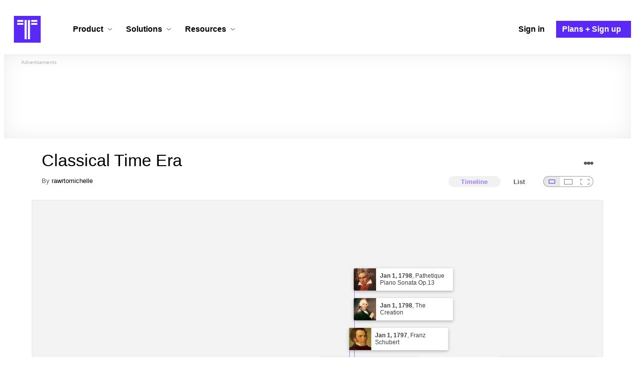

--- FILE ---
content_type: text/html; charset=utf-8
request_url: https://www.timetoast.com/timelines/classical-time-era
body_size: 34288
content:

<!DOCTYPE html>
<html lang="en">
<head>
    <link rel="preconnect" href="//googleads.g.doubleclick.net">
  <link rel="dns-prefetch" href="//googleads.g.doubleclick.net">
  <link rel="preconnect" href="//www.gstatic.com" crossorigin>
  <link rel="preconnect" href="//www.google-analytics.com" crossorigin>
  <link rel="preconnect" href="//www.googletagservices.com" crossorigin>
  <link rel="preconnect" href="//www.googletagmanager.com" crossorigin>
  <link rel="dns-prefetch" href="//www.gstatic.com" crossorigin>
  <link rel="dns-prefetch" href="//www.google-analytics.com" crossorigin>
  <link rel="dns-prefetch" href="//www.googletagservices.com" crossorigin>
  <link rel="dns-prefetch" href="//www.googletagmanager.com" crossorigin>
<link rel="preconnect" href="//s3.amazonaws.com">
<link rel="preconnect" href="//cdn.timetoast.com">
<link rel="dns-prefetch" href="//s3.amazonaws.com">
<link rel="dns-prefetch" href="//cdn.timetoast.com">


      <meta charset="utf-8">
<title>Timeline: Classical Time Era | Timetoast</title>
<link rel="shortcut icon" type="image/x-icon" href="/favicon.ico">
<link rel="icon" type="image/png" href="/favicon-16x16.png" sizes="16x16">
<link rel="icon" type="image/png" href="/favicon-32x32.png" sizes="32x32">
<link rel="icon" type="image/png" href="/favicon-96x96.png" sizes="96x96">
<link rel="apple-touch-icon" type="image/png" href="/apple-touch-icon-57x57.png" sizes="57x57">
<link rel="apple-touch-icon" type="image/png" href="/apple-touch-icon-60x60.png" sizes="60x60">
<link rel="apple-touch-icon" type="image/png" href="/apple-touch-icon-72x72.png" sizes="72x72">
<link rel="apple-touch-icon" type="image/png" href="/apple-touch-icon-114x114.png" sizes="114x114">
<link rel="apple-touch-icon" type="image/png" href="/apple-touch-icon-120x120.png" sizes="120x120">
<link rel="apple-touch-icon" type="image/png" href="/apple-touch-icon-144x144.png" sizes="144x144">
<link rel="apple-touch-icon" type="image/png" href="/apple-touch-icon-152x152.png" sizes="152x152">
<link rel="apple-touch-icon" type="image/png" href="/apple-touch-icon-180x180.png" sizes="180x180">
<link rel="msapplication-square70x70logo" type="image/x-icon" href="/smalltile.png">
<link rel="msapplication-square150x150logo" type="image/x-icon" href="/mediumtile.png">
<link rel="msapplication-wide310x150logo" type="image/x-icon" href="/widetile.png">
<link rel="msapplication-square310x310logo" type="image/x-icon" href="/largetile.png">
<meta name="keywords" content="timeline, timeline maker, interactive, create, historical, time, visualization, chronology, chronological, reference">
<link rel="canonical" href="https://www.timetoast.com/timelines/classical-time-era">
<link rel="image_src" href="https://www.timetoast.com/timetoast_timeline_maker.jpg">
<meta name="twitter:card" content="summary">
<meta name="twitter:site" content="@timetoast">
<meta name="twitter:title" content="Timeline: Classical Time Era">
<meta name="twitter:site_name" content="Timetoast">
<meta name="twitter:image" content="https://www.timetoast.com/timetoast_timeline_maker.jpg">
<meta name="twitter:image:alt" content="Timetoast">
<meta name="twitter:image:width" content="1200">
<meta name="twitter:image:height" content="1200">
<meta property="og:title" content="Timeline: Classical Time Era">
<meta property="og:type" content="website">
<meta property="og:site_name" content="Timetoast">
<meta property="og:image" content="https://www.timetoast.com/timetoast_timeline_maker.jpg">
<meta property="og:image:alt" content="Timetoast">
<meta property="og:image:width" content="1200">
<meta property="og:image:height" content="1200">
<meta property="og:url" content="https://www.timetoast.com/timelines/classical-time-era">
<meta property="og:author" content="https://www.timetoast.com/users/1341824">
<meta property="fb:page_id" content="163456097039250">
  


<meta name="csrf-param" content="authenticity_token" />
<meta name="csrf-token" content="NrNnnV8sJTWS6OcAACRLKdbGPQyUfhzCWF707aLVVVeunb-gAQgJLxQKBMJxDlbN2LEe9wJ718ArpDS1giPn3g" />
<meta name="csp-nonce" />
<meta name="application-name" content="Timetoast" data-page-generated-at-milliseconds-since-epoch="1768883531646" data-page-generated-at-human="2026-01-20 04:32:11 +0000"/>
<meta name="viewport" content="width=device-width,initial-scale=1">
  <style>
  :root {
    --default-primary-color: 255, 255, 255;
    --default-secondary-color: 91, 41, 245;
    --default-tertiary-color: 209, 221, 228;

    --theme-primary-color: var(--default-primary-color);
    --theme-secondary-color: var(--default-secondary-color);
    --theme-tertiary-color: var(--default-tertiary-color);
    --theme-gradient-opacity: 0.15;
    --theme-opacity: 0.6;
  }
</style>

  
  
  <link rel="stylesheet" href="//cdn.timetoast.com/vite/entrypoints/application.CRvbMWm7.css" media="all" />
  <script>
  if(typeof window.Timetoast === 'undefined'){
    window.Timetoast = {}
  };
  window.Timetoast.settings = {
    assetHost: "//cdn.timetoast.com",
    uploadsEnabled: true
  };
  window.Timetoast.ready = function(init){
    var exec = function(){
      window.Timetoast.isReady ? init() : console.error("Timetoast was not ready... perhaps Timetoast JavaScript has not loaded properly?")
    }
    document.readyState === 'loading' ? document.addEventListener('DOMContentLoaded', exec) : exec()
  };
</script>
  
  <script>
    // Enable TCF support for gtag
    window ['gtag_enable_tcf_support'] = true;  
  </script>
  <!-- Global site tag (gtag.js) - Google Analytics -->
  <script async src="https://www.googletagmanager.com/gtag/js?id=G-VXMVMZP9NL" id="gtag-script"></script>
<script>
  window.dataLayer = window.dataLayer || [];
  function gtag(){dataLayer.push(arguments);}
  
  gtag('js', new Date());
  gtag('config', "G-VXMVMZP9NL");
</script>
  
        <script>
    var options = {
      google_ad_client: "ca-pub-3637961829875093",
      enable_page_level_ads: true,
    };
    (adsbygoogle = window.adsbygoogle || []).push(options);
  </script>


  <script type="application/ld+json">
{
  "@context": "https://schema.org",
  "@graph": [
    {
      "@type": "WebSite",
      "@id": "https://www.timetoast.com/#website",
      "url": "https://www.timetoast.com/",
      "name": "Timetoast",
      "publisher": { "@id": "https://www.timetoast.com/#organization" },
      "inLanguage": "en"
    },
    {
      "@type": "Organization",
      "@id": "https://www.timetoast.com/#organization",
      "name": "Timetoast",
      "url": "https://www.timetoast.com/",
      "logo": {
        "@type": "ImageObject",
        "@id": "https://www.timetoast.com/#logo",
        "url": "https://www.timetoast.com/favicon-96x96.png",
        "width": 96,
        "height": 96,
        "caption": "Timetoast logo"
      },
      "foundingDate": "2007-06-01",
      "founder": { "@type": "Person", "name": "Daniel Todd" },
      "foundingLocation": {
        "@type": "Place",
        "address": {
          "@type": "PostalAddress",
          "addressLocality": "London",
          "addressCountry": "GB"
        }
      },
      "sameAs": [
        "https://twitter.com/timetoast",
        "https://www.facebook.com/timetoast",
        "https://www.linkedin.com/company/timetoast/"
      ]
    },
    {
      "@type": "WebApplication",
      "@id": "https://www.timetoast.com/#webapp",
      "name": "Timetoast",
      "url": "https://www.timetoast.com/",
      "applicationCategory": "ProductivityApplication",
      "operatingSystem": "Web",
      "inLanguage": "en",
      "isAccessibleForFree": true,
      "description": "Timetoast is an interactive timeline maker for teams and individuals. Create, share, and present project roadmaps, historical overviews, or educational timelines with a clear and visual interface.",
      "featureList": [
        "Multiple timeline and grid views",
        "Custom fields and color-coding",
        "Filtering and sorting across all views",
        "Embeddable and shareable timelines"
      ],
      "publisher": { "@id": "https://www.timetoast.com/#organization" },
      "browserRequirements": "Requires a modern web browser with JavaScript enabled"
    }
  ]
}
</script>
  
  <style>:root {
  --view-theme-primary: #f3f3f3;
  --view-theme-primary-soft: #e1e1e1;
  --view-theme-primary-strong: #cdcdcd;
  --view-theme-primary-contrast: #3f3f42;
  --view-theme-secondary: #ffffff;
  --view-theme-secondary-soft: #ededed;
  --view-theme-secondary-strong: #d9d9d9;
  --view-theme-secondary-contrast: #3f3f42;
  --view-theme-tertiary: #808080;
  --view-theme-tertiary-soft: #6e6e6e;
  --view-theme-tertiary-strong: #5a5a5a;
  --view-theme-tertiary-contrast: #3f3f42;
  --view-theme-highlight: #5b29f5;
  --view-theme-highlight-soft: #754bf7;
  --view-theme-highlight-strong: #9372f8;
  --view-theme-highlight-contrast: #ffffff;
}</style>
</head>
<body id="timelines" class="show default-ui skyscrapable initial-load">

  
  <header id="js-site-header" class="stowaway-header site-header" role="banner">
    
    <div id="announcements-container"></div>
    <div class="site-header">
  <div class="header__container">
    
    <a class="site-header__logo m" aria-label="Timetoast Timeline Maker" href="https://www.timetoast.com/">
      <svg role="img" aria-hidden="true" focusable="false"><use xlink:href="#icons-timetoast-logo-square"></use></svg>
      <span class="visually-hidden">Timetoast</span>
</a>
    <input type="checkbox" id="nav-toggle">
    <label for="nav-toggle" class="hamburger-icon nav__toggle-label m" aria-label="Toggle navigation menu" aria-controls="site-navigation-menu" role="button" tabindex="0">
      <span class="menu-bar"></span>
      <span class="menu-bar"></span>
      <span class="menu-bar"></span>
    </label>

    <nav class="site-header-nav" id="site-navigation-menu" role="navigation" aria-label="Main navigation">
      
      <div class="nav__menu-wrapper">

        <div class="site-header-nav__mobile-header">
          <label for="nav-toggle" class="site-header-nav__mobile-close nav__toggle-label" aria-label="Toggle navigation menu" aria-controls="site-navigation-menu" aria-expanded="false">
          <svg aria-hidden="true"><use xlink:href="#streamline-delete-1"></use></svg>
          </label>
        </div>

        <ul class="nav__menu" role="menubar">
          <!-- Services Submenu -->
          <li class="site-header-nav-item site-header-nav-item--has-submenu js-submenu-item" role="none">
            <input type="checkbox" id="submenu-toggle-services" class="nav__submenu-toggle js-submenu-toggle" tabindex="-1">
            <div class="site-header-nav-item__content">
              <label for="submenu-toggle-services" id="submenu-services-label" class="nav__submenu-label" tabindex="0" role="button" aria-haspopup="menu" aria-expanded="false" aria-controls="submenu-services-menu">
                <span>
                  Product <svg class="nav__submenu-icon" aria-hidden="true"><use xlink:href="#icons-chevron-down"></use></svg>
                </span>
              </label>
            </div>
            <!-- Submenu content -->
            <nav class="nav__submenu js-submenu" id="submenu-services-menu" role="menu" aria-labelledby="submenu-services-label" aria-hidden="true">
              <div class="nav__submenu-content">
                <div class="nav__submenu-grid">
                  <div class="nav__submenu-section">
                    <h3 class="nav__submenu-title fancy">Product</h3>
                    <ul class="submenu-list submenu-list--grid">

                      <li>
                        <a class="submenu-item" title="Privacy &amp; Sharing – Control access to timelines" href="/features/privacy_and_sharing">
                          <h4>Privacy & Sharing</h4>
                          <p class="submenu-item-description">Control who can see and share timelines.</p>
</a>                      </li>

                      <li>
                        <a class="submenu-item" title="Dynamic Views – Switch timeline layouts" href="/features/views">
                          <h4>Dynamic Views</h4>
                          <p class="submenu-item-description">Switch between multiple timeline layouts.</p>
</a>                      </li>

                      <li>
                        <a class="submenu-item" title="Collaboration – Build and edit together" href="/features/collaboration">
                          <h4>Collaboration</h4>
                          <p class="submenu-item-description">Work with others to build and edit timelines together.</p>
</a>                      </li>

                      <li>
                        <a class="submenu-item" title="Date Handling – Support for various date formats" href="/features/date_handling">
                          <h4>Date Handling</h4>
                          <p class="submenu-item-description">BCE support, year-only dates and more.</p>
</a>                      </li>

                      <li>
                        <a class="submenu-item" title="Timeline Templates – Quick-start timeline projects" href="/templates">
                          <h4>Timeline Templates</h4>
                          <p class="submenu-item-description">Quick-start timeline projects with pre-built templates.</p>
</a>                      </li>

                    </ul>
                  </div>
                </div>
              </div>
            </nav>
          </li>

          <!-- Solutions Submenu -->
          <li class="site-header-nav-item site-header-nav-item--has-submenu js-submenu-item" role="none">
            <input type="checkbox" id="submenu-toggle-products" class="nav__submenu-toggle js-submenu-toggle" tabindex="-1">
            <div class="site-header-nav-item__content">
              <label for="submenu-toggle-products" id="submenu-products-label" class="nav__submenu-label" tabindex="0" role="button" aria-haspopup="menu" aria-expanded="false" aria-controls="submenu-products-menu">
                <span>
                  Solutions <svg class="nav__submenu-icon" aria-hidden="true"><use xlink:href="#icons-chevron-down"></use></svg>
                </span>
              </label>
            </div>
            <!-- Submenu content -->
            <nav class="nav__submenu js-submenu" id="submenu-products-menu" role="menu" aria-labelledby="submenu-products-label" aria-hidden="true">
              <div class="nav__submenu-content">
                <div class="nav__submenu-grid">
                  <div class="nav__submenu-section">
                    <h3 class="nav__submenu-title fancy">Solutions</h3>
                    <ul class="submenu-list submenu-list--grid">
                      <li role="none">
                        <a class="submenu-item" title="Roadmapping – Plan projects with the help of timelines" aria-role="menuitem" href="/roadmapping">
                          <h4>Roadmapping</h4>
                          <p class="submenu-item-description">Plan projects, product launches, and more with roadmaps.</p>
</a>                      </li>
                      <li role="none">
                        <a class="submenu-item" title="Project Management – Track milestones using timelines" aria-role="menuitem" href="/project-management">
                          <h4>Project Management</h4>
                          <p class="submenu-item-description">Track project milestones and deadlines with timelines.</p>
</a>                      </li>
                      <li role="none">
                        <a class="submenu-item" title="Education – Interactive timelines for learning" aria-role="menuitem" href="/education">
                          <h4>Education</h4>
                          <p class="submenu-item-description">Teach history, science, and more with interactive timelines.</p>
</a>                      </li>
                      <li role="none">
                        <a class="submenu-item" title="Biographies – Document lives with timelines" aria-role="menuitem" href="/biographies">
                          <h4>Biographies</h4>
                          <p class="submenu-item-description">Document the lives of famous people and family members.</p>
</a>                      </li>

                      <li role="none">
                        <a class="submenu-item" title="Legal Cases – Document legal timelines" aria-role="menuitem" href="/legal-cases">
                          <h4>Legal Cases</h4>
                          <p class="submenu-item-description">Document the timeline of legal cases and court proceedings.</p>
</a>                      </li>
                    </ul>

                  </div>
                </div>
              </div>
            </nav>
          </li>

          <!-- Resources Submenu -->
          <li class="site-header-nav-item site-header-nav-item--has-submenu site-header-nav-item--divider js-submenu-item" role="none">
            <input type="checkbox" id="submenu-toggle-resources" class="nav__submenu-toggle js-submenu-toggle" tabindex="-1">
            <div class="site-header-nav-item__content">
              <label for="submenu-toggle-resources" id="submenu-resources-label" class="nav__submenu-label" tabindex="0" role="button" aria-haspopup="menu" aria-expanded="false" aria-controls="submenu-resources-menu">
                <span>
                  Resources <svg class="nav__submenu-icon" aria-hidden="true"><use xlink:href="#icons-chevron-down"></use></svg>
                </span>
              </label>
            </div>
            <!-- Submenu content -->
            <nav class="nav__submenu js-submenu" id="submenu-resources-menu" role="menu" aria-labelledby="submenu-resources-label" aria-hidden="true">
              <div class="nav__submenu-content">
                <div class="nav__submenu-grid nav__submenu-grid--two-columns">

                  <div class="nav__submenu-section p">
                    <h3 class="nav__submenu-title fancy">Resources</h3>
                    <ul class="submenu-list submenu-list--grid">
                      <li role="none">
                        <a title="Help Center – Find answers about our Timeline Maker" class="submenu-item" aria-role="menuitem" href="https://help.timetoast.com/en">
                          <h4>Help Center</h4>
                          Find answers and support for your questions.
</a>                      </li>
                      <li role="none">
                        <a title="Blog – Latest news" class="submenu-item" aria-role="menuitem" href="https://blog.timetoast.com">
                          <h4>The Timetoast Blog</h4>
                          Read the latest news and updates.
</a>                      </li>
                      <li role="none">
                        <a title="About – Learn more about us" class="submenu-item" aria-role="menuitem" href="/about">
                          <h4>About</h4>
                          Learn more about who we are and what we do.
</a>                      </li>
                      <li role="none">
                        <a title="Contact Us – Get in touch" class="submenu-item" aria-role="menuitem" href="/contact">
                          <h4>Contact Us</h4>
                          Get in touch. Report bugs, suggest features, or ask questions.
</a>                      </li>
                    </ul>

                  </div>

                  <div class="nav__submenu-section p">
                    <h3 class="nav__submenu-title fancy">Published Timelines</h3>
                    <a title="Search Published Timelines – Explore content" class="submenu-item js-search" href="/search/timelines">
                      <h4>Search Published Timelines</h4>
                      Search through published timelines on Timetoast.
</a>                    <ul class="submenu-list submenu-list--grid">
                      <li role="none">
                        <a title="Timeline Categories – Browse by category" class="submenu-item" aria-role="menuitem" href="/categories">
                          <h4>Timeline Categories</h4>
                          Browse timelines by category.
</a>                      </li>
                      <li role="none">
                        <a title="Popular Timelines – Widely viewed" class="submenu-item" aria-role="menuitem" href="/popular">
                          <h4>Popular timelines</h4>
                          Widely viewed and shared content.
</a>                      </li>
                    </ul>

                  </div>

                </div>
              </div>
            </nav>
          </li>

          <li class='site-header-nav-item' role='none'>
  <a class="site-header-nav-item__content" title="Sign in to your Timetoast account" aria-label="Sign in" aria-role="menuitem" href="/users/sign_in">
    <span>Sign in</span>
</a></li>
<li class='site-header-nav-item site-header-nav-item--special' role='none'>
  <a class="site-header-nav-item__content" title="View our pricing plans and sign up for an account" aria-label="Plans and Sign up" aria-role="menuitem" href="/plans">
    <span>Plans + Sign up</span>
</a></li>
        </ul>

      </div>

    </nav>
  </div>
</div>
  </header>
  
  <main class="main-content" role="main">
    <div id="js-site-search-target"></div>
        <div class="reclame reclame--1 p-x">
        <div class="ad-wrapper">
    <div class="ad-label"></div>
    <!-- timelines_top_responsive -->
    <ins class="adsbygoogle ad"
      data-ad-client="ca-pub-3637961829875093"
      data-ad-slot="9797814977"
      data-ad-channel="7526223846"></ins>
    <script>
  (adsbygoogle=window.adsbygoogle||[]).push({});
</script>


  </div>

    </div>


          <div class="skyscrapers-container">
    <div class="reclame reclame--4">
        <div class="ad-wrapper">
    <div class="ad-label"></div>
    <!-- timelines-show-aft-skyscraper-responsive -->
    <ins class="adsbygoogle ad"
      data-ad-client="ca-pub-3637961829875093"
      data-ad-slot="1552629376"
      data-ad-channel="7526223846"></ins>
    <script>
  (adsbygoogle=window.adsbygoogle||[]).push({});
</script>


  </div>

    </div>
    <div class="reclame reclame--5">
        <div class="ad-wrapper">
    <div class="ad-label"></div>
    <!-- timelines-show-aft-skyscraper-responsive -->
    <ins class="adsbygoogle ad"
      data-ad-client="ca-pub-3637961829875093"
      data-ad-slot="1552629376"
      data-ad-channel="7526223846"></ins>
    <script>
  (adsbygoogle=window.adsbygoogle||[]).push({});
</script>


  </div>

    </div>
  </div>



    <div class="container has-bg">
      
<script>
  document.querySelectorAll('.js-flash-notification').forEach(function(node) {
    var dismissButton = node.querySelector('.js-dismiss');
    // If a button exists, attach the event
    if(dismissButton) {
      dismissButton.addEventListener('click', function(event) {
        event.target.closest('.js-flash-notification').classList.add('flash-notification--closed');
      });
    }
  });
</script>
    </div>

    <div class="flexy">
      <div class="flexy-main">
        <div class="container has-bg">
          
          
        </div>
        
<article id="timeline_716447" data-language="norwegian">
  <div class="container has-bg timeline-header-container">

      <header class="p-x timeline-header">


      <div class="p-y container has-bg timeline-header__content">
  <h1 class="timeline-header__heading">Classical Time Era</h1>
  <div class="timeline-header__sub-heading">
    By <a title="rawrtomichelle&#39;s profile" href="/users/1341824">rawrtomichelle</a>
  </div>
  <div class="timeline-header__actions">
    <div class="timeline-header__actions-right-align">
      <div id="timeline-head-actions-react-target"></div>
    </div>
  </div>

  <div class="timeline-header__controls">
    <div id="timeline-rating-target" class="timeline-header__control timeline-header__rating-controls"></div>
    <div id="view-type-react-target" class="timeline-header__control timeline-header__view-type-controls view-type-controls"></div>
    <div id="view-size-react-target" class="timeline-header__control timeline-header__view-size-controls view-size-controls"></div>
  </div>
</div>
    </header>
  </div>

  <div id="timeline-react-target" class="block timeline-view-container">
    <div class="view view--size-small view--type-list view--with-top-bottom-border">
      <div class="timeline timeline--vertical">

    <ul class="timeline-items">
        
<li class="timeline-item timeline-item--viewer">
  <div class="timeline-item__connector-line"></div>
  <div class="timeline-item__dot">
    <div class="dot__graphic"></div>
  </div>
  <div class="timeline-item__content-wrapper">
    <div class="timeline-item-detail timeline-item__content">
        <div class="timeline-item__image">
          <img style="width: 100%; height: auto; display: block;" alt="Joseph Haydn" width="380" height="480" src="https://s3.amazonaws.com/s3.timetoast.com/public/uploads/photo/4586964/image/32ca3d4b396ea82bd05d3d41b67b666d?X-Amz-Algorithm=AWS4-HMAC-SHA256&amp;X-Amz-Credential=AKIAJB6ZCNNAN7BE7WDQ%2F20260117%2Fus-east-1%2Fs3%2Faws4_request&amp;X-Amz-Date=20260117T174608Z&amp;X-Amz-Expires=604800&amp;X-Amz-SignedHeaders=host&amp;X-Amz-Signature=c60cf768c7b3a51619d15ad77d3264b107e67ce2d1e523ec6fd9bbe74e6b4d3f" />
        </div>
      <div class="timeline-item-detail__content p-t p-b">
        <div class="timeline-item-detail__meta p-x">
          <div class="timeline-item-detail__time">
            <time datetime="1732-01-01T00:00:00+00:00" class="date">Jan 1, 1732</time>
          </div>
          <h2 class="timeline-item-detail__title">
            Joseph Haydn
          </h2>
        </div>
          <div class="timeline-item-detail__description block p-x">
            Birth Date
          </div>
      </div>
    </div>
  </div>
</li>

  
<li class="timeline-item timeline-item--viewer">
  <div class="timeline-item__connector-line"></div>
  <div class="timeline-item__dot">
    <div class="dot__graphic"></div>
  </div>
  <div class="timeline-item__content-wrapper">
    <div class="timeline-item-detail timeline-item__content">
      <div class="timeline-item-detail__content p-t p-b">
        <div class="timeline-item-detail__meta p-x">
          <div class="timeline-item-detail__time">
            <time datetime="1743-01-01T00:00:00+00:00" class="date">Jan 1, 1743</time>
          </div>
          <h2 class="timeline-item-detail__title">
            Manheim Orchestra:
          </h2>
        </div>
          <div class="timeline-item-detail__description block p-x">
            Manheim Orchestra at its peak.
          </div>
      </div>
    </div>
  </div>
</li>

  
<li class="timeline-item timeline-item--viewer">
  <div class="timeline-item__connector-line"></div>
  <div class="timeline-item__dot">
    <div class="dot__graphic"></div>
  </div>
  <div class="timeline-item__content-wrapper">
    <div class="timeline-item-detail timeline-item__content">
        <div class="timeline-item__image">
          <img style="width: 100%; height: auto; display: block;" alt="Wolfgang Amadeus Mozart" width="408" height="480" loading="lazy" src="https://s3.amazonaws.com/s3.timetoast.com/public/uploads/photo/4586974/image/dde0f6ba14f093ab9fd5da5c8d67932e?X-Amz-Algorithm=AWS4-HMAC-SHA256&amp;X-Amz-Credential=AKIAJB6ZCNNAN7BE7WDQ%2F20260117%2Fus-east-1%2Fs3%2Faws4_request&amp;X-Amz-Date=20260117T174608Z&amp;X-Amz-Expires=604800&amp;X-Amz-SignedHeaders=host&amp;X-Amz-Signature=1aba0402bd6f87a1c7d5f1ef751f26521d86f8aabd238038ac80ffad47330113" />
        </div>
      <div class="timeline-item-detail__content p-t p-b">
        <div class="timeline-item-detail__meta p-x">
          <div class="timeline-item-detail__time">
            <time datetime="1756-01-01T00:00:00+00:00" class="date">Jan 1, 1756</time>
          </div>
          <h2 class="timeline-item-detail__title">
            Wolfgang Amadeus Mozart
          </h2>
        </div>
          <div class="timeline-item-detail__description block p-x">
            Birth Date
          </div>
      </div>
    </div>
  </div>
</li>

  
<li class="timeline-item timeline-item--viewer">
  <div class="timeline-item__connector-line"></div>
  <div class="timeline-item__dot">
    <div class="dot__graphic"></div>
  </div>
  <div class="timeline-item__content-wrapper">
    <div class="timeline-item-detail timeline-item__content">
        <div class="timeline-item__image">
          <img style="width: 100%; height: auto; display: block;" alt="Ludwig Van Beethoven" width="384" height="480" loading="lazy" src="https://s3.amazonaws.com/s3.timetoast.com/public/uploads/photo/4586979/image/a51861df4ff19b43563d81c701057df3?X-Amz-Algorithm=AWS4-HMAC-SHA256&amp;X-Amz-Credential=AKIAJB6ZCNNAN7BE7WDQ%2F20260117%2Fus-east-1%2Fs3%2Faws4_request&amp;X-Amz-Date=20260117T174608Z&amp;X-Amz-Expires=604800&amp;X-Amz-SignedHeaders=host&amp;X-Amz-Signature=bf2519842f743067d93b7b9ed5d7eeff670750047698a1d8c330de17ba641fc6" />
        </div>
      <div class="timeline-item-detail__content p-t p-b">
        <div class="timeline-item-detail__meta p-x">
          <div class="timeline-item-detail__time">
            <time datetime="1770-01-01T00:00:00+00:00" class="date">Jan 1, 1770</time>
          </div>
          <h2 class="timeline-item-detail__title">
            Ludwig Van Beethoven
          </h2>
        </div>
          <div class="timeline-item-detail__description block p-x">
            Birth Date
          </div>
      </div>
    </div>
  </div>
</li>

  
<li class="timeline-item timeline-item--viewer">
  <div class="timeline-item__connector-line"></div>
  <div class="timeline-item__dot">
    <div class="dot__graphic"></div>
  </div>
  <div class="timeline-item__content-wrapper">
    <div class="timeline-item-detail timeline-item__content">
        <div class="timeline-item__image">
          <img style="width: 100%; height: auto; display: block;" alt="Piano Concerto No. 17 in G+ K 453" width="408" height="480" loading="lazy" src="https://s3.amazonaws.com/s3.timetoast.com/public/uploads/photo/4586974/image/dde0f6ba14f093ab9fd5da5c8d67932e?X-Amz-Algorithm=AWS4-HMAC-SHA256&amp;X-Amz-Credential=AKIAJB6ZCNNAN7BE7WDQ%2F20260117%2Fus-east-1%2Fs3%2Faws4_request&amp;X-Amz-Date=20260117T174608Z&amp;X-Amz-Expires=604800&amp;X-Amz-SignedHeaders=host&amp;X-Amz-Signature=1aba0402bd6f87a1c7d5f1ef751f26521d86f8aabd238038ac80ffad47330113" />
        </div>
      <div class="timeline-item-detail__content p-t p-b">
        <div class="timeline-item-detail__meta p-x">
          <div class="timeline-item-detail__time">
            <time datetime="1784-01-01T00:00:00+00:00" class="date">Jan 1, 1784</time>
          </div>
          <h2 class="timeline-item-detail__title">
            Piano Concerto No. 17 in G+ K 453
          </h2>
        </div>
          <div class="timeline-item-detail__description block p-x">
            Wolfgang Amadeus Mozart
          </div>
      </div>
    </div>
  </div>
</li>

  
<li class="timeline-item timeline-item--viewer">
  <div class="timeline-item__connector-line"></div>
  <div class="timeline-item__dot">
    <div class="dot__graphic"></div>
  </div>
  <div class="timeline-item__content-wrapper">
    <div class="timeline-item-detail timeline-item__content">
        <div class="timeline-item__image">
          <img style="width: 100%; height: auto; display: block;" alt="Marriage of Figaro" width="408" height="480" loading="lazy" src="https://s3.amazonaws.com/s3.timetoast.com/public/uploads/photo/4586974/image/dde0f6ba14f093ab9fd5da5c8d67932e?X-Amz-Algorithm=AWS4-HMAC-SHA256&amp;X-Amz-Credential=AKIAJB6ZCNNAN7BE7WDQ%2F20260117%2Fus-east-1%2Fs3%2Faws4_request&amp;X-Amz-Date=20260117T174608Z&amp;X-Amz-Expires=604800&amp;X-Amz-SignedHeaders=host&amp;X-Amz-Signature=1aba0402bd6f87a1c7d5f1ef751f26521d86f8aabd238038ac80ffad47330113" />
        </div>
      <div class="timeline-item-detail__content p-t p-b">
        <div class="timeline-item-detail__meta p-x">
          <div class="timeline-item-detail__time">
            <time datetime="1786-01-01T00:00:00+00:00" class="date">Jan 1, 1786</time>
          </div>
          <h2 class="timeline-item-detail__title">
            Marriage of Figaro
          </h2>
        </div>
          <div class="timeline-item-detail__description block p-x">
            Opera Buffa, Wolfgang Amadeus Mozart
          </div>
      </div>
    </div>
  </div>
</li>

  
<li class="timeline-item timeline-item--viewer">
  <div class="timeline-item__connector-line"></div>
  <div class="timeline-item__dot">
    <div class="dot__graphic"></div>
  </div>
  <div class="timeline-item__content-wrapper">
    <div class="timeline-item-detail timeline-item__content">
        <div class="timeline-item__image">
          <img style="width: 100%; height: auto; display: block;" alt="Wolfgang Amadeus Mozart Death" width="408" height="480" loading="lazy" src="https://s3.amazonaws.com/s3.timetoast.com/public/uploads/photo/4586974/image/dde0f6ba14f093ab9fd5da5c8d67932e?X-Amz-Algorithm=AWS4-HMAC-SHA256&amp;X-Amz-Credential=AKIAJB6ZCNNAN7BE7WDQ%2F20260117%2Fus-east-1%2Fs3%2Faws4_request&amp;X-Amz-Date=20260117T174608Z&amp;X-Amz-Expires=604800&amp;X-Amz-SignedHeaders=host&amp;X-Amz-Signature=1aba0402bd6f87a1c7d5f1ef751f26521d86f8aabd238038ac80ffad47330113" />
        </div>
      <div class="timeline-item-detail__content p-t p-b">
        <div class="timeline-item-detail__meta p-x">
          <div class="timeline-item-detail__time">
            <time datetime="1791-01-01T00:00:00+00:00" class="date">Jan 1, 1791</time>
          </div>
          <h2 class="timeline-item-detail__title">
            Wolfgang Amadeus Mozart Death
          </h2>
        </div>
          <div class="timeline-item-detail__description block p-x">
            Death Date
          </div>
      </div>
    </div>
  </div>
</li>

  
<li class="timeline-item timeline-item--viewer">
  <div class="timeline-item__connector-line"></div>
  <div class="timeline-item__dot">
    <div class="dot__graphic"></div>
  </div>
  <div class="timeline-item__content-wrapper">
    <div class="timeline-item-detail timeline-item__content">
        <div class="timeline-item__image">
          <img style="width: 100%; height: auto; display: block;" alt="Symphony No. 104 in D+" width="380" height="480" loading="lazy" src="https://s3.amazonaws.com/s3.timetoast.com/public/uploads/photo/4586964/image/32ca3d4b396ea82bd05d3d41b67b666d?X-Amz-Algorithm=AWS4-HMAC-SHA256&amp;X-Amz-Credential=AKIAJB6ZCNNAN7BE7WDQ%2F20260117%2Fus-east-1%2Fs3%2Faws4_request&amp;X-Amz-Date=20260117T174608Z&amp;X-Amz-Expires=604800&amp;X-Amz-SignedHeaders=host&amp;X-Amz-Signature=c60cf768c7b3a51619d15ad77d3264b107e67ce2d1e523ec6fd9bbe74e6b4d3f" />
        </div>
      <div class="timeline-item-detail__content p-t p-b">
        <div class="timeline-item-detail__meta p-x">
          <div class="timeline-item-detail__time">
            <time datetime="1795-01-01T00:00:00+00:00" class="date">Jan 1, 1795</time>
          </div>
          <h2 class="timeline-item-detail__title">
            Symphony No. 104 in D+
          </h2>
        </div>
          <div class="timeline-item-detail__description block p-x">
            Joseph Haydn
          </div>
      </div>
    </div>
  </div>
</li>

  
<li class="timeline-item timeline-item--viewer">
  <div class="timeline-item__connector-line"></div>
  <div class="timeline-item__dot">
    <div class="dot__graphic"></div>
  </div>
  <div class="timeline-item__content-wrapper">
    <div class="timeline-item-detail timeline-item__content">
        <div class="timeline-item__image">
          <img style="width: 100%; height: auto; display: block;" alt="Franz Schubert" width="359" height="480" loading="lazy" src="https://s3.amazonaws.com/s3.timetoast.com/public/uploads/photo/4586995/image/5e81db9613dcae439f2c8b2d30b627ac?X-Amz-Algorithm=AWS4-HMAC-SHA256&amp;X-Amz-Credential=AKIAJB6ZCNNAN7BE7WDQ%2F20260117%2Fus-east-1%2Fs3%2Faws4_request&amp;X-Amz-Date=20260117T174608Z&amp;X-Amz-Expires=604800&amp;X-Amz-SignedHeaders=host&amp;X-Amz-Signature=37d1460e875c2fb2a7f67a10b0581204ec221504c9d5def9d27e015a0ba07f44" />
        </div>
      <div class="timeline-item-detail__content p-t p-b">
        <div class="timeline-item-detail__meta p-x">
          <div class="timeline-item-detail__time">
            <time datetime="1797-01-01T00:00:00+00:00" class="date">Jan 1, 1797</time>
          </div>
          <h2 class="timeline-item-detail__title">
            Franz Schubert
          </h2>
        </div>
          <div class="timeline-item-detail__description block p-x">
            Birth Date
          </div>
      </div>
    </div>
  </div>
</li>

  
<li class="timeline-item timeline-item--viewer">
  <div class="timeline-item__connector-line"></div>
  <div class="timeline-item__dot">
    <div class="dot__graphic"></div>
  </div>
  <div class="timeline-item__content-wrapper">
    <div class="timeline-item-detail timeline-item__content">
        <div class="timeline-item__image">
          <img style="width: 100%; height: auto; display: block;" alt="The Creation" width="380" height="480" loading="lazy" src="https://s3.amazonaws.com/s3.timetoast.com/public/uploads/photo/4586964/image/32ca3d4b396ea82bd05d3d41b67b666d?X-Amz-Algorithm=AWS4-HMAC-SHA256&amp;X-Amz-Credential=AKIAJB6ZCNNAN7BE7WDQ%2F20260117%2Fus-east-1%2Fs3%2Faws4_request&amp;X-Amz-Date=20260117T174608Z&amp;X-Amz-Expires=604800&amp;X-Amz-SignedHeaders=host&amp;X-Amz-Signature=c60cf768c7b3a51619d15ad77d3264b107e67ce2d1e523ec6fd9bbe74e6b4d3f" />
        </div>
      <div class="timeline-item-detail__content p-t p-b">
        <div class="timeline-item-detail__meta p-x">
          <div class="timeline-item-detail__time">
            <time datetime="1798-01-01T00:00:00+00:00" class="date">Jan 1, 1798</time>
          </div>
          <h2 class="timeline-item-detail__title">
            The Creation
          </h2>
        </div>
          <div class="timeline-item-detail__description block p-x">
            Oratorio, Joseph Haydn
          </div>
      </div>
    </div>
  </div>
</li>

  
<li class="timeline-item timeline-item--viewer">
  <div class="timeline-item__connector-line"></div>
  <div class="timeline-item__dot">
    <div class="dot__graphic"></div>
  </div>
  <div class="timeline-item__content-wrapper">
    <div class="timeline-item-detail timeline-item__content">
        <div class="timeline-item__image">
          <img style="width: 100%; height: auto; display: block;" alt="Pathetique Piano Sonata Op.13" width="384" height="480" loading="lazy" src="https://s3.amazonaws.com/s3.timetoast.com/public/uploads/photo/4586979/image/a51861df4ff19b43563d81c701057df3?X-Amz-Algorithm=AWS4-HMAC-SHA256&amp;X-Amz-Credential=AKIAJB6ZCNNAN7BE7WDQ%2F20260117%2Fus-east-1%2Fs3%2Faws4_request&amp;X-Amz-Date=20260117T174608Z&amp;X-Amz-Expires=604800&amp;X-Amz-SignedHeaders=host&amp;X-Amz-Signature=bf2519842f743067d93b7b9ed5d7eeff670750047698a1d8c330de17ba641fc6" />
        </div>
      <div class="timeline-item-detail__content p-t p-b">
        <div class="timeline-item-detail__meta p-x">
          <div class="timeline-item-detail__time">
            <time datetime="1798-01-01T00:00:00+00:00" class="date">Jan 1, 1798</time>
          </div>
          <h2 class="timeline-item-detail__title">
            Pathetique Piano Sonata Op.13
          </h2>
        </div>
          <div class="timeline-item-detail__description block p-x">
            Ludwig Van Beethoven
          </div>
      </div>
    </div>
  </div>
</li>

  
<li class="timeline-item timeline-item--viewer">
  <div class="timeline-item__connector-line"></div>
  <div class="timeline-item__dot">
    <div class="dot__graphic"></div>
  </div>
  <div class="timeline-item__content-wrapper">
    <div class="timeline-item-detail timeline-item__content">
        <div class="timeline-item__image">
          <img style="width: 100%; height: auto; display: block;" alt="Joseph  Haydn Death" width="380" height="480" loading="lazy" src="https://s3.amazonaws.com/s3.timetoast.com/public/uploads/photo/4586964/image/32ca3d4b396ea82bd05d3d41b67b666d?X-Amz-Algorithm=AWS4-HMAC-SHA256&amp;X-Amz-Credential=AKIAJB6ZCNNAN7BE7WDQ%2F20260117%2Fus-east-1%2Fs3%2Faws4_request&amp;X-Amz-Date=20260117T174608Z&amp;X-Amz-Expires=604800&amp;X-Amz-SignedHeaders=host&amp;X-Amz-Signature=c60cf768c7b3a51619d15ad77d3264b107e67ce2d1e523ec6fd9bbe74e6b4d3f" />
        </div>
      <div class="timeline-item-detail__content p-t p-b">
        <div class="timeline-item-detail__meta p-x">
          <div class="timeline-item-detail__time">
            <time datetime="1809-01-01T00:00:00+00:00" class="date">Jan 1, 1809</time>
          </div>
          <h2 class="timeline-item-detail__title">
            Joseph  Haydn Death
          </h2>
        </div>
      </div>
    </div>
  </div>
</li>

  
<li class="timeline-item timeline-item--viewer">
  <div class="timeline-item__connector-line"></div>
  <div class="timeline-item__dot">
    <div class="dot__graphic"></div>
  </div>
  <div class="timeline-item__content-wrapper">
    <div class="timeline-item-detail timeline-item__content">
        <div class="timeline-item__image">
          <img style="width: 100%; height: auto; display: block;" alt="'Trout' Piano Quintet in A+ D956" width="359" height="480" loading="lazy" src="https://s3.amazonaws.com/s3.timetoast.com/public/uploads/photo/4586995/image/5e81db9613dcae439f2c8b2d30b627ac?X-Amz-Algorithm=AWS4-HMAC-SHA256&amp;X-Amz-Credential=AKIAJB6ZCNNAN7BE7WDQ%2F20260117%2Fus-east-1%2Fs3%2Faws4_request&amp;X-Amz-Date=20260117T174608Z&amp;X-Amz-Expires=604800&amp;X-Amz-SignedHeaders=host&amp;X-Amz-Signature=37d1460e875c2fb2a7f67a10b0581204ec221504c9d5def9d27e015a0ba07f44" />
        </div>
      <div class="timeline-item-detail__content p-t p-b">
        <div class="timeline-item-detail__meta p-x">
          <div class="timeline-item-detail__time">
            <time datetime="1819-01-01T00:00:00+00:00" class="date">Jan 1, 1819</time>
          </div>
          <h2 class="timeline-item-detail__title">
            'Trout' Piano Quintet in A+ D956
          </h2>
        </div>
          <div class="timeline-item-detail__description block p-x">
            Franz Schubert
          </div>
      </div>
    </div>
  </div>
</li>

  
<li class="timeline-item timeline-item--viewer">
  <div class="timeline-item__connector-line"></div>
  <div class="timeline-item__dot">
    <div class="dot__graphic"></div>
  </div>
  <div class="timeline-item__content-wrapper">
    <div class="timeline-item-detail timeline-item__content">
        <div class="timeline-item__image">
          <img style="width: 100%; height: auto; display: block;" alt="Ludwig Van Beethoven Death" width="384" height="480" loading="lazy" src="https://s3.amazonaws.com/s3.timetoast.com/public/uploads/photo/4586979/image/a51861df4ff19b43563d81c701057df3?X-Amz-Algorithm=AWS4-HMAC-SHA256&amp;X-Amz-Credential=AKIAJB6ZCNNAN7BE7WDQ%2F20260117%2Fus-east-1%2Fs3%2Faws4_request&amp;X-Amz-Date=20260117T174608Z&amp;X-Amz-Expires=604800&amp;X-Amz-SignedHeaders=host&amp;X-Amz-Signature=bf2519842f743067d93b7b9ed5d7eeff670750047698a1d8c330de17ba641fc6" />
        </div>
      <div class="timeline-item-detail__content p-t p-b">
        <div class="timeline-item-detail__meta p-x">
          <div class="timeline-item-detail__time">
            <time datetime="1827-01-01T00:00:00+00:00" class="date">Jan 1, 1827</time>
          </div>
          <h2 class="timeline-item-detail__title">
            Ludwig Van Beethoven Death
          </h2>
        </div>
          <div class="timeline-item-detail__description block p-x">
            Death Date
          </div>
      </div>
    </div>
  </div>
</li>

  
<li class="timeline-item timeline-item--viewer">
  <div class="timeline-item__connector-line"></div>
  <div class="timeline-item__dot">
    <div class="dot__graphic"></div>
  </div>
  <div class="timeline-item__content-wrapper">
    <div class="timeline-item-detail timeline-item__content">
        <div class="timeline-item__image">
          <img style="width: 100%; height: auto; display: block;" alt="Franz Schubert Death" width="359" height="480" loading="lazy" src="https://s3.amazonaws.com/s3.timetoast.com/public/uploads/photo/4586995/image/5e81db9613dcae439f2c8b2d30b627ac?X-Amz-Algorithm=AWS4-HMAC-SHA256&amp;X-Amz-Credential=AKIAJB6ZCNNAN7BE7WDQ%2F20260117%2Fus-east-1%2Fs3%2Faws4_request&amp;X-Amz-Date=20260117T174608Z&amp;X-Amz-Expires=604800&amp;X-Amz-SignedHeaders=host&amp;X-Amz-Signature=37d1460e875c2fb2a7f67a10b0581204ec221504c9d5def9d27e015a0ba07f44" />
        </div>
      <div class="timeline-item-detail__content p-t p-b">
        <div class="timeline-item-detail__meta p-x">
          <div class="timeline-item-detail__time">
            <time datetime="1828-01-01T00:00:00+00:00" class="date">Jan 1, 1828</time>
          </div>
          <h2 class="timeline-item-detail__title">
            Franz Schubert Death
          </h2>
        </div>
          <div class="timeline-item-detail__description block p-x">
            Death Date
          </div>
      </div>
    </div>
  </div>
</li>


    </ul>

</div>

    </div>
  </div>


    <script type="text/json" id="timeline-data-716447">
  {&quot;id&quot;:716447,&quot;uuid&quot;:&quot;434a241c-c223-4bcd-be7a-3cbe7b4a4a0b&quot;,&quot;title&quot;:&quot;Classical Time Era&quot;,&quot;publish_status_code&quot;:1,&quot;access_level&quot;:0,&quot;photos&quot;:[],&quot;categories&quot;:[{&quot;id&quot;:2,&quot;name&quot;:&quot;Music&quot;}],&quot;markers&quot;:[{&quot;id&quot;:6069627,&quot;title&quot;:&quot;Joseph Haydn&quot;,&quot;description&quot;:&quot;Birth Date&quot;,&quot;date&quot;:&quot;1732-01-01 00:00:00&quot;,&quot;timeline_id&quot;:716447,&quot;image_urls&quot;:{&quot;medium&quot;:{&quot;src&quot;:&quot;https://s3.amazonaws.com/s3.timetoast.com/public/uploads/photo/4586964/image/32ca3d4b396ea82bd05d3d41b67b666d?X-Amz-Algorithm=AWS4-HMAC-SHA256\u0026X-Amz-Credential=AKIAJB6ZCNNAN7BE7WDQ%2F20260120%2Fus-east-1%2Fs3%2Faws4_request\u0026X-Amz-Date=20260120T043211Z\u0026X-Amz-Expires=604800\u0026X-Amz-SignedHeaders=host\u0026X-Amz-Signature=2623a06c626ee19f0ec951686ab2c4df6677b31af63aa98b62cde899ab330216&quot;,&quot;width&quot;:380,&quot;height&quot;:480},&quot;small_square&quot;:{&quot;src&quot;:&quot;https://s3.amazonaws.com/s3.timetoast.com/public/uploads/photos/4586964/joseh_pls_small_square.jpg?X-Amz-Algorithm=AWS4-HMAC-SHA256\u0026X-Amz-Credential=AKIAJB6ZCNNAN7BE7WDQ%2F20260120%2Fus-east-1%2Fs3%2Faws4_request\u0026X-Amz-Date=20260120T043211Z\u0026X-Amz-Expires=604800\u0026X-Amz-SignedHeaders=host\u0026X-Amz-Signature=d8aefeab7a7048a605027e5eef59f8fcc47e5261c20dda11afd2a8e6f578543a&quot;,&quot;width&quot;:60,&quot;height&quot;:60},&quot;medium_square&quot;:{&quot;src&quot;:&quot;https://s3.amazonaws.com/s3.timetoast.com/public/uploads/photos/4586964/joseh_pls_medium_square.jpg?X-Amz-Algorithm=AWS4-HMAC-SHA256\u0026X-Amz-Credential=AKIAJB6ZCNNAN7BE7WDQ%2F20260120%2Fus-east-1%2Fs3%2Faws4_request\u0026X-Amz-Date=20260120T043211Z\u0026X-Amz-Expires=604800\u0026X-Amz-SignedHeaders=host\u0026X-Amz-Signature=9b95a061927ad1c953d8d414d6e2876e743c8de1a2da056c406fcc8936a63d70&quot;,&quot;width&quot;:80,&quot;height&quot;:80},&quot;large_square&quot;:{&quot;src&quot;:&quot;https://s3.amazonaws.com/s3.timetoast.com/public/uploads/photos/4586964/joseh_pls_large_square.jpg?X-Amz-Algorithm=AWS4-HMAC-SHA256\u0026X-Amz-Credential=AKIAJB6ZCNNAN7BE7WDQ%2F20260120%2Fus-east-1%2Fs3%2Faws4_request\u0026X-Amz-Date=20260120T043211Z\u0026X-Amz-Expires=604800\u0026X-Amz-SignedHeaders=host\u0026X-Amz-Signature=c15f1feed1230bc5e82175fba036f0d239c1a1efef7194920946e060c168587f&quot;,&quot;width&quot;:400,&quot;height&quot;:400},&quot;tiny_landscape&quot;:{&quot;src&quot;:&quot;https://s3.amazonaws.com/s3.timetoast.com/public/uploads/photos/4586964/joseh_pls_tiny_landscape.jpg?X-Amz-Algorithm=AWS4-HMAC-SHA256\u0026X-Amz-Credential=AKIAJB6ZCNNAN7BE7WDQ%2F20260120%2Fus-east-1%2Fs3%2Faws4_request\u0026X-Amz-Date=20260120T043211Z\u0026X-Amz-Expires=604800\u0026X-Amz-SignedHeaders=host\u0026X-Amz-Signature=83ce102bb74221c0c561d2eb13262a2bb9426961098f551ef5e4e226bfaf3d10&quot;,&quot;width&quot;:150,&quot;height&quot;:90},&quot;small_landscape&quot;:{&quot;src&quot;:&quot;https://s3.amazonaws.com/s3.timetoast.com/public/uploads/photos/4586964/joseh_pls_small_landscape.jpg?X-Amz-Algorithm=AWS4-HMAC-SHA256\u0026X-Amz-Credential=AKIAJB6ZCNNAN7BE7WDQ%2F20260120%2Fus-east-1%2Fs3%2Faws4_request\u0026X-Amz-Date=20260120T043211Z\u0026X-Amz-Expires=604800\u0026X-Amz-SignedHeaders=host\u0026X-Amz-Signature=b5ba01cdcfef25b74d9dd19dceab962d144952ce2898a6cd49570e4c91be5452&quot;,&quot;width&quot;:250,&quot;height&quot;:140},&quot;medium_landscape&quot;:{&quot;src&quot;:&quot;https://s3.amazonaws.com/s3.timetoast.com/public/uploads/photos/4586964/joseh_pls_medium_landscape.jpg?X-Amz-Algorithm=AWS4-HMAC-SHA256\u0026X-Amz-Credential=AKIAJB6ZCNNAN7BE7WDQ%2F20260120%2Fus-east-1%2Fs3%2Faws4_request\u0026X-Amz-Date=20260120T043211Z\u0026X-Amz-Expires=604800\u0026X-Amz-SignedHeaders=host\u0026X-Amz-Signature=05fbf914d451c6d34ea55620dba67c0df18305e0283f7b730e08360a6cbcef8b&quot;,&quot;width&quot;:270,&quot;height&quot;:150}},&quot;photos&quot;:[{&quot;id&quot;:4586964,&quot;image_urls&quot;:{&quot;medium&quot;:{&quot;src&quot;:&quot;https://s3.amazonaws.com/s3.timetoast.com/public/uploads/photo/4586964/image/32ca3d4b396ea82bd05d3d41b67b666d?X-Amz-Algorithm=AWS4-HMAC-SHA256\u0026X-Amz-Credential=AKIAJB6ZCNNAN7BE7WDQ%2F20260120%2Fus-east-1%2Fs3%2Faws4_request\u0026X-Amz-Date=20260120T043211Z\u0026X-Amz-Expires=604800\u0026X-Amz-SignedHeaders=host\u0026X-Amz-Signature=2623a06c626ee19f0ec951686ab2c4df6677b31af63aa98b62cde899ab330216&quot;,&quot;width&quot;:380,&quot;height&quot;:480},&quot;small_square&quot;:{&quot;src&quot;:&quot;https://s3.amazonaws.com/s3.timetoast.com/public/uploads/photos/4586964/joseh_pls_small_square.jpg?X-Amz-Algorithm=AWS4-HMAC-SHA256\u0026X-Amz-Credential=AKIAJB6ZCNNAN7BE7WDQ%2F20260120%2Fus-east-1%2Fs3%2Faws4_request\u0026X-Amz-Date=20260120T043211Z\u0026X-Amz-Expires=604800\u0026X-Amz-SignedHeaders=host\u0026X-Amz-Signature=d8aefeab7a7048a605027e5eef59f8fcc47e5261c20dda11afd2a8e6f578543a&quot;,&quot;width&quot;:60,&quot;height&quot;:60},&quot;medium_square&quot;:{&quot;src&quot;:&quot;https://s3.amazonaws.com/s3.timetoast.com/public/uploads/photos/4586964/joseh_pls_medium_square.jpg?X-Amz-Algorithm=AWS4-HMAC-SHA256\u0026X-Amz-Credential=AKIAJB6ZCNNAN7BE7WDQ%2F20260120%2Fus-east-1%2Fs3%2Faws4_request\u0026X-Amz-Date=20260120T043211Z\u0026X-Amz-Expires=604800\u0026X-Amz-SignedHeaders=host\u0026X-Amz-Signature=9b95a061927ad1c953d8d414d6e2876e743c8de1a2da056c406fcc8936a63d70&quot;,&quot;width&quot;:80,&quot;height&quot;:80},&quot;large_square&quot;:{&quot;src&quot;:&quot;https://s3.amazonaws.com/s3.timetoast.com/public/uploads/photos/4586964/joseh_pls_large_square.jpg?X-Amz-Algorithm=AWS4-HMAC-SHA256\u0026X-Amz-Credential=AKIAJB6ZCNNAN7BE7WDQ%2F20260120%2Fus-east-1%2Fs3%2Faws4_request\u0026X-Amz-Date=20260120T043211Z\u0026X-Amz-Expires=604800\u0026X-Amz-SignedHeaders=host\u0026X-Amz-Signature=c15f1feed1230bc5e82175fba036f0d239c1a1efef7194920946e060c168587f&quot;,&quot;width&quot;:400,&quot;height&quot;:400},&quot;tiny_landscape&quot;:{&quot;src&quot;:&quot;https://s3.amazonaws.com/s3.timetoast.com/public/uploads/photos/4586964/joseh_pls_tiny_landscape.jpg?X-Amz-Algorithm=AWS4-HMAC-SHA256\u0026X-Amz-Credential=AKIAJB6ZCNNAN7BE7WDQ%2F20260120%2Fus-east-1%2Fs3%2Faws4_request\u0026X-Amz-Date=20260120T043211Z\u0026X-Amz-Expires=604800\u0026X-Amz-SignedHeaders=host\u0026X-Amz-Signature=83ce102bb74221c0c561d2eb13262a2bb9426961098f551ef5e4e226bfaf3d10&quot;,&quot;width&quot;:150,&quot;height&quot;:90},&quot;small_landscape&quot;:{&quot;src&quot;:&quot;https://s3.amazonaws.com/s3.timetoast.com/public/uploads/photos/4586964/joseh_pls_small_landscape.jpg?X-Amz-Algorithm=AWS4-HMAC-SHA256\u0026X-Amz-Credential=AKIAJB6ZCNNAN7BE7WDQ%2F20260120%2Fus-east-1%2Fs3%2Faws4_request\u0026X-Amz-Date=20260120T043211Z\u0026X-Amz-Expires=604800\u0026X-Amz-SignedHeaders=host\u0026X-Amz-Signature=b5ba01cdcfef25b74d9dd19dceab962d144952ce2898a6cd49570e4c91be5452&quot;,&quot;width&quot;:250,&quot;height&quot;:140},&quot;medium_landscape&quot;:{&quot;src&quot;:&quot;https://s3.amazonaws.com/s3.timetoast.com/public/uploads/photos/4586964/joseh_pls_medium_landscape.jpg?X-Amz-Algorithm=AWS4-HMAC-SHA256\u0026X-Amz-Credential=AKIAJB6ZCNNAN7BE7WDQ%2F20260120%2Fus-east-1%2Fs3%2Faws4_request\u0026X-Amz-Date=20260120T043211Z\u0026X-Amz-Expires=604800\u0026X-Amz-SignedHeaders=host\u0026X-Amz-Signature=05fbf914d451c6d34ea55620dba67c0df18305e0283f7b730e08360a6cbcef8b&quot;,&quot;width&quot;:270,&quot;height&quot;:150}},&quot;image_processing_complete&quot;:true,&quot;created_at&quot;:&quot;2013-10-27T19:48:17.000Z&quot;,&quot;updated_at&quot;:null}]},{&quot;id&quot;:6069633,&quot;title&quot;:&quot;Manheim Orchestra:&quot;,&quot;description&quot;:&quot;Manheim Orchestra at its peak.&quot;,&quot;date&quot;:&quot;1743-01-01 00:00:00&quot;,&quot;timeline_id&quot;:716447,&quot;image_urls&quot;:{},&quot;photos&quot;:[]},{&quot;id&quot;:6069639,&quot;title&quot;:&quot;Wolfgang Amadeus Mozart&quot;,&quot;description&quot;:&quot;Birth Date&quot;,&quot;date&quot;:&quot;1756-01-01 00:00:00&quot;,&quot;timeline_id&quot;:716447,&quot;image_urls&quot;:{&quot;medium&quot;:{&quot;src&quot;:&quot;https://s3.amazonaws.com/s3.timetoast.com/public/uploads/photo/4586974/image/dde0f6ba14f093ab9fd5da5c8d67932e?X-Amz-Algorithm=AWS4-HMAC-SHA256\u0026X-Amz-Credential=AKIAJB6ZCNNAN7BE7WDQ%2F20260120%2Fus-east-1%2Fs3%2Faws4_request\u0026X-Amz-Date=20260120T043211Z\u0026X-Amz-Expires=604800\u0026X-Amz-SignedHeaders=host\u0026X-Amz-Signature=a9f6d8ed27c26efc672ef275acd61e788ec0b03db73d18945ddc78c8038f94b3&quot;,&quot;width&quot;:408,&quot;height&quot;:480},&quot;small_square&quot;:{&quot;src&quot;:&quot;https://s3.amazonaws.com/s3.timetoast.com/public/uploads/photos/4586974/mozart_pls_small_square.jpg?X-Amz-Algorithm=AWS4-HMAC-SHA256\u0026X-Amz-Credential=AKIAJB6ZCNNAN7BE7WDQ%2F20260120%2Fus-east-1%2Fs3%2Faws4_request\u0026X-Amz-Date=20260120T043211Z\u0026X-Amz-Expires=604800\u0026X-Amz-SignedHeaders=host\u0026X-Amz-Signature=0b6ab2f7d8abe5f355f871a4974021d1ed4131dcc96627e01f74abf7a6b00fd2&quot;,&quot;width&quot;:60,&quot;height&quot;:60},&quot;medium_square&quot;:{&quot;src&quot;:&quot;https://s3.amazonaws.com/s3.timetoast.com/public/uploads/photos/4586974/mozart_pls_medium_square.jpg?X-Amz-Algorithm=AWS4-HMAC-SHA256\u0026X-Amz-Credential=AKIAJB6ZCNNAN7BE7WDQ%2F20260120%2Fus-east-1%2Fs3%2Faws4_request\u0026X-Amz-Date=20260120T043211Z\u0026X-Amz-Expires=604800\u0026X-Amz-SignedHeaders=host\u0026X-Amz-Signature=9c3a91a0a50760a31a050da4e14c4131b13cfd4a8d27961455733fd5e7a297ea&quot;,&quot;width&quot;:80,&quot;height&quot;:80},&quot;large_square&quot;:{&quot;src&quot;:&quot;https://s3.amazonaws.com/s3.timetoast.com/public/uploads/photos/4586974/mozart_pls_large_square.jpg?X-Amz-Algorithm=AWS4-HMAC-SHA256\u0026X-Amz-Credential=AKIAJB6ZCNNAN7BE7WDQ%2F20260120%2Fus-east-1%2Fs3%2Faws4_request\u0026X-Amz-Date=20260120T043211Z\u0026X-Amz-Expires=604800\u0026X-Amz-SignedHeaders=host\u0026X-Amz-Signature=96966dfb35e2482b0de1ad65c42d1e4ceab256712a394c73919b397d2e396e5b&quot;,&quot;width&quot;:400,&quot;height&quot;:400},&quot;tiny_landscape&quot;:{&quot;src&quot;:&quot;https://s3.amazonaws.com/s3.timetoast.com/public/uploads/photos/4586974/mozart_pls_tiny_landscape.jpg?X-Amz-Algorithm=AWS4-HMAC-SHA256\u0026X-Amz-Credential=AKIAJB6ZCNNAN7BE7WDQ%2F20260120%2Fus-east-1%2Fs3%2Faws4_request\u0026X-Amz-Date=20260120T043211Z\u0026X-Amz-Expires=604800\u0026X-Amz-SignedHeaders=host\u0026X-Amz-Signature=9e2154c0f130a188d1e0f10a162566ae637bfa772605eedd88498c1a787cdde7&quot;,&quot;width&quot;:150,&quot;height&quot;:90},&quot;small_landscape&quot;:{&quot;src&quot;:&quot;https://s3.amazonaws.com/s3.timetoast.com/public/uploads/photos/4586974/mozart_pls_small_landscape.jpg?X-Amz-Algorithm=AWS4-HMAC-SHA256\u0026X-Amz-Credential=AKIAJB6ZCNNAN7BE7WDQ%2F20260120%2Fus-east-1%2Fs3%2Faws4_request\u0026X-Amz-Date=20260120T043211Z\u0026X-Amz-Expires=604800\u0026X-Amz-SignedHeaders=host\u0026X-Amz-Signature=46f24828e3f0f68e6591476143402236df13922b0fcae2b9ba3c5b6aac2b79cb&quot;,&quot;width&quot;:250,&quot;height&quot;:140},&quot;medium_landscape&quot;:{&quot;src&quot;:&quot;https://s3.amazonaws.com/s3.timetoast.com/public/uploads/photos/4586974/mozart_pls_medium_landscape.jpg?X-Amz-Algorithm=AWS4-HMAC-SHA256\u0026X-Amz-Credential=AKIAJB6ZCNNAN7BE7WDQ%2F20260120%2Fus-east-1%2Fs3%2Faws4_request\u0026X-Amz-Date=20260120T043211Z\u0026X-Amz-Expires=604800\u0026X-Amz-SignedHeaders=host\u0026X-Amz-Signature=9188b4c6ce630009eeda7bb01b06f4f695e425f9540669bb32994ac16a362f69&quot;,&quot;width&quot;:270,&quot;height&quot;:150}},&quot;photos&quot;:[{&quot;id&quot;:4586974,&quot;image_urls&quot;:{&quot;medium&quot;:{&quot;src&quot;:&quot;https://s3.amazonaws.com/s3.timetoast.com/public/uploads/photo/4586974/image/dde0f6ba14f093ab9fd5da5c8d67932e?X-Amz-Algorithm=AWS4-HMAC-SHA256\u0026X-Amz-Credential=AKIAJB6ZCNNAN7BE7WDQ%2F20260120%2Fus-east-1%2Fs3%2Faws4_request\u0026X-Amz-Date=20260120T043211Z\u0026X-Amz-Expires=604800\u0026X-Amz-SignedHeaders=host\u0026X-Amz-Signature=a9f6d8ed27c26efc672ef275acd61e788ec0b03db73d18945ddc78c8038f94b3&quot;,&quot;width&quot;:408,&quot;height&quot;:480},&quot;small_square&quot;:{&quot;src&quot;:&quot;https://s3.amazonaws.com/s3.timetoast.com/public/uploads/photos/4586974/mozart_pls_small_square.jpg?X-Amz-Algorithm=AWS4-HMAC-SHA256\u0026X-Amz-Credential=AKIAJB6ZCNNAN7BE7WDQ%2F20260120%2Fus-east-1%2Fs3%2Faws4_request\u0026X-Amz-Date=20260120T043211Z\u0026X-Amz-Expires=604800\u0026X-Amz-SignedHeaders=host\u0026X-Amz-Signature=0b6ab2f7d8abe5f355f871a4974021d1ed4131dcc96627e01f74abf7a6b00fd2&quot;,&quot;width&quot;:60,&quot;height&quot;:60},&quot;medium_square&quot;:{&quot;src&quot;:&quot;https://s3.amazonaws.com/s3.timetoast.com/public/uploads/photos/4586974/mozart_pls_medium_square.jpg?X-Amz-Algorithm=AWS4-HMAC-SHA256\u0026X-Amz-Credential=AKIAJB6ZCNNAN7BE7WDQ%2F20260120%2Fus-east-1%2Fs3%2Faws4_request\u0026X-Amz-Date=20260120T043211Z\u0026X-Amz-Expires=604800\u0026X-Amz-SignedHeaders=host\u0026X-Amz-Signature=9c3a91a0a50760a31a050da4e14c4131b13cfd4a8d27961455733fd5e7a297ea&quot;,&quot;width&quot;:80,&quot;height&quot;:80},&quot;large_square&quot;:{&quot;src&quot;:&quot;https://s3.amazonaws.com/s3.timetoast.com/public/uploads/photos/4586974/mozart_pls_large_square.jpg?X-Amz-Algorithm=AWS4-HMAC-SHA256\u0026X-Amz-Credential=AKIAJB6ZCNNAN7BE7WDQ%2F20260120%2Fus-east-1%2Fs3%2Faws4_request\u0026X-Amz-Date=20260120T043211Z\u0026X-Amz-Expires=604800\u0026X-Amz-SignedHeaders=host\u0026X-Amz-Signature=96966dfb35e2482b0de1ad65c42d1e4ceab256712a394c73919b397d2e396e5b&quot;,&quot;width&quot;:400,&quot;height&quot;:400},&quot;tiny_landscape&quot;:{&quot;src&quot;:&quot;https://s3.amazonaws.com/s3.timetoast.com/public/uploads/photos/4586974/mozart_pls_tiny_landscape.jpg?X-Amz-Algorithm=AWS4-HMAC-SHA256\u0026X-Amz-Credential=AKIAJB6ZCNNAN7BE7WDQ%2F20260120%2Fus-east-1%2Fs3%2Faws4_request\u0026X-Amz-Date=20260120T043211Z\u0026X-Amz-Expires=604800\u0026X-Amz-SignedHeaders=host\u0026X-Amz-Signature=9e2154c0f130a188d1e0f10a162566ae637bfa772605eedd88498c1a787cdde7&quot;,&quot;width&quot;:150,&quot;height&quot;:90},&quot;small_landscape&quot;:{&quot;src&quot;:&quot;https://s3.amazonaws.com/s3.timetoast.com/public/uploads/photos/4586974/mozart_pls_small_landscape.jpg?X-Amz-Algorithm=AWS4-HMAC-SHA256\u0026X-Amz-Credential=AKIAJB6ZCNNAN7BE7WDQ%2F20260120%2Fus-east-1%2Fs3%2Faws4_request\u0026X-Amz-Date=20260120T043211Z\u0026X-Amz-Expires=604800\u0026X-Amz-SignedHeaders=host\u0026X-Amz-Signature=46f24828e3f0f68e6591476143402236df13922b0fcae2b9ba3c5b6aac2b79cb&quot;,&quot;width&quot;:250,&quot;height&quot;:140},&quot;medium_landscape&quot;:{&quot;src&quot;:&quot;https://s3.amazonaws.com/s3.timetoast.com/public/uploads/photos/4586974/mozart_pls_medium_landscape.jpg?X-Amz-Algorithm=AWS4-HMAC-SHA256\u0026X-Amz-Credential=AKIAJB6ZCNNAN7BE7WDQ%2F20260120%2Fus-east-1%2Fs3%2Faws4_request\u0026X-Amz-Date=20260120T043211Z\u0026X-Amz-Expires=604800\u0026X-Amz-SignedHeaders=host\u0026X-Amz-Signature=9188b4c6ce630009eeda7bb01b06f4f695e425f9540669bb32994ac16a362f69&quot;,&quot;width&quot;:270,&quot;height&quot;:150}},&quot;image_processing_complete&quot;:true,&quot;created_at&quot;:&quot;2013-10-27T19:50:10.000Z&quot;,&quot;updated_at&quot;:null}]},{&quot;id&quot;:6069642,&quot;title&quot;:&quot;Ludwig Van Beethoven&quot;,&quot;description&quot;:&quot;Birth Date&quot;,&quot;date&quot;:&quot;1770-01-01 00:00:00&quot;,&quot;timeline_id&quot;:716447,&quot;image_urls&quot;:{&quot;medium&quot;:{&quot;src&quot;:&quot;https://s3.amazonaws.com/s3.timetoast.com/public/uploads/photo/4586979/image/a51861df4ff19b43563d81c701057df3?X-Amz-Algorithm=AWS4-HMAC-SHA256\u0026X-Amz-Credential=AKIAJB6ZCNNAN7BE7WDQ%2F20260120%2Fus-east-1%2Fs3%2Faws4_request\u0026X-Amz-Date=20260120T043211Z\u0026X-Amz-Expires=604800\u0026X-Amz-SignedHeaders=host\u0026X-Amz-Signature=d317c687a28afc8604d445fe461f1dbcbe03e7004df18eb616f1a1299a541ac6&quot;,&quot;width&quot;:384,&quot;height&quot;:480},&quot;small_square&quot;:{&quot;src&quot;:&quot;https://s3.amazonaws.com/s3.timetoast.com/public/uploads/photos/4586979/beetoven_psl_small_square.jpg?X-Amz-Algorithm=AWS4-HMAC-SHA256\u0026X-Amz-Credential=AKIAJB6ZCNNAN7BE7WDQ%2F20260120%2Fus-east-1%2Fs3%2Faws4_request\u0026X-Amz-Date=20260120T043211Z\u0026X-Amz-Expires=604800\u0026X-Amz-SignedHeaders=host\u0026X-Amz-Signature=8d3a09db5dc971dc612a76076d9163b06e4aad44b5daecc6ec3967fc346c49f7&quot;,&quot;width&quot;:60,&quot;height&quot;:60},&quot;medium_square&quot;:{&quot;src&quot;:&quot;https://s3.amazonaws.com/s3.timetoast.com/public/uploads/photos/4586979/beetoven_psl_medium_square.jpg?X-Amz-Algorithm=AWS4-HMAC-SHA256\u0026X-Amz-Credential=AKIAJB6ZCNNAN7BE7WDQ%2F20260120%2Fus-east-1%2Fs3%2Faws4_request\u0026X-Amz-Date=20260120T043211Z\u0026X-Amz-Expires=604800\u0026X-Amz-SignedHeaders=host\u0026X-Amz-Signature=ece48516761a05b6de41519fea55f5ba5644cc7b302d14dda61913f8e81bdf2b&quot;,&quot;width&quot;:80,&quot;height&quot;:80},&quot;large_square&quot;:{&quot;src&quot;:&quot;https://s3.amazonaws.com/s3.timetoast.com/public/uploads/photos/4586979/beetoven_psl_large_square.jpg?X-Amz-Algorithm=AWS4-HMAC-SHA256\u0026X-Amz-Credential=AKIAJB6ZCNNAN7BE7WDQ%2F20260120%2Fus-east-1%2Fs3%2Faws4_request\u0026X-Amz-Date=20260120T043211Z\u0026X-Amz-Expires=604800\u0026X-Amz-SignedHeaders=host\u0026X-Amz-Signature=940580ba72d9c743ea3b5f177499e2477764b15ef5bfad4f697a7e8ad93c8cb4&quot;,&quot;width&quot;:400,&quot;height&quot;:400},&quot;tiny_landscape&quot;:{&quot;src&quot;:&quot;https://s3.amazonaws.com/s3.timetoast.com/public/uploads/photos/4586979/beetoven_psl_tiny_landscape.jpg?X-Amz-Algorithm=AWS4-HMAC-SHA256\u0026X-Amz-Credential=AKIAJB6ZCNNAN7BE7WDQ%2F20260120%2Fus-east-1%2Fs3%2Faws4_request\u0026X-Amz-Date=20260120T043211Z\u0026X-Amz-Expires=604800\u0026X-Amz-SignedHeaders=host\u0026X-Amz-Signature=5bb32b9343f69ae02641c23fa2af1073302b9e01a3cceeea0a8c53cbb0ae65a1&quot;,&quot;width&quot;:150,&quot;height&quot;:90},&quot;small_landscape&quot;:{&quot;src&quot;:&quot;https://s3.amazonaws.com/s3.timetoast.com/public/uploads/photos/4586979/beetoven_psl_small_landscape.jpg?X-Amz-Algorithm=AWS4-HMAC-SHA256\u0026X-Amz-Credential=AKIAJB6ZCNNAN7BE7WDQ%2F20260120%2Fus-east-1%2Fs3%2Faws4_request\u0026X-Amz-Date=20260120T043211Z\u0026X-Amz-Expires=604800\u0026X-Amz-SignedHeaders=host\u0026X-Amz-Signature=dae3483374256b37212a53b6e4c97771fa1c8629d2fbea1e872b877954b96b76&quot;,&quot;width&quot;:250,&quot;height&quot;:140},&quot;medium_landscape&quot;:{&quot;src&quot;:&quot;https://s3.amazonaws.com/s3.timetoast.com/public/uploads/photos/4586979/beetoven_psl_medium_landscape.jpg?X-Amz-Algorithm=AWS4-HMAC-SHA256\u0026X-Amz-Credential=AKIAJB6ZCNNAN7BE7WDQ%2F20260120%2Fus-east-1%2Fs3%2Faws4_request\u0026X-Amz-Date=20260120T043211Z\u0026X-Amz-Expires=604800\u0026X-Amz-SignedHeaders=host\u0026X-Amz-Signature=73c30cfa66ef26fc569f4be724faff19eba8b1c7c052f91c0cf832b918bfaa68&quot;,&quot;width&quot;:270,&quot;height&quot;:150}},&quot;photos&quot;:[{&quot;id&quot;:4586979,&quot;image_urls&quot;:{&quot;medium&quot;:{&quot;src&quot;:&quot;https://s3.amazonaws.com/s3.timetoast.com/public/uploads/photo/4586979/image/a51861df4ff19b43563d81c701057df3?X-Amz-Algorithm=AWS4-HMAC-SHA256\u0026X-Amz-Credential=AKIAJB6ZCNNAN7BE7WDQ%2F20260120%2Fus-east-1%2Fs3%2Faws4_request\u0026X-Amz-Date=20260120T043211Z\u0026X-Amz-Expires=604800\u0026X-Amz-SignedHeaders=host\u0026X-Amz-Signature=d317c687a28afc8604d445fe461f1dbcbe03e7004df18eb616f1a1299a541ac6&quot;,&quot;width&quot;:384,&quot;height&quot;:480},&quot;small_square&quot;:{&quot;src&quot;:&quot;https://s3.amazonaws.com/s3.timetoast.com/public/uploads/photos/4586979/beetoven_psl_small_square.jpg?X-Amz-Algorithm=AWS4-HMAC-SHA256\u0026X-Amz-Credential=AKIAJB6ZCNNAN7BE7WDQ%2F20260120%2Fus-east-1%2Fs3%2Faws4_request\u0026X-Amz-Date=20260120T043211Z\u0026X-Amz-Expires=604800\u0026X-Amz-SignedHeaders=host\u0026X-Amz-Signature=8d3a09db5dc971dc612a76076d9163b06e4aad44b5daecc6ec3967fc346c49f7&quot;,&quot;width&quot;:60,&quot;height&quot;:60},&quot;medium_square&quot;:{&quot;src&quot;:&quot;https://s3.amazonaws.com/s3.timetoast.com/public/uploads/photos/4586979/beetoven_psl_medium_square.jpg?X-Amz-Algorithm=AWS4-HMAC-SHA256\u0026X-Amz-Credential=AKIAJB6ZCNNAN7BE7WDQ%2F20260120%2Fus-east-1%2Fs3%2Faws4_request\u0026X-Amz-Date=20260120T043211Z\u0026X-Amz-Expires=604800\u0026X-Amz-SignedHeaders=host\u0026X-Amz-Signature=ece48516761a05b6de41519fea55f5ba5644cc7b302d14dda61913f8e81bdf2b&quot;,&quot;width&quot;:80,&quot;height&quot;:80},&quot;large_square&quot;:{&quot;src&quot;:&quot;https://s3.amazonaws.com/s3.timetoast.com/public/uploads/photos/4586979/beetoven_psl_large_square.jpg?X-Amz-Algorithm=AWS4-HMAC-SHA256\u0026X-Amz-Credential=AKIAJB6ZCNNAN7BE7WDQ%2F20260120%2Fus-east-1%2Fs3%2Faws4_request\u0026X-Amz-Date=20260120T043211Z\u0026X-Amz-Expires=604800\u0026X-Amz-SignedHeaders=host\u0026X-Amz-Signature=940580ba72d9c743ea3b5f177499e2477764b15ef5bfad4f697a7e8ad93c8cb4&quot;,&quot;width&quot;:400,&quot;height&quot;:400},&quot;tiny_landscape&quot;:{&quot;src&quot;:&quot;https://s3.amazonaws.com/s3.timetoast.com/public/uploads/photos/4586979/beetoven_psl_tiny_landscape.jpg?X-Amz-Algorithm=AWS4-HMAC-SHA256\u0026X-Amz-Credential=AKIAJB6ZCNNAN7BE7WDQ%2F20260120%2Fus-east-1%2Fs3%2Faws4_request\u0026X-Amz-Date=20260120T043211Z\u0026X-Amz-Expires=604800\u0026X-Amz-SignedHeaders=host\u0026X-Amz-Signature=5bb32b9343f69ae02641c23fa2af1073302b9e01a3cceeea0a8c53cbb0ae65a1&quot;,&quot;width&quot;:150,&quot;height&quot;:90},&quot;small_landscape&quot;:{&quot;src&quot;:&quot;https://s3.amazonaws.com/s3.timetoast.com/public/uploads/photos/4586979/beetoven_psl_small_landscape.jpg?X-Amz-Algorithm=AWS4-HMAC-SHA256\u0026X-Amz-Credential=AKIAJB6ZCNNAN7BE7WDQ%2F20260120%2Fus-east-1%2Fs3%2Faws4_request\u0026X-Amz-Date=20260120T043211Z\u0026X-Amz-Expires=604800\u0026X-Amz-SignedHeaders=host\u0026X-Amz-Signature=dae3483374256b37212a53b6e4c97771fa1c8629d2fbea1e872b877954b96b76&quot;,&quot;width&quot;:250,&quot;height&quot;:140},&quot;medium_landscape&quot;:{&quot;src&quot;:&quot;https://s3.amazonaws.com/s3.timetoast.com/public/uploads/photos/4586979/beetoven_psl_medium_landscape.jpg?X-Amz-Algorithm=AWS4-HMAC-SHA256\u0026X-Amz-Credential=AKIAJB6ZCNNAN7BE7WDQ%2F20260120%2Fus-east-1%2Fs3%2Faws4_request\u0026X-Amz-Date=20260120T043211Z\u0026X-Amz-Expires=604800\u0026X-Amz-SignedHeaders=host\u0026X-Amz-Signature=73c30cfa66ef26fc569f4be724faff19eba8b1c7c052f91c0cf832b918bfaa68&quot;,&quot;width&quot;:270,&quot;height&quot;:150}},&quot;image_processing_complete&quot;:true,&quot;created_at&quot;:&quot;2013-10-27T19:51:34.000Z&quot;,&quot;updated_at&quot;:null}]},{&quot;id&quot;:6069652,&quot;title&quot;:&quot;Piano Concerto No. 17 in G+ K 453&quot;,&quot;description&quot;:&quot;Wolfgang Amadeus Mozart&quot;,&quot;date&quot;:&quot;1784-01-01 00:00:00&quot;,&quot;timeline_id&quot;:716447,&quot;image_urls&quot;:{&quot;medium&quot;:{&quot;src&quot;:&quot;https://s3.amazonaws.com/s3.timetoast.com/public/uploads/photo/4586974/image/dde0f6ba14f093ab9fd5da5c8d67932e?X-Amz-Algorithm=AWS4-HMAC-SHA256\u0026X-Amz-Credential=AKIAJB6ZCNNAN7BE7WDQ%2F20260120%2Fus-east-1%2Fs3%2Faws4_request\u0026X-Amz-Date=20260120T043211Z\u0026X-Amz-Expires=604800\u0026X-Amz-SignedHeaders=host\u0026X-Amz-Signature=a9f6d8ed27c26efc672ef275acd61e788ec0b03db73d18945ddc78c8038f94b3&quot;,&quot;width&quot;:408,&quot;height&quot;:480},&quot;small_square&quot;:{&quot;src&quot;:&quot;https://s3.amazonaws.com/s3.timetoast.com/public/uploads/photos/4586974/mozart_pls_small_square.jpg?X-Amz-Algorithm=AWS4-HMAC-SHA256\u0026X-Amz-Credential=AKIAJB6ZCNNAN7BE7WDQ%2F20260120%2Fus-east-1%2Fs3%2Faws4_request\u0026X-Amz-Date=20260120T043211Z\u0026X-Amz-Expires=604800\u0026X-Amz-SignedHeaders=host\u0026X-Amz-Signature=0b6ab2f7d8abe5f355f871a4974021d1ed4131dcc96627e01f74abf7a6b00fd2&quot;,&quot;width&quot;:60,&quot;height&quot;:60},&quot;medium_square&quot;:{&quot;src&quot;:&quot;https://s3.amazonaws.com/s3.timetoast.com/public/uploads/photos/4586974/mozart_pls_medium_square.jpg?X-Amz-Algorithm=AWS4-HMAC-SHA256\u0026X-Amz-Credential=AKIAJB6ZCNNAN7BE7WDQ%2F20260120%2Fus-east-1%2Fs3%2Faws4_request\u0026X-Amz-Date=20260120T043211Z\u0026X-Amz-Expires=604800\u0026X-Amz-SignedHeaders=host\u0026X-Amz-Signature=9c3a91a0a50760a31a050da4e14c4131b13cfd4a8d27961455733fd5e7a297ea&quot;,&quot;width&quot;:80,&quot;height&quot;:80},&quot;large_square&quot;:{&quot;src&quot;:&quot;https://s3.amazonaws.com/s3.timetoast.com/public/uploads/photos/4586974/mozart_pls_large_square.jpg?X-Amz-Algorithm=AWS4-HMAC-SHA256\u0026X-Amz-Credential=AKIAJB6ZCNNAN7BE7WDQ%2F20260120%2Fus-east-1%2Fs3%2Faws4_request\u0026X-Amz-Date=20260120T043211Z\u0026X-Amz-Expires=604800\u0026X-Amz-SignedHeaders=host\u0026X-Amz-Signature=96966dfb35e2482b0de1ad65c42d1e4ceab256712a394c73919b397d2e396e5b&quot;,&quot;width&quot;:400,&quot;height&quot;:400},&quot;tiny_landscape&quot;:{&quot;src&quot;:&quot;https://s3.amazonaws.com/s3.timetoast.com/public/uploads/photos/4586974/mozart_pls_tiny_landscape.jpg?X-Amz-Algorithm=AWS4-HMAC-SHA256\u0026X-Amz-Credential=AKIAJB6ZCNNAN7BE7WDQ%2F20260120%2Fus-east-1%2Fs3%2Faws4_request\u0026X-Amz-Date=20260120T043211Z\u0026X-Amz-Expires=604800\u0026X-Amz-SignedHeaders=host\u0026X-Amz-Signature=9e2154c0f130a188d1e0f10a162566ae637bfa772605eedd88498c1a787cdde7&quot;,&quot;width&quot;:150,&quot;height&quot;:90},&quot;small_landscape&quot;:{&quot;src&quot;:&quot;https://s3.amazonaws.com/s3.timetoast.com/public/uploads/photos/4586974/mozart_pls_small_landscape.jpg?X-Amz-Algorithm=AWS4-HMAC-SHA256\u0026X-Amz-Credential=AKIAJB6ZCNNAN7BE7WDQ%2F20260120%2Fus-east-1%2Fs3%2Faws4_request\u0026X-Amz-Date=20260120T043211Z\u0026X-Amz-Expires=604800\u0026X-Amz-SignedHeaders=host\u0026X-Amz-Signature=46f24828e3f0f68e6591476143402236df13922b0fcae2b9ba3c5b6aac2b79cb&quot;,&quot;width&quot;:250,&quot;height&quot;:140},&quot;medium_landscape&quot;:{&quot;src&quot;:&quot;https://s3.amazonaws.com/s3.timetoast.com/public/uploads/photos/4586974/mozart_pls_medium_landscape.jpg?X-Amz-Algorithm=AWS4-HMAC-SHA256\u0026X-Amz-Credential=AKIAJB6ZCNNAN7BE7WDQ%2F20260120%2Fus-east-1%2Fs3%2Faws4_request\u0026X-Amz-Date=20260120T043211Z\u0026X-Amz-Expires=604800\u0026X-Amz-SignedHeaders=host\u0026X-Amz-Signature=9188b4c6ce630009eeda7bb01b06f4f695e425f9540669bb32994ac16a362f69&quot;,&quot;width&quot;:270,&quot;height&quot;:150}},&quot;photos&quot;:[{&quot;id&quot;:4586974,&quot;image_urls&quot;:{&quot;medium&quot;:{&quot;src&quot;:&quot;https://s3.amazonaws.com/s3.timetoast.com/public/uploads/photo/4586974/image/dde0f6ba14f093ab9fd5da5c8d67932e?X-Amz-Algorithm=AWS4-HMAC-SHA256\u0026X-Amz-Credential=AKIAJB6ZCNNAN7BE7WDQ%2F20260120%2Fus-east-1%2Fs3%2Faws4_request\u0026X-Amz-Date=20260120T043211Z\u0026X-Amz-Expires=604800\u0026X-Amz-SignedHeaders=host\u0026X-Amz-Signature=a9f6d8ed27c26efc672ef275acd61e788ec0b03db73d18945ddc78c8038f94b3&quot;,&quot;width&quot;:408,&quot;height&quot;:480},&quot;small_square&quot;:{&quot;src&quot;:&quot;https://s3.amazonaws.com/s3.timetoast.com/public/uploads/photos/4586974/mozart_pls_small_square.jpg?X-Amz-Algorithm=AWS4-HMAC-SHA256\u0026X-Amz-Credential=AKIAJB6ZCNNAN7BE7WDQ%2F20260120%2Fus-east-1%2Fs3%2Faws4_request\u0026X-Amz-Date=20260120T043211Z\u0026X-Amz-Expires=604800\u0026X-Amz-SignedHeaders=host\u0026X-Amz-Signature=0b6ab2f7d8abe5f355f871a4974021d1ed4131dcc96627e01f74abf7a6b00fd2&quot;,&quot;width&quot;:60,&quot;height&quot;:60},&quot;medium_square&quot;:{&quot;src&quot;:&quot;https://s3.amazonaws.com/s3.timetoast.com/public/uploads/photos/4586974/mozart_pls_medium_square.jpg?X-Amz-Algorithm=AWS4-HMAC-SHA256\u0026X-Amz-Credential=AKIAJB6ZCNNAN7BE7WDQ%2F20260120%2Fus-east-1%2Fs3%2Faws4_request\u0026X-Amz-Date=20260120T043211Z\u0026X-Amz-Expires=604800\u0026X-Amz-SignedHeaders=host\u0026X-Amz-Signature=9c3a91a0a50760a31a050da4e14c4131b13cfd4a8d27961455733fd5e7a297ea&quot;,&quot;width&quot;:80,&quot;height&quot;:80},&quot;large_square&quot;:{&quot;src&quot;:&quot;https://s3.amazonaws.com/s3.timetoast.com/public/uploads/photos/4586974/mozart_pls_large_square.jpg?X-Amz-Algorithm=AWS4-HMAC-SHA256\u0026X-Amz-Credential=AKIAJB6ZCNNAN7BE7WDQ%2F20260120%2Fus-east-1%2Fs3%2Faws4_request\u0026X-Amz-Date=20260120T043211Z\u0026X-Amz-Expires=604800\u0026X-Amz-SignedHeaders=host\u0026X-Amz-Signature=96966dfb35e2482b0de1ad65c42d1e4ceab256712a394c73919b397d2e396e5b&quot;,&quot;width&quot;:400,&quot;height&quot;:400},&quot;tiny_landscape&quot;:{&quot;src&quot;:&quot;https://s3.amazonaws.com/s3.timetoast.com/public/uploads/photos/4586974/mozart_pls_tiny_landscape.jpg?X-Amz-Algorithm=AWS4-HMAC-SHA256\u0026X-Amz-Credential=AKIAJB6ZCNNAN7BE7WDQ%2F20260120%2Fus-east-1%2Fs3%2Faws4_request\u0026X-Amz-Date=20260120T043211Z\u0026X-Amz-Expires=604800\u0026X-Amz-SignedHeaders=host\u0026X-Amz-Signature=9e2154c0f130a188d1e0f10a162566ae637bfa772605eedd88498c1a787cdde7&quot;,&quot;width&quot;:150,&quot;height&quot;:90},&quot;small_landscape&quot;:{&quot;src&quot;:&quot;https://s3.amazonaws.com/s3.timetoast.com/public/uploads/photos/4586974/mozart_pls_small_landscape.jpg?X-Amz-Algorithm=AWS4-HMAC-SHA256\u0026X-Amz-Credential=AKIAJB6ZCNNAN7BE7WDQ%2F20260120%2Fus-east-1%2Fs3%2Faws4_request\u0026X-Amz-Date=20260120T043211Z\u0026X-Amz-Expires=604800\u0026X-Amz-SignedHeaders=host\u0026X-Amz-Signature=46f24828e3f0f68e6591476143402236df13922b0fcae2b9ba3c5b6aac2b79cb&quot;,&quot;width&quot;:250,&quot;height&quot;:140},&quot;medium_landscape&quot;:{&quot;src&quot;:&quot;https://s3.amazonaws.com/s3.timetoast.com/public/uploads/photos/4586974/mozart_pls_medium_landscape.jpg?X-Amz-Algorithm=AWS4-HMAC-SHA256\u0026X-Amz-Credential=AKIAJB6ZCNNAN7BE7WDQ%2F20260120%2Fus-east-1%2Fs3%2Faws4_request\u0026X-Amz-Date=20260120T043211Z\u0026X-Amz-Expires=604800\u0026X-Amz-SignedHeaders=host\u0026X-Amz-Signature=9188b4c6ce630009eeda7bb01b06f4f695e425f9540669bb32994ac16a362f69&quot;,&quot;width&quot;:270,&quot;height&quot;:150}},&quot;image_processing_complete&quot;:true,&quot;created_at&quot;:&quot;2013-10-27T19:50:10.000Z&quot;,&quot;updated_at&quot;:null}]},{&quot;id&quot;:6069656,&quot;title&quot;:&quot;Marriage of Figaro&quot;,&quot;description&quot;:&quot;Opera Buffa, Wolfgang Amadeus Mozart&quot;,&quot;date&quot;:&quot;1786-01-01 00:00:00&quot;,&quot;timeline_id&quot;:716447,&quot;image_urls&quot;:{&quot;medium&quot;:{&quot;src&quot;:&quot;https://s3.amazonaws.com/s3.timetoast.com/public/uploads/photo/4586974/image/dde0f6ba14f093ab9fd5da5c8d67932e?X-Amz-Algorithm=AWS4-HMAC-SHA256\u0026X-Amz-Credential=AKIAJB6ZCNNAN7BE7WDQ%2F20260120%2Fus-east-1%2Fs3%2Faws4_request\u0026X-Amz-Date=20260120T043211Z\u0026X-Amz-Expires=604800\u0026X-Amz-SignedHeaders=host\u0026X-Amz-Signature=a9f6d8ed27c26efc672ef275acd61e788ec0b03db73d18945ddc78c8038f94b3&quot;,&quot;width&quot;:408,&quot;height&quot;:480},&quot;small_square&quot;:{&quot;src&quot;:&quot;https://s3.amazonaws.com/s3.timetoast.com/public/uploads/photos/4586974/mozart_pls_small_square.jpg?X-Amz-Algorithm=AWS4-HMAC-SHA256\u0026X-Amz-Credential=AKIAJB6ZCNNAN7BE7WDQ%2F20260120%2Fus-east-1%2Fs3%2Faws4_request\u0026X-Amz-Date=20260120T043211Z\u0026X-Amz-Expires=604800\u0026X-Amz-SignedHeaders=host\u0026X-Amz-Signature=0b6ab2f7d8abe5f355f871a4974021d1ed4131dcc96627e01f74abf7a6b00fd2&quot;,&quot;width&quot;:60,&quot;height&quot;:60},&quot;medium_square&quot;:{&quot;src&quot;:&quot;https://s3.amazonaws.com/s3.timetoast.com/public/uploads/photos/4586974/mozart_pls_medium_square.jpg?X-Amz-Algorithm=AWS4-HMAC-SHA256\u0026X-Amz-Credential=AKIAJB6ZCNNAN7BE7WDQ%2F20260120%2Fus-east-1%2Fs3%2Faws4_request\u0026X-Amz-Date=20260120T043211Z\u0026X-Amz-Expires=604800\u0026X-Amz-SignedHeaders=host\u0026X-Amz-Signature=9c3a91a0a50760a31a050da4e14c4131b13cfd4a8d27961455733fd5e7a297ea&quot;,&quot;width&quot;:80,&quot;height&quot;:80},&quot;large_square&quot;:{&quot;src&quot;:&quot;https://s3.amazonaws.com/s3.timetoast.com/public/uploads/photos/4586974/mozart_pls_large_square.jpg?X-Amz-Algorithm=AWS4-HMAC-SHA256\u0026X-Amz-Credential=AKIAJB6ZCNNAN7BE7WDQ%2F20260120%2Fus-east-1%2Fs3%2Faws4_request\u0026X-Amz-Date=20260120T043211Z\u0026X-Amz-Expires=604800\u0026X-Amz-SignedHeaders=host\u0026X-Amz-Signature=96966dfb35e2482b0de1ad65c42d1e4ceab256712a394c73919b397d2e396e5b&quot;,&quot;width&quot;:400,&quot;height&quot;:400},&quot;tiny_landscape&quot;:{&quot;src&quot;:&quot;https://s3.amazonaws.com/s3.timetoast.com/public/uploads/photos/4586974/mozart_pls_tiny_landscape.jpg?X-Amz-Algorithm=AWS4-HMAC-SHA256\u0026X-Amz-Credential=AKIAJB6ZCNNAN7BE7WDQ%2F20260120%2Fus-east-1%2Fs3%2Faws4_request\u0026X-Amz-Date=20260120T043211Z\u0026X-Amz-Expires=604800\u0026X-Amz-SignedHeaders=host\u0026X-Amz-Signature=9e2154c0f130a188d1e0f10a162566ae637bfa772605eedd88498c1a787cdde7&quot;,&quot;width&quot;:150,&quot;height&quot;:90},&quot;small_landscape&quot;:{&quot;src&quot;:&quot;https://s3.amazonaws.com/s3.timetoast.com/public/uploads/photos/4586974/mozart_pls_small_landscape.jpg?X-Amz-Algorithm=AWS4-HMAC-SHA256\u0026X-Amz-Credential=AKIAJB6ZCNNAN7BE7WDQ%2F20260120%2Fus-east-1%2Fs3%2Faws4_request\u0026X-Amz-Date=20260120T043211Z\u0026X-Amz-Expires=604800\u0026X-Amz-SignedHeaders=host\u0026X-Amz-Signature=46f24828e3f0f68e6591476143402236df13922b0fcae2b9ba3c5b6aac2b79cb&quot;,&quot;width&quot;:250,&quot;height&quot;:140},&quot;medium_landscape&quot;:{&quot;src&quot;:&quot;https://s3.amazonaws.com/s3.timetoast.com/public/uploads/photos/4586974/mozart_pls_medium_landscape.jpg?X-Amz-Algorithm=AWS4-HMAC-SHA256\u0026X-Amz-Credential=AKIAJB6ZCNNAN7BE7WDQ%2F20260120%2Fus-east-1%2Fs3%2Faws4_request\u0026X-Amz-Date=20260120T043211Z\u0026X-Amz-Expires=604800\u0026X-Amz-SignedHeaders=host\u0026X-Amz-Signature=9188b4c6ce630009eeda7bb01b06f4f695e425f9540669bb32994ac16a362f69&quot;,&quot;width&quot;:270,&quot;height&quot;:150}},&quot;photos&quot;:[{&quot;id&quot;:4586974,&quot;image_urls&quot;:{&quot;medium&quot;:{&quot;src&quot;:&quot;https://s3.amazonaws.com/s3.timetoast.com/public/uploads/photo/4586974/image/dde0f6ba14f093ab9fd5da5c8d67932e?X-Amz-Algorithm=AWS4-HMAC-SHA256\u0026X-Amz-Credential=AKIAJB6ZCNNAN7BE7WDQ%2F20260120%2Fus-east-1%2Fs3%2Faws4_request\u0026X-Amz-Date=20260120T043211Z\u0026X-Amz-Expires=604800\u0026X-Amz-SignedHeaders=host\u0026X-Amz-Signature=a9f6d8ed27c26efc672ef275acd61e788ec0b03db73d18945ddc78c8038f94b3&quot;,&quot;width&quot;:408,&quot;height&quot;:480},&quot;small_square&quot;:{&quot;src&quot;:&quot;https://s3.amazonaws.com/s3.timetoast.com/public/uploads/photos/4586974/mozart_pls_small_square.jpg?X-Amz-Algorithm=AWS4-HMAC-SHA256\u0026X-Amz-Credential=AKIAJB6ZCNNAN7BE7WDQ%2F20260120%2Fus-east-1%2Fs3%2Faws4_request\u0026X-Amz-Date=20260120T043211Z\u0026X-Amz-Expires=604800\u0026X-Amz-SignedHeaders=host\u0026X-Amz-Signature=0b6ab2f7d8abe5f355f871a4974021d1ed4131dcc96627e01f74abf7a6b00fd2&quot;,&quot;width&quot;:60,&quot;height&quot;:60},&quot;medium_square&quot;:{&quot;src&quot;:&quot;https://s3.amazonaws.com/s3.timetoast.com/public/uploads/photos/4586974/mozart_pls_medium_square.jpg?X-Amz-Algorithm=AWS4-HMAC-SHA256\u0026X-Amz-Credential=AKIAJB6ZCNNAN7BE7WDQ%2F20260120%2Fus-east-1%2Fs3%2Faws4_request\u0026X-Amz-Date=20260120T043211Z\u0026X-Amz-Expires=604800\u0026X-Amz-SignedHeaders=host\u0026X-Amz-Signature=9c3a91a0a50760a31a050da4e14c4131b13cfd4a8d27961455733fd5e7a297ea&quot;,&quot;width&quot;:80,&quot;height&quot;:80},&quot;large_square&quot;:{&quot;src&quot;:&quot;https://s3.amazonaws.com/s3.timetoast.com/public/uploads/photos/4586974/mozart_pls_large_square.jpg?X-Amz-Algorithm=AWS4-HMAC-SHA256\u0026X-Amz-Credential=AKIAJB6ZCNNAN7BE7WDQ%2F20260120%2Fus-east-1%2Fs3%2Faws4_request\u0026X-Amz-Date=20260120T043211Z\u0026X-Amz-Expires=604800\u0026X-Amz-SignedHeaders=host\u0026X-Amz-Signature=96966dfb35e2482b0de1ad65c42d1e4ceab256712a394c73919b397d2e396e5b&quot;,&quot;width&quot;:400,&quot;height&quot;:400},&quot;tiny_landscape&quot;:{&quot;src&quot;:&quot;https://s3.amazonaws.com/s3.timetoast.com/public/uploads/photos/4586974/mozart_pls_tiny_landscape.jpg?X-Amz-Algorithm=AWS4-HMAC-SHA256\u0026X-Amz-Credential=AKIAJB6ZCNNAN7BE7WDQ%2F20260120%2Fus-east-1%2Fs3%2Faws4_request\u0026X-Amz-Date=20260120T043211Z\u0026X-Amz-Expires=604800\u0026X-Amz-SignedHeaders=host\u0026X-Amz-Signature=9e2154c0f130a188d1e0f10a162566ae637bfa772605eedd88498c1a787cdde7&quot;,&quot;width&quot;:150,&quot;height&quot;:90},&quot;small_landscape&quot;:{&quot;src&quot;:&quot;https://s3.amazonaws.com/s3.timetoast.com/public/uploads/photos/4586974/mozart_pls_small_landscape.jpg?X-Amz-Algorithm=AWS4-HMAC-SHA256\u0026X-Amz-Credential=AKIAJB6ZCNNAN7BE7WDQ%2F20260120%2Fus-east-1%2Fs3%2Faws4_request\u0026X-Amz-Date=20260120T043211Z\u0026X-Amz-Expires=604800\u0026X-Amz-SignedHeaders=host\u0026X-Amz-Signature=46f24828e3f0f68e6591476143402236df13922b0fcae2b9ba3c5b6aac2b79cb&quot;,&quot;width&quot;:250,&quot;height&quot;:140},&quot;medium_landscape&quot;:{&quot;src&quot;:&quot;https://s3.amazonaws.com/s3.timetoast.com/public/uploads/photos/4586974/mozart_pls_medium_landscape.jpg?X-Amz-Algorithm=AWS4-HMAC-SHA256\u0026X-Amz-Credential=AKIAJB6ZCNNAN7BE7WDQ%2F20260120%2Fus-east-1%2Fs3%2Faws4_request\u0026X-Amz-Date=20260120T043211Z\u0026X-Amz-Expires=604800\u0026X-Amz-SignedHeaders=host\u0026X-Amz-Signature=9188b4c6ce630009eeda7bb01b06f4f695e425f9540669bb32994ac16a362f69&quot;,&quot;width&quot;:270,&quot;height&quot;:150}},&quot;image_processing_complete&quot;:true,&quot;created_at&quot;:&quot;2013-10-27T19:50:10.000Z&quot;,&quot;updated_at&quot;:null}]},{&quot;id&quot;:6069660,&quot;title&quot;:&quot;Wolfgang Amadeus Mozart Death&quot;,&quot;description&quot;:&quot;Death Date&quot;,&quot;date&quot;:&quot;1791-01-01 00:00:00&quot;,&quot;timeline_id&quot;:716447,&quot;image_urls&quot;:{&quot;medium&quot;:{&quot;src&quot;:&quot;https://s3.amazonaws.com/s3.timetoast.com/public/uploads/photo/4586974/image/dde0f6ba14f093ab9fd5da5c8d67932e?X-Amz-Algorithm=AWS4-HMAC-SHA256\u0026X-Amz-Credential=AKIAJB6ZCNNAN7BE7WDQ%2F20260120%2Fus-east-1%2Fs3%2Faws4_request\u0026X-Amz-Date=20260120T043211Z\u0026X-Amz-Expires=604800\u0026X-Amz-SignedHeaders=host\u0026X-Amz-Signature=a9f6d8ed27c26efc672ef275acd61e788ec0b03db73d18945ddc78c8038f94b3&quot;,&quot;width&quot;:408,&quot;height&quot;:480},&quot;small_square&quot;:{&quot;src&quot;:&quot;https://s3.amazonaws.com/s3.timetoast.com/public/uploads/photos/4586974/mozart_pls_small_square.jpg?X-Amz-Algorithm=AWS4-HMAC-SHA256\u0026X-Amz-Credential=AKIAJB6ZCNNAN7BE7WDQ%2F20260120%2Fus-east-1%2Fs3%2Faws4_request\u0026X-Amz-Date=20260120T043211Z\u0026X-Amz-Expires=604800\u0026X-Amz-SignedHeaders=host\u0026X-Amz-Signature=0b6ab2f7d8abe5f355f871a4974021d1ed4131dcc96627e01f74abf7a6b00fd2&quot;,&quot;width&quot;:60,&quot;height&quot;:60},&quot;medium_square&quot;:{&quot;src&quot;:&quot;https://s3.amazonaws.com/s3.timetoast.com/public/uploads/photos/4586974/mozart_pls_medium_square.jpg?X-Amz-Algorithm=AWS4-HMAC-SHA256\u0026X-Amz-Credential=AKIAJB6ZCNNAN7BE7WDQ%2F20260120%2Fus-east-1%2Fs3%2Faws4_request\u0026X-Amz-Date=20260120T043211Z\u0026X-Amz-Expires=604800\u0026X-Amz-SignedHeaders=host\u0026X-Amz-Signature=9c3a91a0a50760a31a050da4e14c4131b13cfd4a8d27961455733fd5e7a297ea&quot;,&quot;width&quot;:80,&quot;height&quot;:80},&quot;large_square&quot;:{&quot;src&quot;:&quot;https://s3.amazonaws.com/s3.timetoast.com/public/uploads/photos/4586974/mozart_pls_large_square.jpg?X-Amz-Algorithm=AWS4-HMAC-SHA256\u0026X-Amz-Credential=AKIAJB6ZCNNAN7BE7WDQ%2F20260120%2Fus-east-1%2Fs3%2Faws4_request\u0026X-Amz-Date=20260120T043211Z\u0026X-Amz-Expires=604800\u0026X-Amz-SignedHeaders=host\u0026X-Amz-Signature=96966dfb35e2482b0de1ad65c42d1e4ceab256712a394c73919b397d2e396e5b&quot;,&quot;width&quot;:400,&quot;height&quot;:400},&quot;tiny_landscape&quot;:{&quot;src&quot;:&quot;https://s3.amazonaws.com/s3.timetoast.com/public/uploads/photos/4586974/mozart_pls_tiny_landscape.jpg?X-Amz-Algorithm=AWS4-HMAC-SHA256\u0026X-Amz-Credential=AKIAJB6ZCNNAN7BE7WDQ%2F20260120%2Fus-east-1%2Fs3%2Faws4_request\u0026X-Amz-Date=20260120T043211Z\u0026X-Amz-Expires=604800\u0026X-Amz-SignedHeaders=host\u0026X-Amz-Signature=9e2154c0f130a188d1e0f10a162566ae637bfa772605eedd88498c1a787cdde7&quot;,&quot;width&quot;:150,&quot;height&quot;:90},&quot;small_landscape&quot;:{&quot;src&quot;:&quot;https://s3.amazonaws.com/s3.timetoast.com/public/uploads/photos/4586974/mozart_pls_small_landscape.jpg?X-Amz-Algorithm=AWS4-HMAC-SHA256\u0026X-Amz-Credential=AKIAJB6ZCNNAN7BE7WDQ%2F20260120%2Fus-east-1%2Fs3%2Faws4_request\u0026X-Amz-Date=20260120T043211Z\u0026X-Amz-Expires=604800\u0026X-Amz-SignedHeaders=host\u0026X-Amz-Signature=46f24828e3f0f68e6591476143402236df13922b0fcae2b9ba3c5b6aac2b79cb&quot;,&quot;width&quot;:250,&quot;height&quot;:140},&quot;medium_landscape&quot;:{&quot;src&quot;:&quot;https://s3.amazonaws.com/s3.timetoast.com/public/uploads/photos/4586974/mozart_pls_medium_landscape.jpg?X-Amz-Algorithm=AWS4-HMAC-SHA256\u0026X-Amz-Credential=AKIAJB6ZCNNAN7BE7WDQ%2F20260120%2Fus-east-1%2Fs3%2Faws4_request\u0026X-Amz-Date=20260120T043211Z\u0026X-Amz-Expires=604800\u0026X-Amz-SignedHeaders=host\u0026X-Amz-Signature=9188b4c6ce630009eeda7bb01b06f4f695e425f9540669bb32994ac16a362f69&quot;,&quot;width&quot;:270,&quot;height&quot;:150}},&quot;photos&quot;:[{&quot;id&quot;:4586974,&quot;image_urls&quot;:{&quot;medium&quot;:{&quot;src&quot;:&quot;https://s3.amazonaws.com/s3.timetoast.com/public/uploads/photo/4586974/image/dde0f6ba14f093ab9fd5da5c8d67932e?X-Amz-Algorithm=AWS4-HMAC-SHA256\u0026X-Amz-Credential=AKIAJB6ZCNNAN7BE7WDQ%2F20260120%2Fus-east-1%2Fs3%2Faws4_request\u0026X-Amz-Date=20260120T043211Z\u0026X-Amz-Expires=604800\u0026X-Amz-SignedHeaders=host\u0026X-Amz-Signature=a9f6d8ed27c26efc672ef275acd61e788ec0b03db73d18945ddc78c8038f94b3&quot;,&quot;width&quot;:408,&quot;height&quot;:480},&quot;small_square&quot;:{&quot;src&quot;:&quot;https://s3.amazonaws.com/s3.timetoast.com/public/uploads/photos/4586974/mozart_pls_small_square.jpg?X-Amz-Algorithm=AWS4-HMAC-SHA256\u0026X-Amz-Credential=AKIAJB6ZCNNAN7BE7WDQ%2F20260120%2Fus-east-1%2Fs3%2Faws4_request\u0026X-Amz-Date=20260120T043211Z\u0026X-Amz-Expires=604800\u0026X-Amz-SignedHeaders=host\u0026X-Amz-Signature=0b6ab2f7d8abe5f355f871a4974021d1ed4131dcc96627e01f74abf7a6b00fd2&quot;,&quot;width&quot;:60,&quot;height&quot;:60},&quot;medium_square&quot;:{&quot;src&quot;:&quot;https://s3.amazonaws.com/s3.timetoast.com/public/uploads/photos/4586974/mozart_pls_medium_square.jpg?X-Amz-Algorithm=AWS4-HMAC-SHA256\u0026X-Amz-Credential=AKIAJB6ZCNNAN7BE7WDQ%2F20260120%2Fus-east-1%2Fs3%2Faws4_request\u0026X-Amz-Date=20260120T043211Z\u0026X-Amz-Expires=604800\u0026X-Amz-SignedHeaders=host\u0026X-Amz-Signature=9c3a91a0a50760a31a050da4e14c4131b13cfd4a8d27961455733fd5e7a297ea&quot;,&quot;width&quot;:80,&quot;height&quot;:80},&quot;large_square&quot;:{&quot;src&quot;:&quot;https://s3.amazonaws.com/s3.timetoast.com/public/uploads/photos/4586974/mozart_pls_large_square.jpg?X-Amz-Algorithm=AWS4-HMAC-SHA256\u0026X-Amz-Credential=AKIAJB6ZCNNAN7BE7WDQ%2F20260120%2Fus-east-1%2Fs3%2Faws4_request\u0026X-Amz-Date=20260120T043211Z\u0026X-Amz-Expires=604800\u0026X-Amz-SignedHeaders=host\u0026X-Amz-Signature=96966dfb35e2482b0de1ad65c42d1e4ceab256712a394c73919b397d2e396e5b&quot;,&quot;width&quot;:400,&quot;height&quot;:400},&quot;tiny_landscape&quot;:{&quot;src&quot;:&quot;https://s3.amazonaws.com/s3.timetoast.com/public/uploads/photos/4586974/mozart_pls_tiny_landscape.jpg?X-Amz-Algorithm=AWS4-HMAC-SHA256\u0026X-Amz-Credential=AKIAJB6ZCNNAN7BE7WDQ%2F20260120%2Fus-east-1%2Fs3%2Faws4_request\u0026X-Amz-Date=20260120T043211Z\u0026X-Amz-Expires=604800\u0026X-Amz-SignedHeaders=host\u0026X-Amz-Signature=9e2154c0f130a188d1e0f10a162566ae637bfa772605eedd88498c1a787cdde7&quot;,&quot;width&quot;:150,&quot;height&quot;:90},&quot;small_landscape&quot;:{&quot;src&quot;:&quot;https://s3.amazonaws.com/s3.timetoast.com/public/uploads/photos/4586974/mozart_pls_small_landscape.jpg?X-Amz-Algorithm=AWS4-HMAC-SHA256\u0026X-Amz-Credential=AKIAJB6ZCNNAN7BE7WDQ%2F20260120%2Fus-east-1%2Fs3%2Faws4_request\u0026X-Amz-Date=20260120T043211Z\u0026X-Amz-Expires=604800\u0026X-Amz-SignedHeaders=host\u0026X-Amz-Signature=46f24828e3f0f68e6591476143402236df13922b0fcae2b9ba3c5b6aac2b79cb&quot;,&quot;width&quot;:250,&quot;height&quot;:140},&quot;medium_landscape&quot;:{&quot;src&quot;:&quot;https://s3.amazonaws.com/s3.timetoast.com/public/uploads/photos/4586974/mozart_pls_medium_landscape.jpg?X-Amz-Algorithm=AWS4-HMAC-SHA256\u0026X-Amz-Credential=AKIAJB6ZCNNAN7BE7WDQ%2F20260120%2Fus-east-1%2Fs3%2Faws4_request\u0026X-Amz-Date=20260120T043211Z\u0026X-Amz-Expires=604800\u0026X-Amz-SignedHeaders=host\u0026X-Amz-Signature=9188b4c6ce630009eeda7bb01b06f4f695e425f9540669bb32994ac16a362f69&quot;,&quot;width&quot;:270,&quot;height&quot;:150}},&quot;image_processing_complete&quot;:true,&quot;created_at&quot;:&quot;2013-10-27T19:50:10.000Z&quot;,&quot;updated_at&quot;:null}]},{&quot;id&quot;:6069663,&quot;title&quot;:&quot;Symphony No. 104 in D+&quot;,&quot;description&quot;:&quot;Joseph Haydn&quot;,&quot;date&quot;:&quot;1795-01-01 00:00:00&quot;,&quot;timeline_id&quot;:716447,&quot;image_urls&quot;:{&quot;medium&quot;:{&quot;src&quot;:&quot;https://s3.amazonaws.com/s3.timetoast.com/public/uploads/photo/4586964/image/32ca3d4b396ea82bd05d3d41b67b666d?X-Amz-Algorithm=AWS4-HMAC-SHA256\u0026X-Amz-Credential=AKIAJB6ZCNNAN7BE7WDQ%2F20260120%2Fus-east-1%2Fs3%2Faws4_request\u0026X-Amz-Date=20260120T043211Z\u0026X-Amz-Expires=604800\u0026X-Amz-SignedHeaders=host\u0026X-Amz-Signature=2623a06c626ee19f0ec951686ab2c4df6677b31af63aa98b62cde899ab330216&quot;,&quot;width&quot;:380,&quot;height&quot;:480},&quot;small_square&quot;:{&quot;src&quot;:&quot;https://s3.amazonaws.com/s3.timetoast.com/public/uploads/photos/4586964/joseh_pls_small_square.jpg?X-Amz-Algorithm=AWS4-HMAC-SHA256\u0026X-Amz-Credential=AKIAJB6ZCNNAN7BE7WDQ%2F20260120%2Fus-east-1%2Fs3%2Faws4_request\u0026X-Amz-Date=20260120T043211Z\u0026X-Amz-Expires=604800\u0026X-Amz-SignedHeaders=host\u0026X-Amz-Signature=d8aefeab7a7048a605027e5eef59f8fcc47e5261c20dda11afd2a8e6f578543a&quot;,&quot;width&quot;:60,&quot;height&quot;:60},&quot;medium_square&quot;:{&quot;src&quot;:&quot;https://s3.amazonaws.com/s3.timetoast.com/public/uploads/photos/4586964/joseh_pls_medium_square.jpg?X-Amz-Algorithm=AWS4-HMAC-SHA256\u0026X-Amz-Credential=AKIAJB6ZCNNAN7BE7WDQ%2F20260120%2Fus-east-1%2Fs3%2Faws4_request\u0026X-Amz-Date=20260120T043211Z\u0026X-Amz-Expires=604800\u0026X-Amz-SignedHeaders=host\u0026X-Amz-Signature=9b95a061927ad1c953d8d414d6e2876e743c8de1a2da056c406fcc8936a63d70&quot;,&quot;width&quot;:80,&quot;height&quot;:80},&quot;large_square&quot;:{&quot;src&quot;:&quot;https://s3.amazonaws.com/s3.timetoast.com/public/uploads/photos/4586964/joseh_pls_large_square.jpg?X-Amz-Algorithm=AWS4-HMAC-SHA256\u0026X-Amz-Credential=AKIAJB6ZCNNAN7BE7WDQ%2F20260120%2Fus-east-1%2Fs3%2Faws4_request\u0026X-Amz-Date=20260120T043211Z\u0026X-Amz-Expires=604800\u0026X-Amz-SignedHeaders=host\u0026X-Amz-Signature=c15f1feed1230bc5e82175fba036f0d239c1a1efef7194920946e060c168587f&quot;,&quot;width&quot;:400,&quot;height&quot;:400},&quot;tiny_landscape&quot;:{&quot;src&quot;:&quot;https://s3.amazonaws.com/s3.timetoast.com/public/uploads/photos/4586964/joseh_pls_tiny_landscape.jpg?X-Amz-Algorithm=AWS4-HMAC-SHA256\u0026X-Amz-Credential=AKIAJB6ZCNNAN7BE7WDQ%2F20260120%2Fus-east-1%2Fs3%2Faws4_request\u0026X-Amz-Date=20260120T043211Z\u0026X-Amz-Expires=604800\u0026X-Amz-SignedHeaders=host\u0026X-Amz-Signature=83ce102bb74221c0c561d2eb13262a2bb9426961098f551ef5e4e226bfaf3d10&quot;,&quot;width&quot;:150,&quot;height&quot;:90},&quot;small_landscape&quot;:{&quot;src&quot;:&quot;https://s3.amazonaws.com/s3.timetoast.com/public/uploads/photos/4586964/joseh_pls_small_landscape.jpg?X-Amz-Algorithm=AWS4-HMAC-SHA256\u0026X-Amz-Credential=AKIAJB6ZCNNAN7BE7WDQ%2F20260120%2Fus-east-1%2Fs3%2Faws4_request\u0026X-Amz-Date=20260120T043211Z\u0026X-Amz-Expires=604800\u0026X-Amz-SignedHeaders=host\u0026X-Amz-Signature=b5ba01cdcfef25b74d9dd19dceab962d144952ce2898a6cd49570e4c91be5452&quot;,&quot;width&quot;:250,&quot;height&quot;:140},&quot;medium_landscape&quot;:{&quot;src&quot;:&quot;https://s3.amazonaws.com/s3.timetoast.com/public/uploads/photos/4586964/joseh_pls_medium_landscape.jpg?X-Amz-Algorithm=AWS4-HMAC-SHA256\u0026X-Amz-Credential=AKIAJB6ZCNNAN7BE7WDQ%2F20260120%2Fus-east-1%2Fs3%2Faws4_request\u0026X-Amz-Date=20260120T043211Z\u0026X-Amz-Expires=604800\u0026X-Amz-SignedHeaders=host\u0026X-Amz-Signature=05fbf914d451c6d34ea55620dba67c0df18305e0283f7b730e08360a6cbcef8b&quot;,&quot;width&quot;:270,&quot;height&quot;:150}},&quot;photos&quot;:[{&quot;id&quot;:4586964,&quot;image_urls&quot;:{&quot;medium&quot;:{&quot;src&quot;:&quot;https://s3.amazonaws.com/s3.timetoast.com/public/uploads/photo/4586964/image/32ca3d4b396ea82bd05d3d41b67b666d?X-Amz-Algorithm=AWS4-HMAC-SHA256\u0026X-Amz-Credential=AKIAJB6ZCNNAN7BE7WDQ%2F20260120%2Fus-east-1%2Fs3%2Faws4_request\u0026X-Amz-Date=20260120T043211Z\u0026X-Amz-Expires=604800\u0026X-Amz-SignedHeaders=host\u0026X-Amz-Signature=2623a06c626ee19f0ec951686ab2c4df6677b31af63aa98b62cde899ab330216&quot;,&quot;width&quot;:380,&quot;height&quot;:480},&quot;small_square&quot;:{&quot;src&quot;:&quot;https://s3.amazonaws.com/s3.timetoast.com/public/uploads/photos/4586964/joseh_pls_small_square.jpg?X-Amz-Algorithm=AWS4-HMAC-SHA256\u0026X-Amz-Credential=AKIAJB6ZCNNAN7BE7WDQ%2F20260120%2Fus-east-1%2Fs3%2Faws4_request\u0026X-Amz-Date=20260120T043211Z\u0026X-Amz-Expires=604800\u0026X-Amz-SignedHeaders=host\u0026X-Amz-Signature=d8aefeab7a7048a605027e5eef59f8fcc47e5261c20dda11afd2a8e6f578543a&quot;,&quot;width&quot;:60,&quot;height&quot;:60},&quot;medium_square&quot;:{&quot;src&quot;:&quot;https://s3.amazonaws.com/s3.timetoast.com/public/uploads/photos/4586964/joseh_pls_medium_square.jpg?X-Amz-Algorithm=AWS4-HMAC-SHA256\u0026X-Amz-Credential=AKIAJB6ZCNNAN7BE7WDQ%2F20260120%2Fus-east-1%2Fs3%2Faws4_request\u0026X-Amz-Date=20260120T043211Z\u0026X-Amz-Expires=604800\u0026X-Amz-SignedHeaders=host\u0026X-Amz-Signature=9b95a061927ad1c953d8d414d6e2876e743c8de1a2da056c406fcc8936a63d70&quot;,&quot;width&quot;:80,&quot;height&quot;:80},&quot;large_square&quot;:{&quot;src&quot;:&quot;https://s3.amazonaws.com/s3.timetoast.com/public/uploads/photos/4586964/joseh_pls_large_square.jpg?X-Amz-Algorithm=AWS4-HMAC-SHA256\u0026X-Amz-Credential=AKIAJB6ZCNNAN7BE7WDQ%2F20260120%2Fus-east-1%2Fs3%2Faws4_request\u0026X-Amz-Date=20260120T043211Z\u0026X-Amz-Expires=604800\u0026X-Amz-SignedHeaders=host\u0026X-Amz-Signature=c15f1feed1230bc5e82175fba036f0d239c1a1efef7194920946e060c168587f&quot;,&quot;width&quot;:400,&quot;height&quot;:400},&quot;tiny_landscape&quot;:{&quot;src&quot;:&quot;https://s3.amazonaws.com/s3.timetoast.com/public/uploads/photos/4586964/joseh_pls_tiny_landscape.jpg?X-Amz-Algorithm=AWS4-HMAC-SHA256\u0026X-Amz-Credential=AKIAJB6ZCNNAN7BE7WDQ%2F20260120%2Fus-east-1%2Fs3%2Faws4_request\u0026X-Amz-Date=20260120T043211Z\u0026X-Amz-Expires=604800\u0026X-Amz-SignedHeaders=host\u0026X-Amz-Signature=83ce102bb74221c0c561d2eb13262a2bb9426961098f551ef5e4e226bfaf3d10&quot;,&quot;width&quot;:150,&quot;height&quot;:90},&quot;small_landscape&quot;:{&quot;src&quot;:&quot;https://s3.amazonaws.com/s3.timetoast.com/public/uploads/photos/4586964/joseh_pls_small_landscape.jpg?X-Amz-Algorithm=AWS4-HMAC-SHA256\u0026X-Amz-Credential=AKIAJB6ZCNNAN7BE7WDQ%2F20260120%2Fus-east-1%2Fs3%2Faws4_request\u0026X-Amz-Date=20260120T043211Z\u0026X-Amz-Expires=604800\u0026X-Amz-SignedHeaders=host\u0026X-Amz-Signature=b5ba01cdcfef25b74d9dd19dceab962d144952ce2898a6cd49570e4c91be5452&quot;,&quot;width&quot;:250,&quot;height&quot;:140},&quot;medium_landscape&quot;:{&quot;src&quot;:&quot;https://s3.amazonaws.com/s3.timetoast.com/public/uploads/photos/4586964/joseh_pls_medium_landscape.jpg?X-Amz-Algorithm=AWS4-HMAC-SHA256\u0026X-Amz-Credential=AKIAJB6ZCNNAN7BE7WDQ%2F20260120%2Fus-east-1%2Fs3%2Faws4_request\u0026X-Amz-Date=20260120T043211Z\u0026X-Amz-Expires=604800\u0026X-Amz-SignedHeaders=host\u0026X-Amz-Signature=05fbf914d451c6d34ea55620dba67c0df18305e0283f7b730e08360a6cbcef8b&quot;,&quot;width&quot;:270,&quot;height&quot;:150}},&quot;image_processing_complete&quot;:true,&quot;created_at&quot;:&quot;2013-10-27T19:48:17.000Z&quot;,&quot;updated_at&quot;:null}]},{&quot;id&quot;:6069670,&quot;title&quot;:&quot;Franz Schubert&quot;,&quot;description&quot;:&quot;Birth Date&quot;,&quot;date&quot;:&quot;1797-01-01 00:00:00&quot;,&quot;timeline_id&quot;:716447,&quot;image_urls&quot;:{&quot;medium&quot;:{&quot;src&quot;:&quot;https://s3.amazonaws.com/s3.timetoast.com/public/uploads/photo/4586995/image/5e81db9613dcae439f2c8b2d30b627ac?X-Amz-Algorithm=AWS4-HMAC-SHA256\u0026X-Amz-Credential=AKIAJB6ZCNNAN7BE7WDQ%2F20260120%2Fus-east-1%2Fs3%2Faws4_request\u0026X-Amz-Date=20260120T043211Z\u0026X-Amz-Expires=604800\u0026X-Amz-SignedHeaders=host\u0026X-Amz-Signature=2b38c4bcc9565b0a4cc94e35b22e804ff02facffdb9d7f860ecee25551139133&quot;,&quot;width&quot;:359,&quot;height&quot;:480},&quot;small_square&quot;:{&quot;src&quot;:&quot;https://s3.amazonaws.com/s3.timetoast.com/public/uploads/photos/4586995/schubert_pls_small_square.jpg?X-Amz-Algorithm=AWS4-HMAC-SHA256\u0026X-Amz-Credential=AKIAJB6ZCNNAN7BE7WDQ%2F20260120%2Fus-east-1%2Fs3%2Faws4_request\u0026X-Amz-Date=20260120T043211Z\u0026X-Amz-Expires=604800\u0026X-Amz-SignedHeaders=host\u0026X-Amz-Signature=ce2e9b1aec0883d23996c5946d9ce4eac5f02639c306156a3fd69dd33ff164a3&quot;,&quot;width&quot;:60,&quot;height&quot;:60},&quot;medium_square&quot;:{&quot;src&quot;:&quot;https://s3.amazonaws.com/s3.timetoast.com/public/uploads/photos/4586995/schubert_pls_medium_square.jpg?X-Amz-Algorithm=AWS4-HMAC-SHA256\u0026X-Amz-Credential=AKIAJB6ZCNNAN7BE7WDQ%2F20260120%2Fus-east-1%2Fs3%2Faws4_request\u0026X-Amz-Date=20260120T043211Z\u0026X-Amz-Expires=604800\u0026X-Amz-SignedHeaders=host\u0026X-Amz-Signature=5ea2cdef5fcfb15332f7269154fa0973ef00d65e4c6b2394d75cd8da3b95a7f5&quot;,&quot;width&quot;:80,&quot;height&quot;:80},&quot;large_square&quot;:{&quot;src&quot;:&quot;https://s3.amazonaws.com/s3.timetoast.com/public/uploads/photos/4586995/schubert_pls_large_square.jpg?X-Amz-Algorithm=AWS4-HMAC-SHA256\u0026X-Amz-Credential=AKIAJB6ZCNNAN7BE7WDQ%2F20260120%2Fus-east-1%2Fs3%2Faws4_request\u0026X-Amz-Date=20260120T043211Z\u0026X-Amz-Expires=604800\u0026X-Amz-SignedHeaders=host\u0026X-Amz-Signature=e425cb04cb018153306fd460a43d9f6f0d410ba52c5610164742184e951e0fcc&quot;,&quot;width&quot;:400,&quot;height&quot;:400},&quot;tiny_landscape&quot;:{&quot;src&quot;:&quot;https://s3.amazonaws.com/s3.timetoast.com/public/uploads/photos/4586995/schubert_pls_tiny_landscape.jpg?X-Amz-Algorithm=AWS4-HMAC-SHA256\u0026X-Amz-Credential=AKIAJB6ZCNNAN7BE7WDQ%2F20260120%2Fus-east-1%2Fs3%2Faws4_request\u0026X-Amz-Date=20260120T043211Z\u0026X-Amz-Expires=604800\u0026X-Amz-SignedHeaders=host\u0026X-Amz-Signature=f504037cf6576d788490f34343f8d26cd86a88790f2dfe2b6b0c928ccdafb05a&quot;,&quot;width&quot;:150,&quot;height&quot;:90},&quot;small_landscape&quot;:{&quot;src&quot;:&quot;https://s3.amazonaws.com/s3.timetoast.com/public/uploads/photos/4586995/schubert_pls_small_landscape.jpg?X-Amz-Algorithm=AWS4-HMAC-SHA256\u0026X-Amz-Credential=AKIAJB6ZCNNAN7BE7WDQ%2F20260120%2Fus-east-1%2Fs3%2Faws4_request\u0026X-Amz-Date=20260120T043211Z\u0026X-Amz-Expires=604800\u0026X-Amz-SignedHeaders=host\u0026X-Amz-Signature=1ee31dfba792e9152699ba06810563e52aa61c8a89f65d8e39b39c115b95e8f1&quot;,&quot;width&quot;:250,&quot;height&quot;:140},&quot;medium_landscape&quot;:{&quot;src&quot;:&quot;https://s3.amazonaws.com/s3.timetoast.com/public/uploads/photos/4586995/schubert_pls_medium_landscape.jpg?X-Amz-Algorithm=AWS4-HMAC-SHA256\u0026X-Amz-Credential=AKIAJB6ZCNNAN7BE7WDQ%2F20260120%2Fus-east-1%2Fs3%2Faws4_request\u0026X-Amz-Date=20260120T043211Z\u0026X-Amz-Expires=604800\u0026X-Amz-SignedHeaders=host\u0026X-Amz-Signature=7bb5f4e99f59f8dd7c725ed6023e45b1d4b5896ce9b15f054985867d7eb3fc78&quot;,&quot;width&quot;:270,&quot;height&quot;:150}},&quot;photos&quot;:[{&quot;id&quot;:4586995,&quot;image_urls&quot;:{&quot;medium&quot;:{&quot;src&quot;:&quot;https://s3.amazonaws.com/s3.timetoast.com/public/uploads/photo/4586995/image/5e81db9613dcae439f2c8b2d30b627ac?X-Amz-Algorithm=AWS4-HMAC-SHA256\u0026X-Amz-Credential=AKIAJB6ZCNNAN7BE7WDQ%2F20260120%2Fus-east-1%2Fs3%2Faws4_request\u0026X-Amz-Date=20260120T043211Z\u0026X-Amz-Expires=604800\u0026X-Amz-SignedHeaders=host\u0026X-Amz-Signature=2b38c4bcc9565b0a4cc94e35b22e804ff02facffdb9d7f860ecee25551139133&quot;,&quot;width&quot;:359,&quot;height&quot;:480},&quot;small_square&quot;:{&quot;src&quot;:&quot;https://s3.amazonaws.com/s3.timetoast.com/public/uploads/photos/4586995/schubert_pls_small_square.jpg?X-Amz-Algorithm=AWS4-HMAC-SHA256\u0026X-Amz-Credential=AKIAJB6ZCNNAN7BE7WDQ%2F20260120%2Fus-east-1%2Fs3%2Faws4_request\u0026X-Amz-Date=20260120T043211Z\u0026X-Amz-Expires=604800\u0026X-Amz-SignedHeaders=host\u0026X-Amz-Signature=ce2e9b1aec0883d23996c5946d9ce4eac5f02639c306156a3fd69dd33ff164a3&quot;,&quot;width&quot;:60,&quot;height&quot;:60},&quot;medium_square&quot;:{&quot;src&quot;:&quot;https://s3.amazonaws.com/s3.timetoast.com/public/uploads/photos/4586995/schubert_pls_medium_square.jpg?X-Amz-Algorithm=AWS4-HMAC-SHA256\u0026X-Amz-Credential=AKIAJB6ZCNNAN7BE7WDQ%2F20260120%2Fus-east-1%2Fs3%2Faws4_request\u0026X-Amz-Date=20260120T043211Z\u0026X-Amz-Expires=604800\u0026X-Amz-SignedHeaders=host\u0026X-Amz-Signature=5ea2cdef5fcfb15332f7269154fa0973ef00d65e4c6b2394d75cd8da3b95a7f5&quot;,&quot;width&quot;:80,&quot;height&quot;:80},&quot;large_square&quot;:{&quot;src&quot;:&quot;https://s3.amazonaws.com/s3.timetoast.com/public/uploads/photos/4586995/schubert_pls_large_square.jpg?X-Amz-Algorithm=AWS4-HMAC-SHA256\u0026X-Amz-Credential=AKIAJB6ZCNNAN7BE7WDQ%2F20260120%2Fus-east-1%2Fs3%2Faws4_request\u0026X-Amz-Date=20260120T043211Z\u0026X-Amz-Expires=604800\u0026X-Amz-SignedHeaders=host\u0026X-Amz-Signature=e425cb04cb018153306fd460a43d9f6f0d410ba52c5610164742184e951e0fcc&quot;,&quot;width&quot;:400,&quot;height&quot;:400},&quot;tiny_landscape&quot;:{&quot;src&quot;:&quot;https://s3.amazonaws.com/s3.timetoast.com/public/uploads/photos/4586995/schubert_pls_tiny_landscape.jpg?X-Amz-Algorithm=AWS4-HMAC-SHA256\u0026X-Amz-Credential=AKIAJB6ZCNNAN7BE7WDQ%2F20260120%2Fus-east-1%2Fs3%2Faws4_request\u0026X-Amz-Date=20260120T043211Z\u0026X-Amz-Expires=604800\u0026X-Amz-SignedHeaders=host\u0026X-Amz-Signature=f504037cf6576d788490f34343f8d26cd86a88790f2dfe2b6b0c928ccdafb05a&quot;,&quot;width&quot;:150,&quot;height&quot;:90},&quot;small_landscape&quot;:{&quot;src&quot;:&quot;https://s3.amazonaws.com/s3.timetoast.com/public/uploads/photos/4586995/schubert_pls_small_landscape.jpg?X-Amz-Algorithm=AWS4-HMAC-SHA256\u0026X-Amz-Credential=AKIAJB6ZCNNAN7BE7WDQ%2F20260120%2Fus-east-1%2Fs3%2Faws4_request\u0026X-Amz-Date=20260120T043211Z\u0026X-Amz-Expires=604800\u0026X-Amz-SignedHeaders=host\u0026X-Amz-Signature=1ee31dfba792e9152699ba06810563e52aa61c8a89f65d8e39b39c115b95e8f1&quot;,&quot;width&quot;:250,&quot;height&quot;:140},&quot;medium_landscape&quot;:{&quot;src&quot;:&quot;https://s3.amazonaws.com/s3.timetoast.com/public/uploads/photos/4586995/schubert_pls_medium_landscape.jpg?X-Amz-Algorithm=AWS4-HMAC-SHA256\u0026X-Amz-Credential=AKIAJB6ZCNNAN7BE7WDQ%2F20260120%2Fus-east-1%2Fs3%2Faws4_request\u0026X-Amz-Date=20260120T043211Z\u0026X-Amz-Expires=604800\u0026X-Amz-SignedHeaders=host\u0026X-Amz-Signature=7bb5f4e99f59f8dd7c725ed6023e45b1d4b5896ce9b15f054985867d7eb3fc78&quot;,&quot;width&quot;:270,&quot;height&quot;:150}},&quot;image_processing_complete&quot;:true,&quot;created_at&quot;:&quot;2013-10-27T19:55:46.000Z&quot;,&quot;updated_at&quot;:null}]},{&quot;id&quot;:6069672,&quot;title&quot;:&quot;The Creation&quot;,&quot;description&quot;:&quot;Oratorio, Joseph Haydn&quot;,&quot;date&quot;:&quot;1798-01-01 00:00:00&quot;,&quot;timeline_id&quot;:716447,&quot;image_urls&quot;:{&quot;medium&quot;:{&quot;src&quot;:&quot;https://s3.amazonaws.com/s3.timetoast.com/public/uploads/photo/4586964/image/32ca3d4b396ea82bd05d3d41b67b666d?X-Amz-Algorithm=AWS4-HMAC-SHA256\u0026X-Amz-Credential=AKIAJB6ZCNNAN7BE7WDQ%2F20260120%2Fus-east-1%2Fs3%2Faws4_request\u0026X-Amz-Date=20260120T043211Z\u0026X-Amz-Expires=604800\u0026X-Amz-SignedHeaders=host\u0026X-Amz-Signature=2623a06c626ee19f0ec951686ab2c4df6677b31af63aa98b62cde899ab330216&quot;,&quot;width&quot;:380,&quot;height&quot;:480},&quot;small_square&quot;:{&quot;src&quot;:&quot;https://s3.amazonaws.com/s3.timetoast.com/public/uploads/photos/4586964/joseh_pls_small_square.jpg?X-Amz-Algorithm=AWS4-HMAC-SHA256\u0026X-Amz-Credential=AKIAJB6ZCNNAN7BE7WDQ%2F20260120%2Fus-east-1%2Fs3%2Faws4_request\u0026X-Amz-Date=20260120T043211Z\u0026X-Amz-Expires=604800\u0026X-Amz-SignedHeaders=host\u0026X-Amz-Signature=d8aefeab7a7048a605027e5eef59f8fcc47e5261c20dda11afd2a8e6f578543a&quot;,&quot;width&quot;:60,&quot;height&quot;:60},&quot;medium_square&quot;:{&quot;src&quot;:&quot;https://s3.amazonaws.com/s3.timetoast.com/public/uploads/photos/4586964/joseh_pls_medium_square.jpg?X-Amz-Algorithm=AWS4-HMAC-SHA256\u0026X-Amz-Credential=AKIAJB6ZCNNAN7BE7WDQ%2F20260120%2Fus-east-1%2Fs3%2Faws4_request\u0026X-Amz-Date=20260120T043211Z\u0026X-Amz-Expires=604800\u0026X-Amz-SignedHeaders=host\u0026X-Amz-Signature=9b95a061927ad1c953d8d414d6e2876e743c8de1a2da056c406fcc8936a63d70&quot;,&quot;width&quot;:80,&quot;height&quot;:80},&quot;large_square&quot;:{&quot;src&quot;:&quot;https://s3.amazonaws.com/s3.timetoast.com/public/uploads/photos/4586964/joseh_pls_large_square.jpg?X-Amz-Algorithm=AWS4-HMAC-SHA256\u0026X-Amz-Credential=AKIAJB6ZCNNAN7BE7WDQ%2F20260120%2Fus-east-1%2Fs3%2Faws4_request\u0026X-Amz-Date=20260120T043211Z\u0026X-Amz-Expires=604800\u0026X-Amz-SignedHeaders=host\u0026X-Amz-Signature=c15f1feed1230bc5e82175fba036f0d239c1a1efef7194920946e060c168587f&quot;,&quot;width&quot;:400,&quot;height&quot;:400},&quot;tiny_landscape&quot;:{&quot;src&quot;:&quot;https://s3.amazonaws.com/s3.timetoast.com/public/uploads/photos/4586964/joseh_pls_tiny_landscape.jpg?X-Amz-Algorithm=AWS4-HMAC-SHA256\u0026X-Amz-Credential=AKIAJB6ZCNNAN7BE7WDQ%2F20260120%2Fus-east-1%2Fs3%2Faws4_request\u0026X-Amz-Date=20260120T043211Z\u0026X-Amz-Expires=604800\u0026X-Amz-SignedHeaders=host\u0026X-Amz-Signature=83ce102bb74221c0c561d2eb13262a2bb9426961098f551ef5e4e226bfaf3d10&quot;,&quot;width&quot;:150,&quot;height&quot;:90},&quot;small_landscape&quot;:{&quot;src&quot;:&quot;https://s3.amazonaws.com/s3.timetoast.com/public/uploads/photos/4586964/joseh_pls_small_landscape.jpg?X-Amz-Algorithm=AWS4-HMAC-SHA256\u0026X-Amz-Credential=AKIAJB6ZCNNAN7BE7WDQ%2F20260120%2Fus-east-1%2Fs3%2Faws4_request\u0026X-Amz-Date=20260120T043211Z\u0026X-Amz-Expires=604800\u0026X-Amz-SignedHeaders=host\u0026X-Amz-Signature=b5ba01cdcfef25b74d9dd19dceab962d144952ce2898a6cd49570e4c91be5452&quot;,&quot;width&quot;:250,&quot;height&quot;:140},&quot;medium_landscape&quot;:{&quot;src&quot;:&quot;https://s3.amazonaws.com/s3.timetoast.com/public/uploads/photos/4586964/joseh_pls_medium_landscape.jpg?X-Amz-Algorithm=AWS4-HMAC-SHA256\u0026X-Amz-Credential=AKIAJB6ZCNNAN7BE7WDQ%2F20260120%2Fus-east-1%2Fs3%2Faws4_request\u0026X-Amz-Date=20260120T043211Z\u0026X-Amz-Expires=604800\u0026X-Amz-SignedHeaders=host\u0026X-Amz-Signature=05fbf914d451c6d34ea55620dba67c0df18305e0283f7b730e08360a6cbcef8b&quot;,&quot;width&quot;:270,&quot;height&quot;:150}},&quot;photos&quot;:[{&quot;id&quot;:4586964,&quot;image_urls&quot;:{&quot;medium&quot;:{&quot;src&quot;:&quot;https://s3.amazonaws.com/s3.timetoast.com/public/uploads/photo/4586964/image/32ca3d4b396ea82bd05d3d41b67b666d?X-Amz-Algorithm=AWS4-HMAC-SHA256\u0026X-Amz-Credential=AKIAJB6ZCNNAN7BE7WDQ%2F20260120%2Fus-east-1%2Fs3%2Faws4_request\u0026X-Amz-Date=20260120T043211Z\u0026X-Amz-Expires=604800\u0026X-Amz-SignedHeaders=host\u0026X-Amz-Signature=2623a06c626ee19f0ec951686ab2c4df6677b31af63aa98b62cde899ab330216&quot;,&quot;width&quot;:380,&quot;height&quot;:480},&quot;small_square&quot;:{&quot;src&quot;:&quot;https://s3.amazonaws.com/s3.timetoast.com/public/uploads/photos/4586964/joseh_pls_small_square.jpg?X-Amz-Algorithm=AWS4-HMAC-SHA256\u0026X-Amz-Credential=AKIAJB6ZCNNAN7BE7WDQ%2F20260120%2Fus-east-1%2Fs3%2Faws4_request\u0026X-Amz-Date=20260120T043211Z\u0026X-Amz-Expires=604800\u0026X-Amz-SignedHeaders=host\u0026X-Amz-Signature=d8aefeab7a7048a605027e5eef59f8fcc47e5261c20dda11afd2a8e6f578543a&quot;,&quot;width&quot;:60,&quot;height&quot;:60},&quot;medium_square&quot;:{&quot;src&quot;:&quot;https://s3.amazonaws.com/s3.timetoast.com/public/uploads/photos/4586964/joseh_pls_medium_square.jpg?X-Amz-Algorithm=AWS4-HMAC-SHA256\u0026X-Amz-Credential=AKIAJB6ZCNNAN7BE7WDQ%2F20260120%2Fus-east-1%2Fs3%2Faws4_request\u0026X-Amz-Date=20260120T043211Z\u0026X-Amz-Expires=604800\u0026X-Amz-SignedHeaders=host\u0026X-Amz-Signature=9b95a061927ad1c953d8d414d6e2876e743c8de1a2da056c406fcc8936a63d70&quot;,&quot;width&quot;:80,&quot;height&quot;:80},&quot;large_square&quot;:{&quot;src&quot;:&quot;https://s3.amazonaws.com/s3.timetoast.com/public/uploads/photos/4586964/joseh_pls_large_square.jpg?X-Amz-Algorithm=AWS4-HMAC-SHA256\u0026X-Amz-Credential=AKIAJB6ZCNNAN7BE7WDQ%2F20260120%2Fus-east-1%2Fs3%2Faws4_request\u0026X-Amz-Date=20260120T043211Z\u0026X-Amz-Expires=604800\u0026X-Amz-SignedHeaders=host\u0026X-Amz-Signature=c15f1feed1230bc5e82175fba036f0d239c1a1efef7194920946e060c168587f&quot;,&quot;width&quot;:400,&quot;height&quot;:400},&quot;tiny_landscape&quot;:{&quot;src&quot;:&quot;https://s3.amazonaws.com/s3.timetoast.com/public/uploads/photos/4586964/joseh_pls_tiny_landscape.jpg?X-Amz-Algorithm=AWS4-HMAC-SHA256\u0026X-Amz-Credential=AKIAJB6ZCNNAN7BE7WDQ%2F20260120%2Fus-east-1%2Fs3%2Faws4_request\u0026X-Amz-Date=20260120T043211Z\u0026X-Amz-Expires=604800\u0026X-Amz-SignedHeaders=host\u0026X-Amz-Signature=83ce102bb74221c0c561d2eb13262a2bb9426961098f551ef5e4e226bfaf3d10&quot;,&quot;width&quot;:150,&quot;height&quot;:90},&quot;small_landscape&quot;:{&quot;src&quot;:&quot;https://s3.amazonaws.com/s3.timetoast.com/public/uploads/photos/4586964/joseh_pls_small_landscape.jpg?X-Amz-Algorithm=AWS4-HMAC-SHA256\u0026X-Amz-Credential=AKIAJB6ZCNNAN7BE7WDQ%2F20260120%2Fus-east-1%2Fs3%2Faws4_request\u0026X-Amz-Date=20260120T043211Z\u0026X-Amz-Expires=604800\u0026X-Amz-SignedHeaders=host\u0026X-Amz-Signature=b5ba01cdcfef25b74d9dd19dceab962d144952ce2898a6cd49570e4c91be5452&quot;,&quot;width&quot;:250,&quot;height&quot;:140},&quot;medium_landscape&quot;:{&quot;src&quot;:&quot;https://s3.amazonaws.com/s3.timetoast.com/public/uploads/photos/4586964/joseh_pls_medium_landscape.jpg?X-Amz-Algorithm=AWS4-HMAC-SHA256\u0026X-Amz-Credential=AKIAJB6ZCNNAN7BE7WDQ%2F20260120%2Fus-east-1%2Fs3%2Faws4_request\u0026X-Amz-Date=20260120T043211Z\u0026X-Amz-Expires=604800\u0026X-Amz-SignedHeaders=host\u0026X-Amz-Signature=05fbf914d451c6d34ea55620dba67c0df18305e0283f7b730e08360a6cbcef8b&quot;,&quot;width&quot;:270,&quot;height&quot;:150}},&quot;image_processing_complete&quot;:true,&quot;created_at&quot;:&quot;2013-10-27T19:48:17.000Z&quot;,&quot;updated_at&quot;:null}]},{&quot;id&quot;:6069674,&quot;title&quot;:&quot;Pathetique Piano Sonata Op.13&quot;,&quot;description&quot;:&quot;Ludwig Van Beethoven&quot;,&quot;date&quot;:&quot;1798-01-01 00:00:00&quot;,&quot;timeline_id&quot;:716447,&quot;image_urls&quot;:{&quot;medium&quot;:{&quot;src&quot;:&quot;https://s3.amazonaws.com/s3.timetoast.com/public/uploads/photo/4586979/image/a51861df4ff19b43563d81c701057df3?X-Amz-Algorithm=AWS4-HMAC-SHA256\u0026X-Amz-Credential=AKIAJB6ZCNNAN7BE7WDQ%2F20260120%2Fus-east-1%2Fs3%2Faws4_request\u0026X-Amz-Date=20260120T043211Z\u0026X-Amz-Expires=604800\u0026X-Amz-SignedHeaders=host\u0026X-Amz-Signature=d317c687a28afc8604d445fe461f1dbcbe03e7004df18eb616f1a1299a541ac6&quot;,&quot;width&quot;:384,&quot;height&quot;:480},&quot;small_square&quot;:{&quot;src&quot;:&quot;https://s3.amazonaws.com/s3.timetoast.com/public/uploads/photos/4586979/beetoven_psl_small_square.jpg?X-Amz-Algorithm=AWS4-HMAC-SHA256\u0026X-Amz-Credential=AKIAJB6ZCNNAN7BE7WDQ%2F20260120%2Fus-east-1%2Fs3%2Faws4_request\u0026X-Amz-Date=20260120T043211Z\u0026X-Amz-Expires=604800\u0026X-Amz-SignedHeaders=host\u0026X-Amz-Signature=8d3a09db5dc971dc612a76076d9163b06e4aad44b5daecc6ec3967fc346c49f7&quot;,&quot;width&quot;:60,&quot;height&quot;:60},&quot;medium_square&quot;:{&quot;src&quot;:&quot;https://s3.amazonaws.com/s3.timetoast.com/public/uploads/photos/4586979/beetoven_psl_medium_square.jpg?X-Amz-Algorithm=AWS4-HMAC-SHA256\u0026X-Amz-Credential=AKIAJB6ZCNNAN7BE7WDQ%2F20260120%2Fus-east-1%2Fs3%2Faws4_request\u0026X-Amz-Date=20260120T043211Z\u0026X-Amz-Expires=604800\u0026X-Amz-SignedHeaders=host\u0026X-Amz-Signature=ece48516761a05b6de41519fea55f5ba5644cc7b302d14dda61913f8e81bdf2b&quot;,&quot;width&quot;:80,&quot;height&quot;:80},&quot;large_square&quot;:{&quot;src&quot;:&quot;https://s3.amazonaws.com/s3.timetoast.com/public/uploads/photos/4586979/beetoven_psl_large_square.jpg?X-Amz-Algorithm=AWS4-HMAC-SHA256\u0026X-Amz-Credential=AKIAJB6ZCNNAN7BE7WDQ%2F20260120%2Fus-east-1%2Fs3%2Faws4_request\u0026X-Amz-Date=20260120T043211Z\u0026X-Amz-Expires=604800\u0026X-Amz-SignedHeaders=host\u0026X-Amz-Signature=940580ba72d9c743ea3b5f177499e2477764b15ef5bfad4f697a7e8ad93c8cb4&quot;,&quot;width&quot;:400,&quot;height&quot;:400},&quot;tiny_landscape&quot;:{&quot;src&quot;:&quot;https://s3.amazonaws.com/s3.timetoast.com/public/uploads/photos/4586979/beetoven_psl_tiny_landscape.jpg?X-Amz-Algorithm=AWS4-HMAC-SHA256\u0026X-Amz-Credential=AKIAJB6ZCNNAN7BE7WDQ%2F20260120%2Fus-east-1%2Fs3%2Faws4_request\u0026X-Amz-Date=20260120T043211Z\u0026X-Amz-Expires=604800\u0026X-Amz-SignedHeaders=host\u0026X-Amz-Signature=5bb32b9343f69ae02641c23fa2af1073302b9e01a3cceeea0a8c53cbb0ae65a1&quot;,&quot;width&quot;:150,&quot;height&quot;:90},&quot;small_landscape&quot;:{&quot;src&quot;:&quot;https://s3.amazonaws.com/s3.timetoast.com/public/uploads/photos/4586979/beetoven_psl_small_landscape.jpg?X-Amz-Algorithm=AWS4-HMAC-SHA256\u0026X-Amz-Credential=AKIAJB6ZCNNAN7BE7WDQ%2F20260120%2Fus-east-1%2Fs3%2Faws4_request\u0026X-Amz-Date=20260120T043211Z\u0026X-Amz-Expires=604800\u0026X-Amz-SignedHeaders=host\u0026X-Amz-Signature=dae3483374256b37212a53b6e4c97771fa1c8629d2fbea1e872b877954b96b76&quot;,&quot;width&quot;:250,&quot;height&quot;:140},&quot;medium_landscape&quot;:{&quot;src&quot;:&quot;https://s3.amazonaws.com/s3.timetoast.com/public/uploads/photos/4586979/beetoven_psl_medium_landscape.jpg?X-Amz-Algorithm=AWS4-HMAC-SHA256\u0026X-Amz-Credential=AKIAJB6ZCNNAN7BE7WDQ%2F20260120%2Fus-east-1%2Fs3%2Faws4_request\u0026X-Amz-Date=20260120T043211Z\u0026X-Amz-Expires=604800\u0026X-Amz-SignedHeaders=host\u0026X-Amz-Signature=73c30cfa66ef26fc569f4be724faff19eba8b1c7c052f91c0cf832b918bfaa68&quot;,&quot;width&quot;:270,&quot;height&quot;:150}},&quot;photos&quot;:[{&quot;id&quot;:4586979,&quot;image_urls&quot;:{&quot;medium&quot;:{&quot;src&quot;:&quot;https://s3.amazonaws.com/s3.timetoast.com/public/uploads/photo/4586979/image/a51861df4ff19b43563d81c701057df3?X-Amz-Algorithm=AWS4-HMAC-SHA256\u0026X-Amz-Credential=AKIAJB6ZCNNAN7BE7WDQ%2F20260120%2Fus-east-1%2Fs3%2Faws4_request\u0026X-Amz-Date=20260120T043211Z\u0026X-Amz-Expires=604800\u0026X-Amz-SignedHeaders=host\u0026X-Amz-Signature=d317c687a28afc8604d445fe461f1dbcbe03e7004df18eb616f1a1299a541ac6&quot;,&quot;width&quot;:384,&quot;height&quot;:480},&quot;small_square&quot;:{&quot;src&quot;:&quot;https://s3.amazonaws.com/s3.timetoast.com/public/uploads/photos/4586979/beetoven_psl_small_square.jpg?X-Amz-Algorithm=AWS4-HMAC-SHA256\u0026X-Amz-Credential=AKIAJB6ZCNNAN7BE7WDQ%2F20260120%2Fus-east-1%2Fs3%2Faws4_request\u0026X-Amz-Date=20260120T043211Z\u0026X-Amz-Expires=604800\u0026X-Amz-SignedHeaders=host\u0026X-Amz-Signature=8d3a09db5dc971dc612a76076d9163b06e4aad44b5daecc6ec3967fc346c49f7&quot;,&quot;width&quot;:60,&quot;height&quot;:60},&quot;medium_square&quot;:{&quot;src&quot;:&quot;https://s3.amazonaws.com/s3.timetoast.com/public/uploads/photos/4586979/beetoven_psl_medium_square.jpg?X-Amz-Algorithm=AWS4-HMAC-SHA256\u0026X-Amz-Credential=AKIAJB6ZCNNAN7BE7WDQ%2F20260120%2Fus-east-1%2Fs3%2Faws4_request\u0026X-Amz-Date=20260120T043211Z\u0026X-Amz-Expires=604800\u0026X-Amz-SignedHeaders=host\u0026X-Amz-Signature=ece48516761a05b6de41519fea55f5ba5644cc7b302d14dda61913f8e81bdf2b&quot;,&quot;width&quot;:80,&quot;height&quot;:80},&quot;large_square&quot;:{&quot;src&quot;:&quot;https://s3.amazonaws.com/s3.timetoast.com/public/uploads/photos/4586979/beetoven_psl_large_square.jpg?X-Amz-Algorithm=AWS4-HMAC-SHA256\u0026X-Amz-Credential=AKIAJB6ZCNNAN7BE7WDQ%2F20260120%2Fus-east-1%2Fs3%2Faws4_request\u0026X-Amz-Date=20260120T043211Z\u0026X-Amz-Expires=604800\u0026X-Amz-SignedHeaders=host\u0026X-Amz-Signature=940580ba72d9c743ea3b5f177499e2477764b15ef5bfad4f697a7e8ad93c8cb4&quot;,&quot;width&quot;:400,&quot;height&quot;:400},&quot;tiny_landscape&quot;:{&quot;src&quot;:&quot;https://s3.amazonaws.com/s3.timetoast.com/public/uploads/photos/4586979/beetoven_psl_tiny_landscape.jpg?X-Amz-Algorithm=AWS4-HMAC-SHA256\u0026X-Amz-Credential=AKIAJB6ZCNNAN7BE7WDQ%2F20260120%2Fus-east-1%2Fs3%2Faws4_request\u0026X-Amz-Date=20260120T043211Z\u0026X-Amz-Expires=604800\u0026X-Amz-SignedHeaders=host\u0026X-Amz-Signature=5bb32b9343f69ae02641c23fa2af1073302b9e01a3cceeea0a8c53cbb0ae65a1&quot;,&quot;width&quot;:150,&quot;height&quot;:90},&quot;small_landscape&quot;:{&quot;src&quot;:&quot;https://s3.amazonaws.com/s3.timetoast.com/public/uploads/photos/4586979/beetoven_psl_small_landscape.jpg?X-Amz-Algorithm=AWS4-HMAC-SHA256\u0026X-Amz-Credential=AKIAJB6ZCNNAN7BE7WDQ%2F20260120%2Fus-east-1%2Fs3%2Faws4_request\u0026X-Amz-Date=20260120T043211Z\u0026X-Amz-Expires=604800\u0026X-Amz-SignedHeaders=host\u0026X-Amz-Signature=dae3483374256b37212a53b6e4c97771fa1c8629d2fbea1e872b877954b96b76&quot;,&quot;width&quot;:250,&quot;height&quot;:140},&quot;medium_landscape&quot;:{&quot;src&quot;:&quot;https://s3.amazonaws.com/s3.timetoast.com/public/uploads/photos/4586979/beetoven_psl_medium_landscape.jpg?X-Amz-Algorithm=AWS4-HMAC-SHA256\u0026X-Amz-Credential=AKIAJB6ZCNNAN7BE7WDQ%2F20260120%2Fus-east-1%2Fs3%2Faws4_request\u0026X-Amz-Date=20260120T043211Z\u0026X-Amz-Expires=604800\u0026X-Amz-SignedHeaders=host\u0026X-Amz-Signature=73c30cfa66ef26fc569f4be724faff19eba8b1c7c052f91c0cf832b918bfaa68&quot;,&quot;width&quot;:270,&quot;height&quot;:150}},&quot;image_processing_complete&quot;:true,&quot;created_at&quot;:&quot;2013-10-27T19:51:34.000Z&quot;,&quot;updated_at&quot;:null}]},{&quot;id&quot;:6069683,&quot;title&quot;:&quot;Joseph  Haydn Death&quot;,&quot;description&quot;:&quot;&quot;,&quot;date&quot;:&quot;1809-01-01 00:00:00&quot;,&quot;timeline_id&quot;:716447,&quot;image_urls&quot;:{&quot;medium&quot;:{&quot;src&quot;:&quot;https://s3.amazonaws.com/s3.timetoast.com/public/uploads/photo/4586964/image/32ca3d4b396ea82bd05d3d41b67b666d?X-Amz-Algorithm=AWS4-HMAC-SHA256\u0026X-Amz-Credential=AKIAJB6ZCNNAN7BE7WDQ%2F20260120%2Fus-east-1%2Fs3%2Faws4_request\u0026X-Amz-Date=20260120T043211Z\u0026X-Amz-Expires=604800\u0026X-Amz-SignedHeaders=host\u0026X-Amz-Signature=2623a06c626ee19f0ec951686ab2c4df6677b31af63aa98b62cde899ab330216&quot;,&quot;width&quot;:380,&quot;height&quot;:480},&quot;small_square&quot;:{&quot;src&quot;:&quot;https://s3.amazonaws.com/s3.timetoast.com/public/uploads/photos/4586964/joseh_pls_small_square.jpg?X-Amz-Algorithm=AWS4-HMAC-SHA256\u0026X-Amz-Credential=AKIAJB6ZCNNAN7BE7WDQ%2F20260120%2Fus-east-1%2Fs3%2Faws4_request\u0026X-Amz-Date=20260120T043211Z\u0026X-Amz-Expires=604800\u0026X-Amz-SignedHeaders=host\u0026X-Amz-Signature=d8aefeab7a7048a605027e5eef59f8fcc47e5261c20dda11afd2a8e6f578543a&quot;,&quot;width&quot;:60,&quot;height&quot;:60},&quot;medium_square&quot;:{&quot;src&quot;:&quot;https://s3.amazonaws.com/s3.timetoast.com/public/uploads/photos/4586964/joseh_pls_medium_square.jpg?X-Amz-Algorithm=AWS4-HMAC-SHA256\u0026X-Amz-Credential=AKIAJB6ZCNNAN7BE7WDQ%2F20260120%2Fus-east-1%2Fs3%2Faws4_request\u0026X-Amz-Date=20260120T043211Z\u0026X-Amz-Expires=604800\u0026X-Amz-SignedHeaders=host\u0026X-Amz-Signature=9b95a061927ad1c953d8d414d6e2876e743c8de1a2da056c406fcc8936a63d70&quot;,&quot;width&quot;:80,&quot;height&quot;:80},&quot;large_square&quot;:{&quot;src&quot;:&quot;https://s3.amazonaws.com/s3.timetoast.com/public/uploads/photos/4586964/joseh_pls_large_square.jpg?X-Amz-Algorithm=AWS4-HMAC-SHA256\u0026X-Amz-Credential=AKIAJB6ZCNNAN7BE7WDQ%2F20260120%2Fus-east-1%2Fs3%2Faws4_request\u0026X-Amz-Date=20260120T043211Z\u0026X-Amz-Expires=604800\u0026X-Amz-SignedHeaders=host\u0026X-Amz-Signature=c15f1feed1230bc5e82175fba036f0d239c1a1efef7194920946e060c168587f&quot;,&quot;width&quot;:400,&quot;height&quot;:400},&quot;tiny_landscape&quot;:{&quot;src&quot;:&quot;https://s3.amazonaws.com/s3.timetoast.com/public/uploads/photos/4586964/joseh_pls_tiny_landscape.jpg?X-Amz-Algorithm=AWS4-HMAC-SHA256\u0026X-Amz-Credential=AKIAJB6ZCNNAN7BE7WDQ%2F20260120%2Fus-east-1%2Fs3%2Faws4_request\u0026X-Amz-Date=20260120T043211Z\u0026X-Amz-Expires=604800\u0026X-Amz-SignedHeaders=host\u0026X-Amz-Signature=83ce102bb74221c0c561d2eb13262a2bb9426961098f551ef5e4e226bfaf3d10&quot;,&quot;width&quot;:150,&quot;height&quot;:90},&quot;small_landscape&quot;:{&quot;src&quot;:&quot;https://s3.amazonaws.com/s3.timetoast.com/public/uploads/photos/4586964/joseh_pls_small_landscape.jpg?X-Amz-Algorithm=AWS4-HMAC-SHA256\u0026X-Amz-Credential=AKIAJB6ZCNNAN7BE7WDQ%2F20260120%2Fus-east-1%2Fs3%2Faws4_request\u0026X-Amz-Date=20260120T043211Z\u0026X-Amz-Expires=604800\u0026X-Amz-SignedHeaders=host\u0026X-Amz-Signature=b5ba01cdcfef25b74d9dd19dceab962d144952ce2898a6cd49570e4c91be5452&quot;,&quot;width&quot;:250,&quot;height&quot;:140},&quot;medium_landscape&quot;:{&quot;src&quot;:&quot;https://s3.amazonaws.com/s3.timetoast.com/public/uploads/photos/4586964/joseh_pls_medium_landscape.jpg?X-Amz-Algorithm=AWS4-HMAC-SHA256\u0026X-Amz-Credential=AKIAJB6ZCNNAN7BE7WDQ%2F20260120%2Fus-east-1%2Fs3%2Faws4_request\u0026X-Amz-Date=20260120T043211Z\u0026X-Amz-Expires=604800\u0026X-Amz-SignedHeaders=host\u0026X-Amz-Signature=05fbf914d451c6d34ea55620dba67c0df18305e0283f7b730e08360a6cbcef8b&quot;,&quot;width&quot;:270,&quot;height&quot;:150}},&quot;photos&quot;:[{&quot;id&quot;:4586964,&quot;image_urls&quot;:{&quot;medium&quot;:{&quot;src&quot;:&quot;https://s3.amazonaws.com/s3.timetoast.com/public/uploads/photo/4586964/image/32ca3d4b396ea82bd05d3d41b67b666d?X-Amz-Algorithm=AWS4-HMAC-SHA256\u0026X-Amz-Credential=AKIAJB6ZCNNAN7BE7WDQ%2F20260120%2Fus-east-1%2Fs3%2Faws4_request\u0026X-Amz-Date=20260120T043211Z\u0026X-Amz-Expires=604800\u0026X-Amz-SignedHeaders=host\u0026X-Amz-Signature=2623a06c626ee19f0ec951686ab2c4df6677b31af63aa98b62cde899ab330216&quot;,&quot;width&quot;:380,&quot;height&quot;:480},&quot;small_square&quot;:{&quot;src&quot;:&quot;https://s3.amazonaws.com/s3.timetoast.com/public/uploads/photos/4586964/joseh_pls_small_square.jpg?X-Amz-Algorithm=AWS4-HMAC-SHA256\u0026X-Amz-Credential=AKIAJB6ZCNNAN7BE7WDQ%2F20260120%2Fus-east-1%2Fs3%2Faws4_request\u0026X-Amz-Date=20260120T043211Z\u0026X-Amz-Expires=604800\u0026X-Amz-SignedHeaders=host\u0026X-Amz-Signature=d8aefeab7a7048a605027e5eef59f8fcc47e5261c20dda11afd2a8e6f578543a&quot;,&quot;width&quot;:60,&quot;height&quot;:60},&quot;medium_square&quot;:{&quot;src&quot;:&quot;https://s3.amazonaws.com/s3.timetoast.com/public/uploads/photos/4586964/joseh_pls_medium_square.jpg?X-Amz-Algorithm=AWS4-HMAC-SHA256\u0026X-Amz-Credential=AKIAJB6ZCNNAN7BE7WDQ%2F20260120%2Fus-east-1%2Fs3%2Faws4_request\u0026X-Amz-Date=20260120T043211Z\u0026X-Amz-Expires=604800\u0026X-Amz-SignedHeaders=host\u0026X-Amz-Signature=9b95a061927ad1c953d8d414d6e2876e743c8de1a2da056c406fcc8936a63d70&quot;,&quot;width&quot;:80,&quot;height&quot;:80},&quot;large_square&quot;:{&quot;src&quot;:&quot;https://s3.amazonaws.com/s3.timetoast.com/public/uploads/photos/4586964/joseh_pls_large_square.jpg?X-Amz-Algorithm=AWS4-HMAC-SHA256\u0026X-Amz-Credential=AKIAJB6ZCNNAN7BE7WDQ%2F20260120%2Fus-east-1%2Fs3%2Faws4_request\u0026X-Amz-Date=20260120T043211Z\u0026X-Amz-Expires=604800\u0026X-Amz-SignedHeaders=host\u0026X-Amz-Signature=c15f1feed1230bc5e82175fba036f0d239c1a1efef7194920946e060c168587f&quot;,&quot;width&quot;:400,&quot;height&quot;:400},&quot;tiny_landscape&quot;:{&quot;src&quot;:&quot;https://s3.amazonaws.com/s3.timetoast.com/public/uploads/photos/4586964/joseh_pls_tiny_landscape.jpg?X-Amz-Algorithm=AWS4-HMAC-SHA256\u0026X-Amz-Credential=AKIAJB6ZCNNAN7BE7WDQ%2F20260120%2Fus-east-1%2Fs3%2Faws4_request\u0026X-Amz-Date=20260120T043211Z\u0026X-Amz-Expires=604800\u0026X-Amz-SignedHeaders=host\u0026X-Amz-Signature=83ce102bb74221c0c561d2eb13262a2bb9426961098f551ef5e4e226bfaf3d10&quot;,&quot;width&quot;:150,&quot;height&quot;:90},&quot;small_landscape&quot;:{&quot;src&quot;:&quot;https://s3.amazonaws.com/s3.timetoast.com/public/uploads/photos/4586964/joseh_pls_small_landscape.jpg?X-Amz-Algorithm=AWS4-HMAC-SHA256\u0026X-Amz-Credential=AKIAJB6ZCNNAN7BE7WDQ%2F20260120%2Fus-east-1%2Fs3%2Faws4_request\u0026X-Amz-Date=20260120T043211Z\u0026X-Amz-Expires=604800\u0026X-Amz-SignedHeaders=host\u0026X-Amz-Signature=b5ba01cdcfef25b74d9dd19dceab962d144952ce2898a6cd49570e4c91be5452&quot;,&quot;width&quot;:250,&quot;height&quot;:140},&quot;medium_landscape&quot;:{&quot;src&quot;:&quot;https://s3.amazonaws.com/s3.timetoast.com/public/uploads/photos/4586964/joseh_pls_medium_landscape.jpg?X-Amz-Algorithm=AWS4-HMAC-SHA256\u0026X-Amz-Credential=AKIAJB6ZCNNAN7BE7WDQ%2F20260120%2Fus-east-1%2Fs3%2Faws4_request\u0026X-Amz-Date=20260120T043211Z\u0026X-Amz-Expires=604800\u0026X-Amz-SignedHeaders=host\u0026X-Amz-Signature=05fbf914d451c6d34ea55620dba67c0df18305e0283f7b730e08360a6cbcef8b&quot;,&quot;width&quot;:270,&quot;height&quot;:150}},&quot;image_processing_complete&quot;:true,&quot;created_at&quot;:&quot;2013-10-27T19:48:17.000Z&quot;,&quot;updated_at&quot;:null}]},{&quot;id&quot;:6069684,&quot;title&quot;:&quot;&#39;Trout&#39; Piano Quintet in A+ D956&quot;,&quot;description&quot;:&quot;Franz Schubert&quot;,&quot;date&quot;:&quot;1819-01-01 00:00:00&quot;,&quot;timeline_id&quot;:716447,&quot;image_urls&quot;:{&quot;medium&quot;:{&quot;src&quot;:&quot;https://s3.amazonaws.com/s3.timetoast.com/public/uploads/photo/4586995/image/5e81db9613dcae439f2c8b2d30b627ac?X-Amz-Algorithm=AWS4-HMAC-SHA256\u0026X-Amz-Credential=AKIAJB6ZCNNAN7BE7WDQ%2F20260120%2Fus-east-1%2Fs3%2Faws4_request\u0026X-Amz-Date=20260120T043211Z\u0026X-Amz-Expires=604800\u0026X-Amz-SignedHeaders=host\u0026X-Amz-Signature=2b38c4bcc9565b0a4cc94e35b22e804ff02facffdb9d7f860ecee25551139133&quot;,&quot;width&quot;:359,&quot;height&quot;:480},&quot;small_square&quot;:{&quot;src&quot;:&quot;https://s3.amazonaws.com/s3.timetoast.com/public/uploads/photos/4586995/schubert_pls_small_square.jpg?X-Amz-Algorithm=AWS4-HMAC-SHA256\u0026X-Amz-Credential=AKIAJB6ZCNNAN7BE7WDQ%2F20260120%2Fus-east-1%2Fs3%2Faws4_request\u0026X-Amz-Date=20260120T043211Z\u0026X-Amz-Expires=604800\u0026X-Amz-SignedHeaders=host\u0026X-Amz-Signature=ce2e9b1aec0883d23996c5946d9ce4eac5f02639c306156a3fd69dd33ff164a3&quot;,&quot;width&quot;:60,&quot;height&quot;:60},&quot;medium_square&quot;:{&quot;src&quot;:&quot;https://s3.amazonaws.com/s3.timetoast.com/public/uploads/photos/4586995/schubert_pls_medium_square.jpg?X-Amz-Algorithm=AWS4-HMAC-SHA256\u0026X-Amz-Credential=AKIAJB6ZCNNAN7BE7WDQ%2F20260120%2Fus-east-1%2Fs3%2Faws4_request\u0026X-Amz-Date=20260120T043211Z\u0026X-Amz-Expires=604800\u0026X-Amz-SignedHeaders=host\u0026X-Amz-Signature=5ea2cdef5fcfb15332f7269154fa0973ef00d65e4c6b2394d75cd8da3b95a7f5&quot;,&quot;width&quot;:80,&quot;height&quot;:80},&quot;large_square&quot;:{&quot;src&quot;:&quot;https://s3.amazonaws.com/s3.timetoast.com/public/uploads/photos/4586995/schubert_pls_large_square.jpg?X-Amz-Algorithm=AWS4-HMAC-SHA256\u0026X-Amz-Credential=AKIAJB6ZCNNAN7BE7WDQ%2F20260120%2Fus-east-1%2Fs3%2Faws4_request\u0026X-Amz-Date=20260120T043211Z\u0026X-Amz-Expires=604800\u0026X-Amz-SignedHeaders=host\u0026X-Amz-Signature=e425cb04cb018153306fd460a43d9f6f0d410ba52c5610164742184e951e0fcc&quot;,&quot;width&quot;:400,&quot;height&quot;:400},&quot;tiny_landscape&quot;:{&quot;src&quot;:&quot;https://s3.amazonaws.com/s3.timetoast.com/public/uploads/photos/4586995/schubert_pls_tiny_landscape.jpg?X-Amz-Algorithm=AWS4-HMAC-SHA256\u0026X-Amz-Credential=AKIAJB6ZCNNAN7BE7WDQ%2F20260120%2Fus-east-1%2Fs3%2Faws4_request\u0026X-Amz-Date=20260120T043211Z\u0026X-Amz-Expires=604800\u0026X-Amz-SignedHeaders=host\u0026X-Amz-Signature=f504037cf6576d788490f34343f8d26cd86a88790f2dfe2b6b0c928ccdafb05a&quot;,&quot;width&quot;:150,&quot;height&quot;:90},&quot;small_landscape&quot;:{&quot;src&quot;:&quot;https://s3.amazonaws.com/s3.timetoast.com/public/uploads/photos/4586995/schubert_pls_small_landscape.jpg?X-Amz-Algorithm=AWS4-HMAC-SHA256\u0026X-Amz-Credential=AKIAJB6ZCNNAN7BE7WDQ%2F20260120%2Fus-east-1%2Fs3%2Faws4_request\u0026X-Amz-Date=20260120T043211Z\u0026X-Amz-Expires=604800\u0026X-Amz-SignedHeaders=host\u0026X-Amz-Signature=1ee31dfba792e9152699ba06810563e52aa61c8a89f65d8e39b39c115b95e8f1&quot;,&quot;width&quot;:250,&quot;height&quot;:140},&quot;medium_landscape&quot;:{&quot;src&quot;:&quot;https://s3.amazonaws.com/s3.timetoast.com/public/uploads/photos/4586995/schubert_pls_medium_landscape.jpg?X-Amz-Algorithm=AWS4-HMAC-SHA256\u0026X-Amz-Credential=AKIAJB6ZCNNAN7BE7WDQ%2F20260120%2Fus-east-1%2Fs3%2Faws4_request\u0026X-Amz-Date=20260120T043211Z\u0026X-Amz-Expires=604800\u0026X-Amz-SignedHeaders=host\u0026X-Amz-Signature=7bb5f4e99f59f8dd7c725ed6023e45b1d4b5896ce9b15f054985867d7eb3fc78&quot;,&quot;width&quot;:270,&quot;height&quot;:150}},&quot;photos&quot;:[{&quot;id&quot;:4586995,&quot;image_urls&quot;:{&quot;medium&quot;:{&quot;src&quot;:&quot;https://s3.amazonaws.com/s3.timetoast.com/public/uploads/photo/4586995/image/5e81db9613dcae439f2c8b2d30b627ac?X-Amz-Algorithm=AWS4-HMAC-SHA256\u0026X-Amz-Credential=AKIAJB6ZCNNAN7BE7WDQ%2F20260120%2Fus-east-1%2Fs3%2Faws4_request\u0026X-Amz-Date=20260120T043211Z\u0026X-Amz-Expires=604800\u0026X-Amz-SignedHeaders=host\u0026X-Amz-Signature=2b38c4bcc9565b0a4cc94e35b22e804ff02facffdb9d7f860ecee25551139133&quot;,&quot;width&quot;:359,&quot;height&quot;:480},&quot;small_square&quot;:{&quot;src&quot;:&quot;https://s3.amazonaws.com/s3.timetoast.com/public/uploads/photos/4586995/schubert_pls_small_square.jpg?X-Amz-Algorithm=AWS4-HMAC-SHA256\u0026X-Amz-Credential=AKIAJB6ZCNNAN7BE7WDQ%2F20260120%2Fus-east-1%2Fs3%2Faws4_request\u0026X-Amz-Date=20260120T043211Z\u0026X-Amz-Expires=604800\u0026X-Amz-SignedHeaders=host\u0026X-Amz-Signature=ce2e9b1aec0883d23996c5946d9ce4eac5f02639c306156a3fd69dd33ff164a3&quot;,&quot;width&quot;:60,&quot;height&quot;:60},&quot;medium_square&quot;:{&quot;src&quot;:&quot;https://s3.amazonaws.com/s3.timetoast.com/public/uploads/photos/4586995/schubert_pls_medium_square.jpg?X-Amz-Algorithm=AWS4-HMAC-SHA256\u0026X-Amz-Credential=AKIAJB6ZCNNAN7BE7WDQ%2F20260120%2Fus-east-1%2Fs3%2Faws4_request\u0026X-Amz-Date=20260120T043211Z\u0026X-Amz-Expires=604800\u0026X-Amz-SignedHeaders=host\u0026X-Amz-Signature=5ea2cdef5fcfb15332f7269154fa0973ef00d65e4c6b2394d75cd8da3b95a7f5&quot;,&quot;width&quot;:80,&quot;height&quot;:80},&quot;large_square&quot;:{&quot;src&quot;:&quot;https://s3.amazonaws.com/s3.timetoast.com/public/uploads/photos/4586995/schubert_pls_large_square.jpg?X-Amz-Algorithm=AWS4-HMAC-SHA256\u0026X-Amz-Credential=AKIAJB6ZCNNAN7BE7WDQ%2F20260120%2Fus-east-1%2Fs3%2Faws4_request\u0026X-Amz-Date=20260120T043211Z\u0026X-Amz-Expires=604800\u0026X-Amz-SignedHeaders=host\u0026X-Amz-Signature=e425cb04cb018153306fd460a43d9f6f0d410ba52c5610164742184e951e0fcc&quot;,&quot;width&quot;:400,&quot;height&quot;:400},&quot;tiny_landscape&quot;:{&quot;src&quot;:&quot;https://s3.amazonaws.com/s3.timetoast.com/public/uploads/photos/4586995/schubert_pls_tiny_landscape.jpg?X-Amz-Algorithm=AWS4-HMAC-SHA256\u0026X-Amz-Credential=AKIAJB6ZCNNAN7BE7WDQ%2F20260120%2Fus-east-1%2Fs3%2Faws4_request\u0026X-Amz-Date=20260120T043211Z\u0026X-Amz-Expires=604800\u0026X-Amz-SignedHeaders=host\u0026X-Amz-Signature=f504037cf6576d788490f34343f8d26cd86a88790f2dfe2b6b0c928ccdafb05a&quot;,&quot;width&quot;:150,&quot;height&quot;:90},&quot;small_landscape&quot;:{&quot;src&quot;:&quot;https://s3.amazonaws.com/s3.timetoast.com/public/uploads/photos/4586995/schubert_pls_small_landscape.jpg?X-Amz-Algorithm=AWS4-HMAC-SHA256\u0026X-Amz-Credential=AKIAJB6ZCNNAN7BE7WDQ%2F20260120%2Fus-east-1%2Fs3%2Faws4_request\u0026X-Amz-Date=20260120T043211Z\u0026X-Amz-Expires=604800\u0026X-Amz-SignedHeaders=host\u0026X-Amz-Signature=1ee31dfba792e9152699ba06810563e52aa61c8a89f65d8e39b39c115b95e8f1&quot;,&quot;width&quot;:250,&quot;height&quot;:140},&quot;medium_landscape&quot;:{&quot;src&quot;:&quot;https://s3.amazonaws.com/s3.timetoast.com/public/uploads/photos/4586995/schubert_pls_medium_landscape.jpg?X-Amz-Algorithm=AWS4-HMAC-SHA256\u0026X-Amz-Credential=AKIAJB6ZCNNAN7BE7WDQ%2F20260120%2Fus-east-1%2Fs3%2Faws4_request\u0026X-Amz-Date=20260120T043211Z\u0026X-Amz-Expires=604800\u0026X-Amz-SignedHeaders=host\u0026X-Amz-Signature=7bb5f4e99f59f8dd7c725ed6023e45b1d4b5896ce9b15f054985867d7eb3fc78&quot;,&quot;width&quot;:270,&quot;height&quot;:150}},&quot;image_processing_complete&quot;:true,&quot;created_at&quot;:&quot;2013-10-27T19:55:46.000Z&quot;,&quot;updated_at&quot;:null}]},{&quot;id&quot;:6069687,&quot;title&quot;:&quot;Ludwig Van Beethoven Death&quot;,&quot;description&quot;:&quot;Death Date&quot;,&quot;date&quot;:&quot;1827-01-01 00:00:00&quot;,&quot;timeline_id&quot;:716447,&quot;image_urls&quot;:{&quot;medium&quot;:{&quot;src&quot;:&quot;https://s3.amazonaws.com/s3.timetoast.com/public/uploads/photo/4586979/image/a51861df4ff19b43563d81c701057df3?X-Amz-Algorithm=AWS4-HMAC-SHA256\u0026X-Amz-Credential=AKIAJB6ZCNNAN7BE7WDQ%2F20260120%2Fus-east-1%2Fs3%2Faws4_request\u0026X-Amz-Date=20260120T043211Z\u0026X-Amz-Expires=604800\u0026X-Amz-SignedHeaders=host\u0026X-Amz-Signature=d317c687a28afc8604d445fe461f1dbcbe03e7004df18eb616f1a1299a541ac6&quot;,&quot;width&quot;:384,&quot;height&quot;:480},&quot;small_square&quot;:{&quot;src&quot;:&quot;https://s3.amazonaws.com/s3.timetoast.com/public/uploads/photos/4586979/beetoven_psl_small_square.jpg?X-Amz-Algorithm=AWS4-HMAC-SHA256\u0026X-Amz-Credential=AKIAJB6ZCNNAN7BE7WDQ%2F20260120%2Fus-east-1%2Fs3%2Faws4_request\u0026X-Amz-Date=20260120T043211Z\u0026X-Amz-Expires=604800\u0026X-Amz-SignedHeaders=host\u0026X-Amz-Signature=8d3a09db5dc971dc612a76076d9163b06e4aad44b5daecc6ec3967fc346c49f7&quot;,&quot;width&quot;:60,&quot;height&quot;:60},&quot;medium_square&quot;:{&quot;src&quot;:&quot;https://s3.amazonaws.com/s3.timetoast.com/public/uploads/photos/4586979/beetoven_psl_medium_square.jpg?X-Amz-Algorithm=AWS4-HMAC-SHA256\u0026X-Amz-Credential=AKIAJB6ZCNNAN7BE7WDQ%2F20260120%2Fus-east-1%2Fs3%2Faws4_request\u0026X-Amz-Date=20260120T043211Z\u0026X-Amz-Expires=604800\u0026X-Amz-SignedHeaders=host\u0026X-Amz-Signature=ece48516761a05b6de41519fea55f5ba5644cc7b302d14dda61913f8e81bdf2b&quot;,&quot;width&quot;:80,&quot;height&quot;:80},&quot;large_square&quot;:{&quot;src&quot;:&quot;https://s3.amazonaws.com/s3.timetoast.com/public/uploads/photos/4586979/beetoven_psl_large_square.jpg?X-Amz-Algorithm=AWS4-HMAC-SHA256\u0026X-Amz-Credential=AKIAJB6ZCNNAN7BE7WDQ%2F20260120%2Fus-east-1%2Fs3%2Faws4_request\u0026X-Amz-Date=20260120T043211Z\u0026X-Amz-Expires=604800\u0026X-Amz-SignedHeaders=host\u0026X-Amz-Signature=940580ba72d9c743ea3b5f177499e2477764b15ef5bfad4f697a7e8ad93c8cb4&quot;,&quot;width&quot;:400,&quot;height&quot;:400},&quot;tiny_landscape&quot;:{&quot;src&quot;:&quot;https://s3.amazonaws.com/s3.timetoast.com/public/uploads/photos/4586979/beetoven_psl_tiny_landscape.jpg?X-Amz-Algorithm=AWS4-HMAC-SHA256\u0026X-Amz-Credential=AKIAJB6ZCNNAN7BE7WDQ%2F20260120%2Fus-east-1%2Fs3%2Faws4_request\u0026X-Amz-Date=20260120T043211Z\u0026X-Amz-Expires=604800\u0026X-Amz-SignedHeaders=host\u0026X-Amz-Signature=5bb32b9343f69ae02641c23fa2af1073302b9e01a3cceeea0a8c53cbb0ae65a1&quot;,&quot;width&quot;:150,&quot;height&quot;:90},&quot;small_landscape&quot;:{&quot;src&quot;:&quot;https://s3.amazonaws.com/s3.timetoast.com/public/uploads/photos/4586979/beetoven_psl_small_landscape.jpg?X-Amz-Algorithm=AWS4-HMAC-SHA256\u0026X-Amz-Credential=AKIAJB6ZCNNAN7BE7WDQ%2F20260120%2Fus-east-1%2Fs3%2Faws4_request\u0026X-Amz-Date=20260120T043211Z\u0026X-Amz-Expires=604800\u0026X-Amz-SignedHeaders=host\u0026X-Amz-Signature=dae3483374256b37212a53b6e4c97771fa1c8629d2fbea1e872b877954b96b76&quot;,&quot;width&quot;:250,&quot;height&quot;:140},&quot;medium_landscape&quot;:{&quot;src&quot;:&quot;https://s3.amazonaws.com/s3.timetoast.com/public/uploads/photos/4586979/beetoven_psl_medium_landscape.jpg?X-Amz-Algorithm=AWS4-HMAC-SHA256\u0026X-Amz-Credential=AKIAJB6ZCNNAN7BE7WDQ%2F20260120%2Fus-east-1%2Fs3%2Faws4_request\u0026X-Amz-Date=20260120T043211Z\u0026X-Amz-Expires=604800\u0026X-Amz-SignedHeaders=host\u0026X-Amz-Signature=73c30cfa66ef26fc569f4be724faff19eba8b1c7c052f91c0cf832b918bfaa68&quot;,&quot;width&quot;:270,&quot;height&quot;:150}},&quot;photos&quot;:[{&quot;id&quot;:4586979,&quot;image_urls&quot;:{&quot;medium&quot;:{&quot;src&quot;:&quot;https://s3.amazonaws.com/s3.timetoast.com/public/uploads/photo/4586979/image/a51861df4ff19b43563d81c701057df3?X-Amz-Algorithm=AWS4-HMAC-SHA256\u0026X-Amz-Credential=AKIAJB6ZCNNAN7BE7WDQ%2F20260120%2Fus-east-1%2Fs3%2Faws4_request\u0026X-Amz-Date=20260120T043211Z\u0026X-Amz-Expires=604800\u0026X-Amz-SignedHeaders=host\u0026X-Amz-Signature=d317c687a28afc8604d445fe461f1dbcbe03e7004df18eb616f1a1299a541ac6&quot;,&quot;width&quot;:384,&quot;height&quot;:480},&quot;small_square&quot;:{&quot;src&quot;:&quot;https://s3.amazonaws.com/s3.timetoast.com/public/uploads/photos/4586979/beetoven_psl_small_square.jpg?X-Amz-Algorithm=AWS4-HMAC-SHA256\u0026X-Amz-Credential=AKIAJB6ZCNNAN7BE7WDQ%2F20260120%2Fus-east-1%2Fs3%2Faws4_request\u0026X-Amz-Date=20260120T043211Z\u0026X-Amz-Expires=604800\u0026X-Amz-SignedHeaders=host\u0026X-Amz-Signature=8d3a09db5dc971dc612a76076d9163b06e4aad44b5daecc6ec3967fc346c49f7&quot;,&quot;width&quot;:60,&quot;height&quot;:60},&quot;medium_square&quot;:{&quot;src&quot;:&quot;https://s3.amazonaws.com/s3.timetoast.com/public/uploads/photos/4586979/beetoven_psl_medium_square.jpg?X-Amz-Algorithm=AWS4-HMAC-SHA256\u0026X-Amz-Credential=AKIAJB6ZCNNAN7BE7WDQ%2F20260120%2Fus-east-1%2Fs3%2Faws4_request\u0026X-Amz-Date=20260120T043211Z\u0026X-Amz-Expires=604800\u0026X-Amz-SignedHeaders=host\u0026X-Amz-Signature=ece48516761a05b6de41519fea55f5ba5644cc7b302d14dda61913f8e81bdf2b&quot;,&quot;width&quot;:80,&quot;height&quot;:80},&quot;large_square&quot;:{&quot;src&quot;:&quot;https://s3.amazonaws.com/s3.timetoast.com/public/uploads/photos/4586979/beetoven_psl_large_square.jpg?X-Amz-Algorithm=AWS4-HMAC-SHA256\u0026X-Amz-Credential=AKIAJB6ZCNNAN7BE7WDQ%2F20260120%2Fus-east-1%2Fs3%2Faws4_request\u0026X-Amz-Date=20260120T043211Z\u0026X-Amz-Expires=604800\u0026X-Amz-SignedHeaders=host\u0026X-Amz-Signature=940580ba72d9c743ea3b5f177499e2477764b15ef5bfad4f697a7e8ad93c8cb4&quot;,&quot;width&quot;:400,&quot;height&quot;:400},&quot;tiny_landscape&quot;:{&quot;src&quot;:&quot;https://s3.amazonaws.com/s3.timetoast.com/public/uploads/photos/4586979/beetoven_psl_tiny_landscape.jpg?X-Amz-Algorithm=AWS4-HMAC-SHA256\u0026X-Amz-Credential=AKIAJB6ZCNNAN7BE7WDQ%2F20260120%2Fus-east-1%2Fs3%2Faws4_request\u0026X-Amz-Date=20260120T043211Z\u0026X-Amz-Expires=604800\u0026X-Amz-SignedHeaders=host\u0026X-Amz-Signature=5bb32b9343f69ae02641c23fa2af1073302b9e01a3cceeea0a8c53cbb0ae65a1&quot;,&quot;width&quot;:150,&quot;height&quot;:90},&quot;small_landscape&quot;:{&quot;src&quot;:&quot;https://s3.amazonaws.com/s3.timetoast.com/public/uploads/photos/4586979/beetoven_psl_small_landscape.jpg?X-Amz-Algorithm=AWS4-HMAC-SHA256\u0026X-Amz-Credential=AKIAJB6ZCNNAN7BE7WDQ%2F20260120%2Fus-east-1%2Fs3%2Faws4_request\u0026X-Amz-Date=20260120T043211Z\u0026X-Amz-Expires=604800\u0026X-Amz-SignedHeaders=host\u0026X-Amz-Signature=dae3483374256b37212a53b6e4c97771fa1c8629d2fbea1e872b877954b96b76&quot;,&quot;width&quot;:250,&quot;height&quot;:140},&quot;medium_landscape&quot;:{&quot;src&quot;:&quot;https://s3.amazonaws.com/s3.timetoast.com/public/uploads/photos/4586979/beetoven_psl_medium_landscape.jpg?X-Amz-Algorithm=AWS4-HMAC-SHA256\u0026X-Amz-Credential=AKIAJB6ZCNNAN7BE7WDQ%2F20260120%2Fus-east-1%2Fs3%2Faws4_request\u0026X-Amz-Date=20260120T043211Z\u0026X-Amz-Expires=604800\u0026X-Amz-SignedHeaders=host\u0026X-Amz-Signature=73c30cfa66ef26fc569f4be724faff19eba8b1c7c052f91c0cf832b918bfaa68&quot;,&quot;width&quot;:270,&quot;height&quot;:150}},&quot;image_processing_complete&quot;:true,&quot;created_at&quot;:&quot;2013-10-27T19:51:34.000Z&quot;,&quot;updated_at&quot;:null}]},{&quot;id&quot;:6069689,&quot;title&quot;:&quot;Franz Schubert Death&quot;,&quot;description&quot;:&quot;Death Date&quot;,&quot;date&quot;:&quot;1828-01-01 00:00:00&quot;,&quot;timeline_id&quot;:716447,&quot;image_urls&quot;:{&quot;medium&quot;:{&quot;src&quot;:&quot;https://s3.amazonaws.com/s3.timetoast.com/public/uploads/photo/4586995/image/5e81db9613dcae439f2c8b2d30b627ac?X-Amz-Algorithm=AWS4-HMAC-SHA256\u0026X-Amz-Credential=AKIAJB6ZCNNAN7BE7WDQ%2F20260120%2Fus-east-1%2Fs3%2Faws4_request\u0026X-Amz-Date=20260120T043211Z\u0026X-Amz-Expires=604800\u0026X-Amz-SignedHeaders=host\u0026X-Amz-Signature=2b38c4bcc9565b0a4cc94e35b22e804ff02facffdb9d7f860ecee25551139133&quot;,&quot;width&quot;:359,&quot;height&quot;:480},&quot;small_square&quot;:{&quot;src&quot;:&quot;https://s3.amazonaws.com/s3.timetoast.com/public/uploads/photos/4586995/schubert_pls_small_square.jpg?X-Amz-Algorithm=AWS4-HMAC-SHA256\u0026X-Amz-Credential=AKIAJB6ZCNNAN7BE7WDQ%2F20260120%2Fus-east-1%2Fs3%2Faws4_request\u0026X-Amz-Date=20260120T043211Z\u0026X-Amz-Expires=604800\u0026X-Amz-SignedHeaders=host\u0026X-Amz-Signature=ce2e9b1aec0883d23996c5946d9ce4eac5f02639c306156a3fd69dd33ff164a3&quot;,&quot;width&quot;:60,&quot;height&quot;:60},&quot;medium_square&quot;:{&quot;src&quot;:&quot;https://s3.amazonaws.com/s3.timetoast.com/public/uploads/photos/4586995/schubert_pls_medium_square.jpg?X-Amz-Algorithm=AWS4-HMAC-SHA256\u0026X-Amz-Credential=AKIAJB6ZCNNAN7BE7WDQ%2F20260120%2Fus-east-1%2Fs3%2Faws4_request\u0026X-Amz-Date=20260120T043211Z\u0026X-Amz-Expires=604800\u0026X-Amz-SignedHeaders=host\u0026X-Amz-Signature=5ea2cdef5fcfb15332f7269154fa0973ef00d65e4c6b2394d75cd8da3b95a7f5&quot;,&quot;width&quot;:80,&quot;height&quot;:80},&quot;large_square&quot;:{&quot;src&quot;:&quot;https://s3.amazonaws.com/s3.timetoast.com/public/uploads/photos/4586995/schubert_pls_large_square.jpg?X-Amz-Algorithm=AWS4-HMAC-SHA256\u0026X-Amz-Credential=AKIAJB6ZCNNAN7BE7WDQ%2F20260120%2Fus-east-1%2Fs3%2Faws4_request\u0026X-Amz-Date=20260120T043211Z\u0026X-Amz-Expires=604800\u0026X-Amz-SignedHeaders=host\u0026X-Amz-Signature=e425cb04cb018153306fd460a43d9f6f0d410ba52c5610164742184e951e0fcc&quot;,&quot;width&quot;:400,&quot;height&quot;:400},&quot;tiny_landscape&quot;:{&quot;src&quot;:&quot;https://s3.amazonaws.com/s3.timetoast.com/public/uploads/photos/4586995/schubert_pls_tiny_landscape.jpg?X-Amz-Algorithm=AWS4-HMAC-SHA256\u0026X-Amz-Credential=AKIAJB6ZCNNAN7BE7WDQ%2F20260120%2Fus-east-1%2Fs3%2Faws4_request\u0026X-Amz-Date=20260120T043211Z\u0026X-Amz-Expires=604800\u0026X-Amz-SignedHeaders=host\u0026X-Amz-Signature=f504037cf6576d788490f34343f8d26cd86a88790f2dfe2b6b0c928ccdafb05a&quot;,&quot;width&quot;:150,&quot;height&quot;:90},&quot;small_landscape&quot;:{&quot;src&quot;:&quot;https://s3.amazonaws.com/s3.timetoast.com/public/uploads/photos/4586995/schubert_pls_small_landscape.jpg?X-Amz-Algorithm=AWS4-HMAC-SHA256\u0026X-Amz-Credential=AKIAJB6ZCNNAN7BE7WDQ%2F20260120%2Fus-east-1%2Fs3%2Faws4_request\u0026X-Amz-Date=20260120T043211Z\u0026X-Amz-Expires=604800\u0026X-Amz-SignedHeaders=host\u0026X-Amz-Signature=1ee31dfba792e9152699ba06810563e52aa61c8a89f65d8e39b39c115b95e8f1&quot;,&quot;width&quot;:250,&quot;height&quot;:140},&quot;medium_landscape&quot;:{&quot;src&quot;:&quot;https://s3.amazonaws.com/s3.timetoast.com/public/uploads/photos/4586995/schubert_pls_medium_landscape.jpg?X-Amz-Algorithm=AWS4-HMAC-SHA256\u0026X-Amz-Credential=AKIAJB6ZCNNAN7BE7WDQ%2F20260120%2Fus-east-1%2Fs3%2Faws4_request\u0026X-Amz-Date=20260120T043211Z\u0026X-Amz-Expires=604800\u0026X-Amz-SignedHeaders=host\u0026X-Amz-Signature=7bb5f4e99f59f8dd7c725ed6023e45b1d4b5896ce9b15f054985867d7eb3fc78&quot;,&quot;width&quot;:270,&quot;height&quot;:150}},&quot;photos&quot;:[{&quot;id&quot;:4586995,&quot;image_urls&quot;:{&quot;medium&quot;:{&quot;src&quot;:&quot;https://s3.amazonaws.com/s3.timetoast.com/public/uploads/photo/4586995/image/5e81db9613dcae439f2c8b2d30b627ac?X-Amz-Algorithm=AWS4-HMAC-SHA256\u0026X-Amz-Credential=AKIAJB6ZCNNAN7BE7WDQ%2F20260120%2Fus-east-1%2Fs3%2Faws4_request\u0026X-Amz-Date=20260120T043211Z\u0026X-Amz-Expires=604800\u0026X-Amz-SignedHeaders=host\u0026X-Amz-Signature=2b38c4bcc9565b0a4cc94e35b22e804ff02facffdb9d7f860ecee25551139133&quot;,&quot;width&quot;:359,&quot;height&quot;:480},&quot;small_square&quot;:{&quot;src&quot;:&quot;https://s3.amazonaws.com/s3.timetoast.com/public/uploads/photos/4586995/schubert_pls_small_square.jpg?X-Amz-Algorithm=AWS4-HMAC-SHA256\u0026X-Amz-Credential=AKIAJB6ZCNNAN7BE7WDQ%2F20260120%2Fus-east-1%2Fs3%2Faws4_request\u0026X-Amz-Date=20260120T043211Z\u0026X-Amz-Expires=604800\u0026X-Amz-SignedHeaders=host\u0026X-Amz-Signature=ce2e9b1aec0883d23996c5946d9ce4eac5f02639c306156a3fd69dd33ff164a3&quot;,&quot;width&quot;:60,&quot;height&quot;:60},&quot;medium_square&quot;:{&quot;src&quot;:&quot;https://s3.amazonaws.com/s3.timetoast.com/public/uploads/photos/4586995/schubert_pls_medium_square.jpg?X-Amz-Algorithm=AWS4-HMAC-SHA256\u0026X-Amz-Credential=AKIAJB6ZCNNAN7BE7WDQ%2F20260120%2Fus-east-1%2Fs3%2Faws4_request\u0026X-Amz-Date=20260120T043211Z\u0026X-Amz-Expires=604800\u0026X-Amz-SignedHeaders=host\u0026X-Amz-Signature=5ea2cdef5fcfb15332f7269154fa0973ef00d65e4c6b2394d75cd8da3b95a7f5&quot;,&quot;width&quot;:80,&quot;height&quot;:80},&quot;large_square&quot;:{&quot;src&quot;:&quot;https://s3.amazonaws.com/s3.timetoast.com/public/uploads/photos/4586995/schubert_pls_large_square.jpg?X-Amz-Algorithm=AWS4-HMAC-SHA256\u0026X-Amz-Credential=AKIAJB6ZCNNAN7BE7WDQ%2F20260120%2Fus-east-1%2Fs3%2Faws4_request\u0026X-Amz-Date=20260120T043211Z\u0026X-Amz-Expires=604800\u0026X-Amz-SignedHeaders=host\u0026X-Amz-Signature=e425cb04cb018153306fd460a43d9f6f0d410ba52c5610164742184e951e0fcc&quot;,&quot;width&quot;:400,&quot;height&quot;:400},&quot;tiny_landscape&quot;:{&quot;src&quot;:&quot;https://s3.amazonaws.com/s3.timetoast.com/public/uploads/photos/4586995/schubert_pls_tiny_landscape.jpg?X-Amz-Algorithm=AWS4-HMAC-SHA256\u0026X-Amz-Credential=AKIAJB6ZCNNAN7BE7WDQ%2F20260120%2Fus-east-1%2Fs3%2Faws4_request\u0026X-Amz-Date=20260120T043211Z\u0026X-Amz-Expires=604800\u0026X-Amz-SignedHeaders=host\u0026X-Amz-Signature=f504037cf6576d788490f34343f8d26cd86a88790f2dfe2b6b0c928ccdafb05a&quot;,&quot;width&quot;:150,&quot;height&quot;:90},&quot;small_landscape&quot;:{&quot;src&quot;:&quot;https://s3.amazonaws.com/s3.timetoast.com/public/uploads/photos/4586995/schubert_pls_small_landscape.jpg?X-Amz-Algorithm=AWS4-HMAC-SHA256\u0026X-Amz-Credential=AKIAJB6ZCNNAN7BE7WDQ%2F20260120%2Fus-east-1%2Fs3%2Faws4_request\u0026X-Amz-Date=20260120T043211Z\u0026X-Amz-Expires=604800\u0026X-Amz-SignedHeaders=host\u0026X-Amz-Signature=1ee31dfba792e9152699ba06810563e52aa61c8a89f65d8e39b39c115b95e8f1&quot;,&quot;width&quot;:250,&quot;height&quot;:140},&quot;medium_landscape&quot;:{&quot;src&quot;:&quot;https://s3.amazonaws.com/s3.timetoast.com/public/uploads/photos/4586995/schubert_pls_medium_landscape.jpg?X-Amz-Algorithm=AWS4-HMAC-SHA256\u0026X-Amz-Credential=AKIAJB6ZCNNAN7BE7WDQ%2F20260120%2Fus-east-1%2Fs3%2Faws4_request\u0026X-Amz-Date=20260120T043211Z\u0026X-Amz-Expires=604800\u0026X-Amz-SignedHeaders=host\u0026X-Amz-Signature=7bb5f4e99f59f8dd7c725ed6023e45b1d4b5896ce9b15f054985867d7eb3fc78&quot;,&quot;width&quot;:270,&quot;height&quot;:150}},&quot;image_processing_complete&quot;:true,&quot;created_at&quot;:&quot;2013-10-27T19:55:46.000Z&quot;,&quot;updated_at&quot;:null}]}],&quot;timespans&quot;:[],&quot;owner&quot;:{&quot;id&quot;:1341824,&quot;display_name&quot;:&quot;rawrtomichelle&quot;,&quot;profile_link&quot;:&quot;/users/1341824&quot;}}
</script>

    <script type="text/json" id="timeline-tags-json-data">
    []
  </script>

  <script id="current-user-data" type="text/json">
    {&quot;current_user&quot;:null}
  </script>

  <div class="container has-bg">

    <div class="p-x block timeline-tags-container">
      <div id="tags-react-target"></div>
    </div>

      <div class="reclame reclame--2 p-x">
          <div class="ad-wrapper">
    <div class="ad-label"></div>
    <!-- timelines_middle_responsive -->
    <ins class="adsbygoogle ad"
      data-ad-client="ca-pub-3637961829875093"
      data-ad-slot="7762678573"
      data-full-width-responsive="true"
      data-ad-channel="7526223846"></ins>
    <script>
  (adsbygoogle=window.adsbygoogle||[]).push({});
</script>


  </div>

      </div>

    <div id="comments-react-target"></div>

  </div>

</article>

<aside class="container has-bg container--overflow-hidden" role="complementary">

  <header class="p">
    <h2 class="gamma">You might like:</h2>
  </header>

      <div class="tiles" qa-data-source="content-pages">


    <div class="tile-set tile-set--a">
  <div class="tile">
    <div class="tile__content-container">
      <a class="tile-content tile-content--large tile-content--primary tile-content--with-image" title="Timeline: EJE CRONOLÓGICO DE LA 2º EVALUACIÓN" href="/timelines/eje-cronologico-de-la-2-evaluacion-c98fddf9-a8f1-4d07-b4bc-f6a5d028175f">
  <div class="tile-content__overlay"></div>
  <div class="tile-content__body">
    <div class="tile-content__text">EJE CRONOLÓGICO DE LA 2º EVALUACIÓN</div>
  </div>
    <div class="tile-content__image-container">
      <img width="400" height="400" alt="Timeline: EJE CRONOLÓGICO DE LA 2º EVALUACIÓN" loading="lazy" class="tile-content__image" src="https://s3.amazonaws.com/s3.timetoast.com/public/uploads/photo/22507669/image/large_square-9481dd0db3eb8752b688dd06fbc2a996.webp?X-Amz-Algorithm=AWS4-HMAC-SHA256&amp;X-Amz-Credential=AKIAJB6ZCNNAN7BE7WDQ%2F20260120%2Fus-east-1%2Fs3%2Faws4_request&amp;X-Amz-Date=20260120T043022Z&amp;X-Amz-Expires=604800&amp;X-Amz-SignedHeaders=host&amp;X-Amz-Signature=e86cab01037b831bb9771a5a54b853419419268765bf0442756364d57d0066fe" />
    </div>
</a>
    </div>
  </div>
</div><div class="tile-set tile-set--b">
  <div class="tile">
    <div class="tile__content-container">
      <a class="tile-content tile-content--small tile-content--primary" title="Timeline: Història d'Espanya" href="/timelines/la-crisi-de-la-restauracio-1618da13-f175-4b06-a2ab-d336c51b2a0b">
  <div class="tile-content__overlay"></div>
  <div class="tile-content__body">
    <div class="tile-content__text">Història d&#39;Espanya</div>
  </div>
</a>
      <a class="tile-content tile-content--small tile-content--secondary" title="Timeline: Evolución del Automóvil" href="/timelines/evolucion-del-automovil-0ed33a47-f5ec-4eb8-aaa1-64163552b12d">
  <div class="tile-content__overlay"></div>
  <div class="tile-content__body">
    <div class="tile-content__text">Evolución del Automóvil</div>
  </div>
</a>
    </div>
  </div>
</div><div class="tile-set tile-set--c">
  <div class="tile">
    <div class="tile__content-container">
      <a class="tile-content tile-content--large tile-content--primary tile-content--with-image" title="Timeline: WWII Canadian Timeline Dylan" href="/timelines/social-studies-dylan">
  <div class="tile-content__overlay"></div>
  <div class="tile-content__body">
    <div class="tile-content__text">WWII Canadian Timeline Dylan</div>
  </div>
    <div class="tile-content__image-container">
      <img width="400" height="400" alt="Timeline: WWII Canadian Timeline Dylan" loading="lazy" class="tile-content__image" src="https://s3.amazonaws.com/s3.timetoast.com/public/uploads/photo/23415160/image/large_square-5a55d58e749fae31fdc45d0867debace.webp?X-Amz-Algorithm=AWS4-HMAC-SHA256&amp;X-Amz-Credential=AKIAJB6ZCNNAN7BE7WDQ%2F20260120%2Fus-east-1%2Fs3%2Faws4_request&amp;X-Amz-Date=20260120T043022Z&amp;X-Amz-Expires=604800&amp;X-Amz-SignedHeaders=host&amp;X-Amz-Signature=a5c0102d682ce0be39ed89ce96617cea9aee36dfc855f42492a6938ecade0f88" />
    </div>
</a>
    </div>
  </div>
</div><div class="tile-set tile-set--d">
  <div class="tile">
    <div class="tile__content-container">
      <a class="tile-content tile-content--small tile-content--primary" title="Timeline: Across The Wilds 2" href="/timelines/across-the-wilds-2">
  <div class="tile-content__overlay"></div>
  <div class="tile-content__body">
    <div class="tile-content__text">Across The Wilds 2</div>
  </div>
</a>
      <a class="tile-content tile-content--small tile-content--secondary tile-content--with-image" title="Timeline: Evolución de la administración de personal" href="/timelines/evolucion-de-la-administracion-de-personal-a4ad7197-d662-45b0-b945-e2de9652543e">
  <div class="tile-content__overlay"></div>
  <div class="tile-content__body">
    <div class="tile-content__text">Evolución de la administración de personal</div>
  </div>
    <div class="tile-content__image-container">
      <img width="270" height="150" alt="Timeline: Evolución de la administración de personal" loading="lazy" class="tile-content__image" src="https://s3.amazonaws.com/s3.timetoast.com/public/uploads/photo/23415146/image/medium_landscape-67374a79bdef18d4881d6617e7b24736.webp?X-Amz-Algorithm=AWS4-HMAC-SHA256&amp;X-Amz-Credential=AKIAJB6ZCNNAN7BE7WDQ%2F20260120%2Fus-east-1%2Fs3%2Faws4_request&amp;X-Amz-Date=20260120T043022Z&amp;X-Amz-Expires=604800&amp;X-Amz-SignedHeaders=host&amp;X-Amz-Signature=cad81934a10d77f40bbdedaa292fb3ca37bc9fdb5f176b2a30736be1782bf9da" />
    </div>
</a>
    </div>
  </div>
</div><div class="tile-set tile-set--e">
  <div class="tile">
    <div class="tile__content-container">
      <a class="tile-content tile-content--large tile-content--primary" title="Timeline: Eix cronològic de la 2ª Revolució Industrial" href="/timelines/eix-cronologic-de-la-2-revolucio-industrial-a73738ce-258e-4b12-8bc1-9c5ea44b870c">
  <div class="tile-content__overlay"></div>
  <div class="tile-content__body">
    <div class="tile-content__text">Eix cronològic de la 2ª Revolució Industrial</div>
  </div>
</a>
    </div>
  </div>
</div><div class="tile-set tile-set--a">
  <div class="tile">
    <div class="tile__content-container">
      <a class="tile-content tile-content--large tile-content--primary tile-content--with-image" title="Timeline: Evolución y clasificación de los seres vivos" href="/timelines/evolucion-y-clasificacion-de-los-seres-vivos-a8f59d21-00ad-4d4f-bd68-edaaa3039656">
  <div class="tile-content__overlay"></div>
  <div class="tile-content__body">
    <div class="tile-content__text">Evolución y clasificación de los seres vivos</div>
  </div>
    <div class="tile-content__image-container">
      <img width="400" height="400" alt="Timeline: Evolución y clasificación de los seres vivos" loading="lazy" class="tile-content__image" src="https://s3.amazonaws.com/s3.timetoast.com/public/uploads/photo/23413075/image/large_square-bc117c4a4ca39ef37a6b7478eb21f572.webp?X-Amz-Algorithm=AWS4-HMAC-SHA256&amp;X-Amz-Credential=AKIAJB6ZCNNAN7BE7WDQ%2F20260120%2Fus-east-1%2Fs3%2Faws4_request&amp;X-Amz-Date=20260120T043022Z&amp;X-Amz-Expires=604800&amp;X-Amz-SignedHeaders=host&amp;X-Amz-Signature=4f3a5ef20126de86151f33baebff62bd02e3a2c3404429040c9b822afa4ded41" />
    </div>
</a>
    </div>
  </div>
</div><div class="tile-set tile-set--b">
  <div class="tile">
    <div class="tile__content-container">
      <a class="tile-content tile-content--large tile-content--primary" title="Timeline: La Historia de la Filosofía" href="/timelines/la-historia-de-la-filosofia-797736df-6ba4-4f7c-9287-0b02f27cb245">
  <div class="tile-content__overlay"></div>
  <div class="tile-content__body">
    <div class="tile-content__text">La Historia de la Filosofía</div>
  </div>
</a>
    </div>
  </div>
</div><div class="tile-set tile-set--c">
  <div class="tile">
    <div class="tile__content-container">
      <a class="tile-content tile-content--large tile-content--primary" title="Timeline: Historia Matemática" href="/timelines/matematica-b7f352d8-78e7-4e9c-a7be-98415979547a">
  <div class="tile-content__overlay"></div>
  <div class="tile-content__body">
    <div class="tile-content__text">Historia Matemática</div>
  </div>
</a>
    </div>
  </div>
</div><div class="tile-set tile-set--d">
  <div class="tile">
    <div class="tile__content-container">
      <a class="tile-content tile-content--large tile-content--primary tile-content--with-image" title="Timeline: Shrek Video Game Timeline" href="/timelines/shrek-video-game-timeline">
  <div class="tile-content__overlay"></div>
  <div class="tile-content__body">
    <div class="tile-content__text">Shrek Video Game Timeline</div>
  </div>
    <div class="tile-content__image-container">
      <img width="400" height="400" alt="Timeline: Shrek Video Game Timeline" loading="lazy" class="tile-content__image" src="https://s3.amazonaws.com/s3.timetoast.com/public/uploads/photo/23281584/image/large_square-1c43a5206e38247c0b3acaf3c1d5cff7.webp?X-Amz-Algorithm=AWS4-HMAC-SHA256&amp;X-Amz-Credential=AKIAJB6ZCNNAN7BE7WDQ%2F20260120%2Fus-east-1%2Fs3%2Faws4_request&amp;X-Amz-Date=20260120T043022Z&amp;X-Amz-Expires=604800&amp;X-Amz-SignedHeaders=host&amp;X-Amz-Signature=93c6bfa95ca8b6c39d49f64239a918db6106ddb45d8ad3ce36763b0141bbab81" />
    </div>
</a>
    </div>
  </div>
</div><div class="tile-set tile-set--e">
  <div class="tile">
    <div class="tile__content-container">
      <a class="tile-content tile-content--large tile-content--primary tile-content--with-image" title="Timeline: Línea de Tiempo - Historia de la Filosofía" href="/timelines/historia-de-la-filosofia-097be10c-63a3-4f32-8b13-32fe9c416dd1">
  <div class="tile-content__overlay"></div>
  <div class="tile-content__body">
    <div class="tile-content__text">Línea de Tiempo - Historia de la Filosofía</div>
  </div>
    <div class="tile-content__image-container">
      <img width="400" height="400" alt="Timeline: Línea de Tiempo - Historia de la Filosofía" loading="lazy" class="tile-content__image" src="https://s3.amazonaws.com/s3.timetoast.com/public/uploads/photo/23414937/image/large_square-f89b28b01597e75c423bc03b22afdedc.webp?X-Amz-Algorithm=AWS4-HMAC-SHA256&amp;X-Amz-Credential=AKIAJB6ZCNNAN7BE7WDQ%2F20260120%2Fus-east-1%2Fs3%2Faws4_request&amp;X-Amz-Date=20260120T043022Z&amp;X-Amz-Expires=604800&amp;X-Amz-SignedHeaders=host&amp;X-Amz-Signature=8adda1ba536ea140c343f2ef5f3d96ed9b5a857906599b93195c4c964655dccc" />
    </div>
</a>
    </div>
  </div>
</div><div class="tile-set tile-set--a">
  <div class="tile">
    <div class="tile__content-container">
      <a class="tile-content tile-content--small tile-content--primary" title="Timeline: Historia de la Filosofía" href="/timelines/historia-de-la-filosofia-7c06dd0a-c647-41a9-9b56-3706e22f7414">
  <div class="tile-content__overlay"></div>
  <div class="tile-content__body">
    <div class="tile-content__text">Historia de la Filosofía</div>
  </div>
</a>
      <a class="tile-content tile-content--small tile-content--secondary tile-content--with-image" title="Timeline: Acontecimientos en la evolución de la vida" href="/timelines/acontecimientos-en-la-evolucion-de-la-vida">
  <div class="tile-content__overlay"></div>
  <div class="tile-content__body">
    <div class="tile-content__text">Acontecimientos en la evolución de la vida</div>
  </div>
    <div class="tile-content__image-container">
      <img width="270" height="150" alt="Timeline: Acontecimientos en la evolución de la vida" loading="lazy" class="tile-content__image" src="https://s3.amazonaws.com/s3.timetoast.com/public/uploads/photo/23415071/image/medium_landscape-a3b77ef6c0f690a07447ab2b6a3e01c5.webp?X-Amz-Algorithm=AWS4-HMAC-SHA256&amp;X-Amz-Credential=AKIAJB6ZCNNAN7BE7WDQ%2F20260120%2Fus-east-1%2Fs3%2Faws4_request&amp;X-Amz-Date=20260120T043022Z&amp;X-Amz-Expires=604800&amp;X-Amz-SignedHeaders=host&amp;X-Amz-Signature=3e85b81fc327b5b5494dab45366ddca6763da01a0145733a102493a36da5a915" />
    </div>
</a>
    </div>
  </div>
</div><div class="tile-set tile-set--b">
  <div class="tile">
    <div class="tile__content-container">
      <a class="tile-content tile-content--large tile-content--primary tile-content--with-image" title="Timeline: Historia de la Filosofía" href="/timelines/historia-de-la-filosofia-4e694726-b28a-4c4a-8ac8-e3efc82d041c">
  <div class="tile-content__overlay"></div>
  <div class="tile-content__body">
    <div class="tile-content__text">Historia de la Filosofía</div>
  </div>
    <div class="tile-content__image-container">
      <img width="400" height="400" alt="Timeline: Historia de la Filosofía" loading="lazy" class="tile-content__image" src="https://s3.amazonaws.com/s3.timetoast.com/public/uploads/photo/23407454/image/large_square-43f5099d7afcbdd3ce0d1574cef6aaf4.webp?X-Amz-Algorithm=AWS4-HMAC-SHA256&amp;X-Amz-Credential=AKIAJB6ZCNNAN7BE7WDQ%2F20260120%2Fus-east-1%2Fs3%2Faws4_request&amp;X-Amz-Date=20260120T043022Z&amp;X-Amz-Expires=604800&amp;X-Amz-SignedHeaders=host&amp;X-Amz-Signature=2ea53de667829ac6ca3169fd1f2559d9455a76ea5fbafd978d0d00154248baa4" />
    </div>
</a>
    </div>
  </div>
</div><div class="tile-set tile-set--c">
  <div class="tile">
    <div class="tile__content-container">
      <a class="tile-content tile-content--small tile-content--primary tile-content--with-image" title="Timeline: Јован Ђорђевић - дигитална биографија, ученик Андреј Вулиновић III 3, ментор Славица Јурић" href="/timelines/%D0%BF%D1%80%D0%BE%D0%B1%D0%BD%D0%BE">
  <div class="tile-content__overlay"></div>
  <div class="tile-content__body">
    <div class="tile-content__text">Јован Ђорђевић - дигитална биографија, ученик Андреј Вулиновић III 3, ментор Славица Јурић</div>
  </div>
    <div class="tile-content__image-container">
      <img width="270" height="150" alt="Timeline: Јован Ђорђевић - дигитална биографија, ученик Андреј Вулиновић III 3, ментор Славица Јурић" loading="lazy" class="tile-content__image" src="https://s3.amazonaws.com/s3.timetoast.com/public/uploads/photo/23391427/image/medium_landscape-248e9780c1d625aa0aa60ef4d9dbf8d1.webp?X-Amz-Algorithm=AWS4-HMAC-SHA256&amp;X-Amz-Credential=AKIAJB6ZCNNAN7BE7WDQ%2F20260120%2Fus-east-1%2Fs3%2Faws4_request&amp;X-Amz-Date=20260120T043022Z&amp;X-Amz-Expires=604800&amp;X-Amz-SignedHeaders=host&amp;X-Amz-Signature=36e3ff5b1614ed61e9efb6ff50b6b1dd26fdbb42d7b26a3894aa37beca7963b8" />
    </div>
</a>
      <a class="tile-content tile-content--small tile-content--secondary" title="Timeline: DE LA MONARQUIA ABSOLUTISTA A LA PARLAMENTARIA EL SEGLE XIX A ESPANYA" href="/timelines/tractat-de-fontainebleau">
  <div class="tile-content__overlay"></div>
  <div class="tile-content__body">
    <div class="tile-content__text">DE LA MONARQUIA ABSOLUTISTA A LA PARLAMENTARIA EL SEGLE XIX A ESPANYA</div>
  </div>
</a>
    </div>
  </div>
</div><div class="tile-set tile-set--d">
  <div class="tile">
    <div class="tile__content-container">
      <a class="tile-content tile-content--large tile-content--primary" title="Timeline: My Personal Technological  Timeline" href="/timelines/my-personal-technological-timeline">
  <div class="tile-content__overlay"></div>
  <div class="tile-content__body">
    <div class="tile-content__text">My Personal Technological  Timeline</div>
  </div>
</a>
    </div>
  </div>
</div><div class="tile-set tile-set--e">
  <div class="tile">
    <div class="tile__content-container">
      <a class="tile-content tile-content--large tile-content--primary" title="Timeline: Historia de la filosofía" href="/timelines/historia-de-la-filosofia-c9c55186-366e-4512-9876-3c5338c7a472">
  <div class="tile-content__overlay"></div>
  <div class="tile-content__body">
    <div class="tile-content__text">Historia de la filosofía</div>
  </div>
</a>
    </div>
  </div>
</div><div class="tile-set tile-set--a">
  <div class="tile">
    <div class="tile__content-container">
      <a class="tile-content tile-content--large tile-content--primary" title="Timeline: Eix cronològic de la 2ª Revolució Industrial" href="/timelines/eix-cronologic-de-la-2-revolucio-industrial-b09889f7-2d1d-4ba9-86d2-528efdbbf74b">
  <div class="tile-content__overlay"></div>
  <div class="tile-content__body">
    <div class="tile-content__text">Eix cronològic de la 2ª Revolució Industrial</div>
  </div>
</a>
    </div>
  </div>
</div>



    <div class="tile-set tile-set--a">
  <div class="tile">
    <div class="tile__content-container">
      <a class="tile-content tile-content--small tile-content--primary tile-content--with-image" title="Timeline: The Complete History of Warren Buffett's Investments and Acquisitions" href="/timelines/the-complete-history-of-warren-buffett-s-investments-and-acquisitions">
  <div class="tile-content__overlay"></div>
  <div class="tile-content__body">
    <div class="tile-content__text">The Complete History of Warren Buffett&#39;s Investments and Acquisitions</div>
  </div>
    <div class="tile-content__image-container">
      <img width="270" height="150" alt="Timeline: The Complete History of Warren Buffett's Investments and Acquisitions" loading="lazy" class="tile-content__image" src="https://s3.amazonaws.com/s3.timetoast.com/public/uploads/photos/4471926/PD_Buffett_2_medium_landscape.jpg?X-Amz-Algorithm=AWS4-HMAC-SHA256&amp;X-Amz-Credential=AKIAJB6ZCNNAN7BE7WDQ%2F20260120%2Fus-east-1%2Fs3%2Faws4_request&amp;X-Amz-Date=20260120T042734Z&amp;X-Amz-Expires=604800&amp;X-Amz-SignedHeaders=host&amp;X-Amz-Signature=2f5cea4186529e7195c6edf7dbfa58a98328a7fe079a47e87ac04a92618be311" />
    </div>
</a>
      <a class="tile-content tile-content--small tile-content--secondary tile-content--with-image" title="Timeline: Línea de tiempo de la historia y evolución de las Bases de Datos" href="/timelines/linea-de-tiempo-de-la-historia-y-evolucion-de-las-bases-de-datos">
  <div class="tile-content__overlay"></div>
  <div class="tile-content__body">
    <div class="tile-content__text">Línea de tiempo de la historia y evolución de las Bases de Datos</div>
  </div>
    <div class="tile-content__image-container">
      <img width="270" height="150" alt="Timeline: Línea de tiempo de la historia y evolución de las Bases de Datos" loading="lazy" class="tile-content__image" src="https://s3.amazonaws.com/s3.timetoast.com/public/uploads/photos/12382863/db_medium_landscape.jpg?X-Amz-Algorithm=AWS4-HMAC-SHA256&amp;X-Amz-Credential=AKIAJB6ZCNNAN7BE7WDQ%2F20260120%2Fus-east-1%2Fs3%2Faws4_request&amp;X-Amz-Date=20260120T042734Z&amp;X-Amz-Expires=604800&amp;X-Amz-SignedHeaders=host&amp;X-Amz-Signature=9bc708a9bdff60752f13404119ec42ee934454da9709e9c676e355dfaf4f455e" />
    </div>
</a>
    </div>
  </div>
</div><div class="tile-set tile-set--b">
  <div class="tile">
    <div class="tile__content-container">
      <a class="tile-content tile-content--small tile-content--primary" title="Timeline: Movimientos Sociales en México (2000-2018)" href="/timelines/movimientos-sociales-en-mexico-2000-2018">
  <div class="tile-content__overlay"></div>
  <div class="tile-content__body">
    <div class="tile-content__text">Movimientos Sociales en México (2000-2018)</div>
  </div>
</a>
      <a class="tile-content tile-content--small tile-content--secondary" title="Timeline: Samsung Mobile Phones" href="/timelines/samsung-mobile-phones">
  <div class="tile-content__overlay"></div>
  <div class="tile-content__body">
    <div class="tile-content__text">Samsung Mobile Phones</div>
  </div>
</a>
    </div>
  </div>
</div><div class="tile-set tile-set--c">
  <div class="tile">
    <div class="tile__content-container">
      <a class="tile-content tile-content--large tile-content--primary" title="Timeline: Línea del tiempo de la Bioquímica" href="/timelines/linea-del-tiempo-de-la-bioquimica-91fcf169-30e0-4b1e-8410-ae49ff58f9cd">
  <div class="tile-content__overlay"></div>
  <div class="tile-content__body">
    <div class="tile-content__text">Línea del tiempo de la Bioquímica</div>
  </div>
</a>
    </div>
  </div>
</div><div class="tile-set tile-set--d">
  <div class="tile">
    <div class="tile__content-container">
      <a class="tile-content tile-content--large tile-content--primary tile-content--with-image" title="Timeline: INDEPENDENCIA DE LAS TRECE COLONIAS INGLESAS DE NORTEAMÉRICA" href="/timelines/independencia-de-las-trece-colonias-inglesas-de-norteamerica">
  <div class="tile-content__overlay"></div>
  <div class="tile-content__body">
    <div class="tile-content__text">INDEPENDENCIA DE LAS TRECE COLONIAS INGLESAS DE NORTEAMÉRICA</div>
  </div>
    <div class="tile-content__image-container">
      <img width="400" height="400" alt="Timeline: INDEPENDENCIA DE LAS TRECE COLONIAS INGLESAS DE NORTEAMÉRICA" loading="lazy" class="tile-content__image" src="https://s3.amazonaws.com/s3.timetoast.com/public/uploads/photos/1678877/Dibujo_16_large_square.jpg?X-Amz-Algorithm=AWS4-HMAC-SHA256&amp;X-Amz-Credential=AKIAJB6ZCNNAN7BE7WDQ%2F20260120%2Fus-east-1%2Fs3%2Faws4_request&amp;X-Amz-Date=20260120T042734Z&amp;X-Amz-Expires=604800&amp;X-Amz-SignedHeaders=host&amp;X-Amz-Signature=e4de1ed06cf1e35c103f552edf1af205e3ebc34044be7ab69418e2b767fcecec" />
    </div>
</a>
    </div>
  </div>
</div><div class="tile-set tile-set--e">
  <div class="tile">
    <div class="tile__content-container">
      <a class="tile-content tile-content--large tile-content--primary tile-content--with-image" title="Timeline: Presidentes de EE.UU durante la Guerra Fría (1945-1991)" href="/timelines/presidentes-de-eeuu-durante-la-guerra-fria-1945-1991">
  <div class="tile-content__overlay"></div>
  <div class="tile-content__body">
    <div class="tile-content__text">Presidentes de EE.UU durante la Guerra Fría (1945-1991)</div>
  </div>
    <div class="tile-content__image-container">
      <img width="400" height="400" alt="Timeline: Presidentes de EE.UU durante la Guerra Fría (1945-1991)" loading="lazy" class="tile-content__image" src="https://s3.amazonaws.com/s3.timetoast.com/public/uploads/photo/2547957/image/fc4cf936d73d3d3f47a58bb46f2b241d.png?X-Amz-Algorithm=AWS4-HMAC-SHA256&amp;X-Amz-Credential=AKIAJB6ZCNNAN7BE7WDQ%2F20260120%2Fus-east-1%2Fs3%2Faws4_request&amp;X-Amz-Date=20260120T042734Z&amp;X-Amz-Expires=604800&amp;X-Amz-SignedHeaders=host&amp;X-Amz-Signature=3a63c951ffeb9de74b9aeb36f91d49005873b622039085ab414119d009c4a58c" />
    </div>
</a>
    </div>
  </div>
</div><div class="tile-set tile-set--a">
  <div class="tile">
    <div class="tile__content-container">
      <a class="tile-content tile-content--large tile-content--primary" title="Timeline: Jordan Belfort" href="/timelines/jordan-belfort-4bf595b6-d721-490f-b399-b4c58c033532">
  <div class="tile-content__overlay"></div>
  <div class="tile-content__body">
    <div class="tile-content__text">Jordan Belfort</div>
  </div>
</a>
    </div>
  </div>
</div><div class="tile-set tile-set--b">
  <div class="tile">
    <div class="tile__content-container">
      <a class="tile-content tile-content--large tile-content--primary" title="Timeline: Technology in the 1960's" href="/timelines/technology-in-the-1960s">
  <div class="tile-content__overlay"></div>
  <div class="tile-content__body">
    <div class="tile-content__text">Technology in the 1960&#39;s</div>
  </div>
</a>
    </div>
  </div>
</div><div class="tile-set tile-set--c">
  <div class="tile">
    <div class="tile__content-container">
      <a class="tile-content tile-content--large tile-content--primary tile-content--with-image" title="Timeline: Etapas del desarrollo embrionario" href="/timelines/etapas-del-desarrollo-embrionario">
  <div class="tile-content__overlay"></div>
  <div class="tile-content__body">
    <div class="tile-content__text">Etapas del desarrollo embrionario</div>
  </div>
    <div class="tile-content__image-container">
      <img width="400" height="400" alt="Timeline: Etapas del desarrollo embrionario" loading="lazy" class="tile-content__image" src="https://s3.amazonaws.com/s3.timetoast.com/public/uploads/photo/14346443/image/large_square-c07d9da8d2ef742d6a396e83410c2e2e.jpg?X-Amz-Algorithm=AWS4-HMAC-SHA256&amp;X-Amz-Credential=AKIAJB6ZCNNAN7BE7WDQ%2F20260120%2Fus-east-1%2Fs3%2Faws4_request&amp;X-Amz-Date=20260120T042734Z&amp;X-Amz-Expires=604800&amp;X-Amz-SignedHeaders=host&amp;X-Amz-Signature=637d174d415066075d69f4f7b7c39add6f6f65252fc5fae224163c732ece579f" />
    </div>
</a>
    </div>
  </div>
</div><div class="tile-set tile-set--d">
  <div class="tile">
    <div class="tile__content-container">
      <a class="tile-content tile-content--large tile-content--primary tile-content--with-image" title="Timeline: ANTECEDENTES HISTORICOS DEL DERECHO CORPORATIVO" href="/timelines/antecedentes-historicos-del-derecho-corporativo">
  <div class="tile-content__overlay"></div>
  <div class="tile-content__body">
    <div class="tile-content__text">ANTECEDENTES HISTORICOS DEL DERECHO CORPORATIVO</div>
  </div>
    <div class="tile-content__image-container">
      <img width="400" height="400" alt="Timeline: ANTECEDENTES HISTORICOS DEL DERECHO CORPORATIVO" loading="lazy" class="tile-content__image" src="https://s3.amazonaws.com/s3.timetoast.com/public/uploads/photos/11582503/derecho_large_square.jpg?X-Amz-Algorithm=AWS4-HMAC-SHA256&amp;X-Amz-Credential=AKIAJB6ZCNNAN7BE7WDQ%2F20260120%2Fus-east-1%2Fs3%2Faws4_request&amp;X-Amz-Date=20260120T042734Z&amp;X-Amz-Expires=604800&amp;X-Amz-SignedHeaders=host&amp;X-Amz-Signature=fe15f7eb78f60f9f3d52b5c92da9ea15ba239b6746af28589d7aec3d8ad6a3c5" />
    </div>
</a>
    </div>
  </div>
</div><div class="tile-set tile-set--e">
  <div class="tile">
    <div class="tile__content-container">
      <a class="tile-content tile-content--large tile-content--primary tile-content--with-image" title="Timeline: Los Cuatro Viajes de Cristóbal Colón" href="/timelines/los-cuatro-viajes-de-cristobal-colon">
  <div class="tile-content__overlay"></div>
  <div class="tile-content__body">
    <div class="tile-content__text">Los Cuatro Viajes de Cristóbal Colón</div>
  </div>
    <div class="tile-content__image-container">
      <img width="400" height="400" alt="Timeline: Los Cuatro Viajes de Cristóbal Colón" loading="lazy" class="tile-content__image" src="https://s3.amazonaws.com/s3.timetoast.com/public/uploads/photos/7157122/Cristbal_Coln_large_square.jpg?X-Amz-Algorithm=AWS4-HMAC-SHA256&amp;X-Amz-Credential=AKIAJB6ZCNNAN7BE7WDQ%2F20260120%2Fus-east-1%2Fs3%2Faws4_request&amp;X-Amz-Date=20260120T042734Z&amp;X-Amz-Expires=604800&amp;X-Amz-SignedHeaders=host&amp;X-Amz-Signature=b07014874b5b8fe496362fd323387969240fb0864707cc529e33a4668600ac9e" />
    </div>
</a>
    </div>
  </div>
</div><div class="tile-set tile-set--a">
  <div class="tile">
    <div class="tile__content-container">
      <a class="tile-content tile-content--small tile-content--primary tile-content--with-image" title="Timeline: PRINCIPALES AUTORES DE LA ADMINISTRACION Y SUS APORTACIONES" href="/timelines/principales-autores-de-la-administracion-y-sus-aportaciones">
  <div class="tile-content__overlay"></div>
  <div class="tile-content__body">
    <div class="tile-content__text">PRINCIPALES AUTORES DE LA ADMINISTRACION Y SUS APORTACIONES</div>
  </div>
    <div class="tile-content__image-container">
      <img width="270" height="150" alt="Timeline: PRINCIPALES AUTORES DE LA ADMINISTRACION Y SUS APORTACIONES" loading="lazy" class="tile-content__image" src="https://s3.amazonaws.com/s3.timetoast.com/public/uploads/photo/17496545/image/medium_landscape-19ff9660c4b841498c85a07862e0cd1b.jpg?X-Amz-Algorithm=AWS4-HMAC-SHA256&amp;X-Amz-Credential=AKIAJB6ZCNNAN7BE7WDQ%2F20260120%2Fus-east-1%2Fs3%2Faws4_request&amp;X-Amz-Date=20260120T042734Z&amp;X-Amz-Expires=604800&amp;X-Amz-SignedHeaders=host&amp;X-Amz-Signature=b3bcfcd01d759999038de94a0d3526e4089c709f33c6e3c3301d0d44109f6d30" />
    </div>
</a>
      <a class="tile-content tile-content--small tile-content--secondary tile-content--with-image" title="Timeline: Forrest Gump Timeline of Events" href="/timelines/forrest-gump-timeline-of-events">
  <div class="tile-content__overlay"></div>
  <div class="tile-content__body">
    <div class="tile-content__text">Forrest Gump Timeline of Events</div>
  </div>
    <div class="tile-content__image-container">
      <img width="270" height="150" alt="Timeline: Forrest Gump Timeline of Events" loading="lazy" class="tile-content__image" src="https://s3.amazonaws.com/s3.timetoast.com/public/uploads/photos/1038627/ForrestBench_medium_landscape.jpg?X-Amz-Algorithm=AWS4-HMAC-SHA256&amp;X-Amz-Credential=AKIAJB6ZCNNAN7BE7WDQ%2F20260120%2Fus-east-1%2Fs3%2Faws4_request&amp;X-Amz-Date=20260120T042734Z&amp;X-Amz-Expires=604800&amp;X-Amz-SignedHeaders=host&amp;X-Amz-Signature=2b012ab3fe7cf8f6a2edf5fdf9be1637ef2ff25f08aeeddf378a772f80543072" />
    </div>
</a>
    </div>
  </div>
</div><div class="tile-set tile-set--b">
  <div class="tile">
    <div class="tile__content-container">
      <a class="tile-content tile-content--large tile-content--primary" title="Timeline: Elf movie timeline" href="/timelines/up-movie-timeline">
  <div class="tile-content__overlay"></div>
  <div class="tile-content__body">
    <div class="tile-content__text">Elf movie timeline</div>
  </div>
</a>
    </div>
  </div>
</div><div class="tile-set tile-set--c">
  <div class="tile">
    <div class="tile__content-container">
      <a class="tile-content tile-content--large tile-content--primary" title="Timeline: Important People on the Computer History" href="/timelines/important-people-on-the-computer-history">
  <div class="tile-content__overlay"></div>
  <div class="tile-content__body">
    <div class="tile-content__text">Important People on the Computer History</div>
  </div>
</a>
    </div>
  </div>
</div><div class="tile-set tile-set--d">
  <div class="tile">
    <div class="tile__content-container">
      <a class="tile-content tile-content--large tile-content--primary tile-content--with-image" title="Timeline: Harry Potter and the Goblet Fire" href="/timelines/harry-potter-and-the-goblet-fire">
  <div class="tile-content__overlay"></div>
  <div class="tile-content__body">
    <div class="tile-content__text">Harry Potter and the Goblet Fire</div>
  </div>
    <div class="tile-content__image-container">
      <img width="400" height="400" alt="Timeline: Harry Potter and the Goblet Fire" loading="lazy" class="tile-content__image" src="https://s3.amazonaws.com/s3.timetoast.com/public/uploads/photos/13236544/a_large_square.jpg?X-Amz-Algorithm=AWS4-HMAC-SHA256&amp;X-Amz-Credential=AKIAJB6ZCNNAN7BE7WDQ%2F20260120%2Fus-east-1%2Fs3%2Faws4_request&amp;X-Amz-Date=20260120T042734Z&amp;X-Amz-Expires=604800&amp;X-Amz-SignedHeaders=host&amp;X-Amz-Signature=e50596c562cb9c188814012a615aff8f0089262dae30bf6fe2f39147f63f49ec" />
    </div>
</a>
    </div>
  </div>
</div><div class="tile-set tile-set--e">
  <div class="tile">
    <div class="tile__content-container">
      <a class="tile-content tile-content--small tile-content--primary tile-content--with-image" title="Timeline: Linea del tiempo sistema operativos de los mac" href="/timelines/linea-del-tiempo-sistema-operativos-de-los-mac">
  <div class="tile-content__overlay"></div>
  <div class="tile-content__body">
    <div class="tile-content__text">Linea del tiempo sistema operativos de los mac</div>
  </div>
    <div class="tile-content__image-container">
      <img width="270" height="150" alt="Timeline: Linea del tiempo sistema operativos de los mac" loading="lazy" class="tile-content__image" src="https://s3.amazonaws.com/s3.timetoast.com/public/uploads/photo/17208989/image/medium_landscape-412d180fb19d8ac6ed43d9b2a0ae87a6.png?X-Amz-Algorithm=AWS4-HMAC-SHA256&amp;X-Amz-Credential=AKIAJB6ZCNNAN7BE7WDQ%2F20260120%2Fus-east-1%2Fs3%2Faws4_request&amp;X-Amz-Date=20260120T042734Z&amp;X-Amz-Expires=604800&amp;X-Amz-SignedHeaders=host&amp;X-Amz-Signature=f1d6a9f5e5c2e7fc85db1f48a528acf1215cf9b71a1569fcb870e8650239e112" />
    </div>
</a>
      <a class="tile-content tile-content--small tile-content--secondary tile-content--with-image" title="Timeline: Harry Potter and the Sorcerer's Stone" href="/timelines/harry-potter-and-the-sorcerers-stone">
  <div class="tile-content__overlay"></div>
  <div class="tile-content__body">
    <div class="tile-content__text">Harry Potter and the Sorcerer&#39;s Stone</div>
  </div>
    <div class="tile-content__image-container">
      <img width="270" height="150" alt="Timeline: Harry Potter and the Sorcerer's Stone" loading="lazy" class="tile-content__image" src="https://s3.amazonaws.com/s3.timetoast.com/public/uploads/photos/2499551/harry_medium_landscape.jpg?X-Amz-Algorithm=AWS4-HMAC-SHA256&amp;X-Amz-Credential=AKIAJB6ZCNNAN7BE7WDQ%2F20260120%2Fus-east-1%2Fs3%2Faws4_request&amp;X-Amz-Date=20260120T042734Z&amp;X-Amz-Expires=604800&amp;X-Amz-SignedHeaders=host&amp;X-Amz-Signature=36d161274a8c19146209abe38bb0e86391711dcfe7b06274b65cb2d1809f9074" />
    </div>
</a>
    </div>
  </div>
</div><div class="tile-set tile-set--a">
  <div class="tile">
    <div class="tile__content-container">
      <a class="tile-content tile-content--large tile-content--primary tile-content--with-image" title="Timeline: The Life of Freddy Mercury" href="/timelines/the-life-of-freddy-mercury">
  <div class="tile-content__overlay"></div>
  <div class="tile-content__body">
    <div class="tile-content__text">The Life of Freddy Mercury</div>
  </div>
    <div class="tile-content__image-container">
      <img width="400" height="400" alt="Timeline: The Life of Freddy Mercury" loading="lazy" class="tile-content__image" src="https://s3.amazonaws.com/s3.timetoast.com/public/uploads/photos/13226400/freddy_mercury_large_square.jpg?X-Amz-Algorithm=AWS4-HMAC-SHA256&amp;X-Amz-Credential=AKIAJB6ZCNNAN7BE7WDQ%2F20260120%2Fus-east-1%2Fs3%2Faws4_request&amp;X-Amz-Date=20260120T042734Z&amp;X-Amz-Expires=604800&amp;X-Amz-SignedHeaders=host&amp;X-Amz-Signature=6353a16557c76440e7db136da5aab82d70168ef1f6671b32f57d6f5f58f0ce64" />
    </div>
</a>
    </div>
  </div>
</div>



    <div class="tile-set tile-set--a">
  <div class="tile">
    <div class="tile__content-container">
      <a class="tile-content tile-content--large tile-content--primary" href="/categories/9">
  <div class="tile-content__overlay"></div>
  <div class="tile-content__body">
    <div class="tile-content__text">See more Personal timelines</div>
  </div>
</a>
    </div>
  </div>
</div><div class="tile-set tile-set--b">
  <div class="tile">
    <div class="tile__content-container">
      <a class="tile-content tile-content--small tile-content--primary" href="/categories/4">
  <div class="tile-content__overlay"></div>
  <div class="tile-content__body">
    <div class="tile-content__text">See more Science and Technology timelines</div>
  </div>
</a>
      <a class="tile-content tile-content--small tile-content--secondary" href="/categories/5">
  <div class="tile-content__overlay"></div>
  <div class="tile-content__body">
    <div class="tile-content__text">See more Business timelines</div>
  </div>
</a>
    </div>
  </div>
</div><div class="tile-set tile-set--c">
  <div class="tile">
    <div class="tile__content-container">
      <a class="tile-content tile-content--large tile-content--primary" href="/categories/7">
  <div class="tile-content__overlay"></div>
  <div class="tile-content__body">
    <div class="tile-content__text">See more Biography timelines</div>
  </div>
</a>
    </div>
  </div>
</div><div class="tile-set tile-set--d">
  <div class="tile">
    <div class="tile__content-container">
      <a class="tile-content tile-content--small tile-content--primary" href="/categories/2">
  <div class="tile-content__overlay"></div>
  <div class="tile-content__body">
    <div class="tile-content__text">See more Music timelines</div>
  </div>
</a>
      <a class="tile-content tile-content--small tile-content--secondary" href="/categories/3">
  <div class="tile-content__overlay"></div>
  <div class="tile-content__body">
    <div class="tile-content__text">See more Film timelines</div>
  </div>
</a>
    </div>
  </div>
</div><div class="tile-set tile-set--e">
  <div class="tile">
    <div class="tile__content-container">
      <a class="tile-content tile-content--large tile-content--primary" href="/categories/8">
  <div class="tile-content__overlay"></div>
  <div class="tile-content__body">
    <div class="tile-content__text">See more Art and Culture timelines</div>
  </div>
</a>
    </div>
  </div>
</div><div class="tile-set tile-set--a">
  <div class="tile">
    <div class="tile__content-container">
      <a class="tile-content tile-content--large tile-content--primary" href="/categories/6">
  <div class="tile-content__overlay"></div>
  <div class="tile-content__body">
    <div class="tile-content__text">See more Politics timelines</div>
  </div>
</a>
    </div>
  </div>
</div><div class="tile-set tile-set--b">
  <div class="tile">
    <div class="tile__content-container">
      <a class="tile-content tile-content--large tile-content--primary" href="/categories/10">
  <div class="tile-content__overlay"></div>
  <div class="tile-content__body">
    <div class="tile-content__text">See more History timelines</div>
  </div>
</a>
    </div>
  </div>
</div><div class="tile-set tile-set--c">
  <div class="tile">
    <div class="tile__content-container">
      <a class="tile-content tile-content--large tile-content--primary" href="/categories/1">
  <div class="tile-content__overlay"></div>
  <div class="tile-content__body">
    <div class="tile-content__text">See more Uncategorized timelines</div>
  </div>
</a>
    </div>
  </div>
</div>


</div>


</aside>


      </div>
      
    </div>
    
        <div class="reclame reclame--3 p-x">
        <div class="ad-wrapper">
    <div class="ad-label"></div>
    <!-- timelines_bottom_responsive -->
    <ins class="adsbygoogle ad"
      data-ad-client="ca-pub-3637961829875093"
      data-ad-slot="3751281370"
      data-full-width-responsive="true"
      data-ad-channel="7526223846"></ins>
    <script>
  (adsbygoogle=window.adsbygoogle||[]).push({});
</script>


  </div>

    </div>

    
  </main>

  <footer class="site-footer">

  <div class="container">

    <div class="site-footer__lists">

      <nav class="site-footer__list">
        <h3 class="heading">Product</h3>
        <ul class="unstyled-list block">
          <li><a title="Control timeline privacy and manage sharing settings" href="/features/privacy_and_sharing">Privacy &amp; Sharing</a></li>
          <li><a title="Collaborate with team members on timeline projects" href="/features/collaboration">Collaboration</a></li>
          <li><a title="Switch between multiple timeline views and layouts" href="/features/views">Dynamic Views</a></li>
          <li><a title="Handle BCE dates, custom formats, and timespans in your timelines" href="/features/date_handling">Date Handling</a></li>
          <li><a title="Quick-start timeline templates" href="/templates">Timeline Templates</a></li>
        </ul>
      </nav>

      <nav class="site-footer__list">
        <h3 class="heading">Solutions</h3>
        <ul class="unstyled-list block">
          <li><a title="Plan product releases and track milestones visually with Timetoast" href="/roadmapping">Roadmapping</a></li>
          <li><a title="Visualize project planning, milestones and schedules with Timetoast" href="/project-management">Project Management</a></li>
          <li><a title="Build interactive timelines for lessons, history and science with Timetoast" href="/education">Education</a></li>
          <li><a title="Create engaging timelines of life stories and biography events with Timetoast" href="/biographies">Biographies</a></li>
          <li><a title="Document legal cases and court proceedings visually with Timetoast timelines" href="/legal-cases">Legal Cases</a></li>
        </ul>
      </nav>

      <nav class="site-footer__list">
        <h3 class="heading">Resources</h3>
        <ul class="unstyled-list">
          <li><a title="Get support and find answers in the Timetoast Help Center" href="https://help.timetoast.com/en">Help Center</a></li>
          <li><a title="Get product updates, how-to guides, and timeline making tips on our blog" href="https://blog.timetoast.com">Blog</a></li>
          <li><a title="Learn more about Timetoast and our story" href="/about">About</a></li>
          <li><a title="Contact us for questions or support" href="/contact">Contact</a></li>
        </ul>
      </nav>

      <nav class="site-footer__list">
        <h3 class="heading">Browse</h3>
        <ul class="unstyled-list">
          <li><a title="Timeline Categories – Browse by category" href="/categories">Timeline Categories</a></li>
          <li><a title="Popular Timelines – Widely Viewed Timelines from Our Community" href="/popular">Popular Timelines</a></li>
          <li><a title="Recently Updated Timelines from Our Community" href="/browse/updated_timelines">Updated Timelines</a></li>
          <li><a title="Recently Added Timelines from Our Community" href="/browse/latest_timelines">Latest Timelines</a></li>
        </ul>
      </nav>

        <div class='site-footer__social'>
          <a target="_blank" rel="noopener noreferrer" title="Follow Timetoast on X" class="social-link" href="https://x.com/timetoast">
            <svg alt="X logo" class='social-link__icon'><use xlink:href="#social-icons-x-logo"></use></svg>
</a>          <a target="_blank" rel="noopener noreferrer" title="Follow Timetoast on Facebook" class="social-link" href="https://www.facebook.com/timetoast">
            <svg alt="Facebook logo" class='social-link__icon'><use xlink:href="#social-icons-facebook-logo"></use></svg>
</a>        </div>

    </div>

    <div class="site-footer__legal">
      <nav>
        <ul>
          <li><a title="Read our Privacy Policy" href="/privacy">Privacy</a></li>
          <li><a title="Read our Terms &amp; Conditions" href="/terms">Terms</a></li>
          <li><a title="Read our Cookie Policy" href="/cookie_policy">Cookies Policy</a></li>
        </ul>
      </nav>
      <div>Copyright © 2007-2026 Timetoast Timelines, All rights reserved. Made with ❤️ in London.</div>
    </div>
  
  </div>

</footer>


  <script>
    window.Timetoast.ready(function(){
      window.Timetoast.defaultUI.init();
      window.Timetoast.shared.siteSearch.init("js-site-search-target");
    })
  </script>


  <div id="sticky-footer">
    
  </div>

  <div id="toaster-react-target"></div>
  <div id="floating-portal-target"></div>
  <div id="joyride-target"></div>

  <script>
    window.Timetoast.adNetwork = "adsense";
    window.Timetoast.ready(function(){
      
      window.Timetoast.shared.toaster.init();
      window.Timetoast.shared.initAdLabels();

      // Remove the initial-load class after a brief delay to enable animations
      setTimeout(function() {
        document.body.classList.remove('initial-load');
      }, 500);

    })

    // Mixpanel
    window.Timetoast.Mixpanel = window.Timetoast.Mixpanel || {};
    window.Timetoast.Mixpanel.token = "817e78661a692c2311ae37efdb5035e5";
    window.Timetoast.Mixpanel.defaultParams = {
      user_type: 'new'
    };
  </script>
  
    <script async src="//pagead2.googlesyndication.com/pagead/js/adsbygoogle.js"></script>

    <svg style="display: none;" id="icons" xmlns="http://www.w3.org/2000/svg"><symbol id="icons-arrow-down-circle" viewBox="0 0 61 61">
  <g>
    <g>
      <g fill="none" stroke="currentColor" stroke-linecap="round" stroke-width="3">
        <circle cx="30.5" cy="30.5" r="30.5" stroke="none"/>
        <circle cx="30.5" cy="30.5" r="29"/>
      </g>
    </g>
    <g fill="none" stroke-linecap="round" stroke-width="3">
      <path stroke="currentColor" d="M30 17.145v25.668"/>
      <path stroke="currentColor" d="m20.151 33.632 10.192 10.192 10.12-10.121"/>
    </g>
  </g>
</symbol><symbol id="icons-chevron-down" viewBox="0 0 10.8 6.1">
  <polyline fill="none" stroke="currentColor" stroke-linecap="square" stroke-miterlimit="3.1" stroke-width="1" points="1.1 1.1 5.4 5 9.7 1.1"/>
</symbol><symbol id="icons-timetoast-logo-large-2" viewBox="0 0 122.015 131.118" xmlns:xlink="http://www.w3.org/1999/xlink">
  <rect fill="currentColor" height="8.166" width="41.116" x="80.898" y="10.68" />
  <rect fill="currentColor" height="8.168" width="41.116" x="80.898" y="21.357" />
  <rect fill="currentColor" height="8.17" width="41.116" x="80.898" />
  <rect fill="currentColor" height="131.118" width="14.109" x="45.35" />
  <rect fill="currentColor" height="29.496" width="5.281" x="17.849" y="0.121" />
  <rect fill="currentColor" height="29.496" width="5.274" x="26.778" y="0.121" />
  <rect fill="currentColor" height="29.496" width="5.277" y="0.121" />
  <rect fill="currentColor" height="29.496" width="5.276" x="8.925" y="0.121" />
  <rect fill="currentColor" height="29.496" width="5.278" x="35.7" y="0.121" />
  <g>
    <g>
      <path d="M65.155,2.83c-0.746,0-1.35-0.604-1.35-1.35s0.604-1.359,1.35-1.359s1.35,0.595,1.35,1.341V1.48
			C66.505,2.227,65.901,2.83,65.155,2.83z" fill="currentColor" />
      <g>
        <path
          d="M65.155,116.298c-0.746,0-1.35-0.604-1.35-1.35s0.604-1.369,1.35-1.369s1.35,0.586,1.35,1.332v0.037
				C66.505,115.694,65.901,116.298,65.155,116.298z M65.155,111.142c-0.746,0-1.35-0.605-1.35-1.35c0-0.746,0.604-1.369,1.35-1.369
				s1.35,0.586,1.35,1.332v0.037C66.505,110.536,65.901,111.142,65.155,111.142z M65.155,105.983c-0.746,0-1.35-0.604-1.35-1.35
				s0.604-1.369,1.35-1.369s1.35,0.586,1.35,1.332v0.037C66.505,105.38,65.901,105.983,65.155,105.983z M65.155,100.825
				c-0.746,0-1.35-0.604-1.35-1.35s0.604-1.369,1.35-1.369s1.35,0.586,1.35,1.332v0.037
				C66.505,100.222,65.901,100.825,65.155,100.825z M65.155,95.667c-0.746,0-1.35-0.604-1.35-1.35s0.604-1.369,1.35-1.369
				s1.35,0.588,1.35,1.332v0.037C66.505,95.063,65.901,95.667,65.155,95.667z M65.155,90.511c-0.746,0-1.35-0.605-1.35-1.352
				c0-0.744,0.604-1.367,1.35-1.367s1.35,0.586,1.35,1.332v0.035C66.505,89.905,65.901,90.511,65.155,90.511z M65.155,85.353
				c-0.746,0-1.35-0.605-1.35-1.35c0-0.746,0.604-1.369,1.35-1.369s1.35,0.586,1.35,1.332v0.037
				C66.505,84.747,65.901,85.353,65.155,85.353z M65.155,80.194c-0.746,0-1.35-0.604-1.35-1.35s0.604-1.369,1.35-1.369
				s1.35,0.588,1.35,1.332v0.037C66.505,79.591,65.901,80.194,65.155,80.194z M65.155,75.036c-0.746,0-1.35-0.604-1.35-1.35
				s0.604-1.367,1.35-1.367s1.35,0.586,1.35,1.332v0.035C66.505,74.433,65.901,75.036,65.155,75.036z M65.155,69.88
				c-0.746,0-1.35-0.605-1.35-1.35c0-0.746,0.604-1.369,1.35-1.369s1.35,0.586,1.35,1.332v0.037
				C66.505,69.274,65.901,69.88,65.155,69.88z M65.155,64.722c-0.746,0-1.35-0.604-1.35-1.35c0-0.746,0.604-1.369,1.35-1.369
				s1.35,0.586,1.35,1.332v0.037C66.505,64.117,65.901,64.722,65.155,64.722z M65.155,59.563c-0.746,0-1.35-0.604-1.35-1.35
				s0.604-1.368,1.35-1.368s1.35,0.586,1.35,1.332v0.036C66.505,58.96,65.901,59.563,65.155,59.563z M65.155,54.406
				c-0.746,0-1.35-0.604-1.35-1.351c0-0.745,0.604-1.367,1.35-1.367s1.35,0.586,1.35,1.331v0.036
				C66.505,53.802,65.901,54.406,65.155,54.406z M65.155,49.249c-0.746,0-1.35-0.604-1.35-1.35c0-0.746,0.604-1.369,1.35-1.369
				s1.35,0.586,1.35,1.332v0.037C66.505,48.645,65.901,49.249,65.155,49.249z M65.155,44.091c-0.746,0-1.35-0.604-1.35-1.35
				s0.604-1.369,1.35-1.369s1.35,0.586,1.35,1.332v0.037C66.505,43.487,65.901,44.091,65.155,44.091z M65.155,38.934
				c-0.746,0-1.35-0.604-1.35-1.351c0-0.745,0.604-1.368,1.35-1.368s1.35,0.587,1.35,1.332v0.036
				C66.505,38.329,65.901,38.934,65.155,38.934z M65.155,33.775c-0.746,0-1.35-0.604-1.35-1.35s0.604-1.368,1.35-1.368
				s1.35,0.586,1.35,1.331v0.037C66.505,33.172,65.901,33.775,65.155,33.775z M65.155,28.618c-0.746,0-1.35-0.604-1.35-1.351
				c0-0.745,0.604-1.367,1.35-1.367s1.35,0.586,1.35,1.331v0.036C66.505,28.014,65.901,28.618,65.155,28.618z M65.155,23.461
				c-0.746,0-1.35-0.605-1.35-1.351s0.604-1.368,1.35-1.368s1.35,0.586,1.35,1.332v0.036C66.505,22.855,65.901,23.461,65.155,23.461
				z M65.155,18.303c-0.746,0-1.35-0.604-1.35-1.35s0.604-1.369,1.35-1.369s1.35,0.586,1.35,1.332v0.037
				C66.505,17.699,65.901,18.303,65.155,18.303z M65.155,13.146c-0.746,0-1.35-0.604-1.35-1.351c0-0.745,0.604-1.368,1.35-1.368
				s1.35,0.586,1.35,1.331v0.037C66.505,12.541,65.901,13.146,65.155,13.146z M65.155,7.988c-0.746,0-1.35-0.605-1.35-1.351
				c0-0.746,0.604-1.368,1.35-1.368s1.35,0.586,1.35,1.332v0.036C66.505,7.383,65.901,7.988,65.155,7.988z"
          fill="currentColor" />
        <path d="M65.155,121.438c-0.746,0-1.35-0.604-1.35-1.35s0.604-1.359,1.35-1.359s1.35,0.594,1.35,1.34v0.02
				C66.505,120.835,65.901,121.438,65.155,121.438z" fill="currentColor" />
        <path d="M65.155,126.267c-0.746,0-1.35-0.604-1.35-1.35s0.604-1.359,1.35-1.359s1.35,0.596,1.35,1.342v0.018
				C66.505,125.663,65.901,126.267,65.155,126.267z" fill="currentColor" />
        <path d="M65.155,131.118c-0.746,0-1.35-0.604-1.35-1.35s0.604-1.359,1.35-1.359s1.35,0.596,1.35,1.342v0.018
				C66.505,130.515,65.901,131.118,65.155,131.118z" fill="currentColor" />
      </g>
    </g>
    <g>
      <path d="M70.369,2.83c-0.745,0-1.351-0.604-1.351-1.35s0.605-1.359,1.351-1.359s1.351,0.595,1.351,1.341V1.48
			C71.72,2.227,71.114,2.83,70.369,2.83z" fill="currentColor" />
      <g>
        <path
          d="M70.369,116.298c-0.745,0-1.351-0.604-1.351-1.35s0.605-1.369,1.351-1.369s1.351,0.586,1.351,1.332v0.037
				C71.72,115.694,71.114,116.298,70.369,116.298z M70.369,111.142c-0.745,0-1.351-0.605-1.351-1.35
				c0-0.746,0.605-1.369,1.351-1.369s1.351,0.586,1.351,1.332v0.037C71.72,110.536,71.114,111.142,70.369,111.142z M70.369,105.983
				c-0.745,0-1.351-0.604-1.351-1.35s0.605-1.369,1.351-1.369s1.351,0.586,1.351,1.332v0.037
				C71.72,105.38,71.114,105.983,70.369,105.983z M70.369,100.825c-0.745,0-1.351-0.604-1.351-1.35s0.605-1.369,1.351-1.369
				s1.351,0.586,1.351,1.332v0.037C71.72,100.222,71.114,100.825,70.369,100.825z M70.369,95.667c-0.745,0-1.351-0.604-1.351-1.35
				s0.605-1.369,1.351-1.369s1.351,0.588,1.351,1.332v0.037C71.72,95.063,71.114,95.667,70.369,95.667z M70.369,90.511
				c-0.745,0-1.351-0.605-1.351-1.352c0-0.744,0.605-1.367,1.351-1.367s1.351,0.586,1.351,1.332v0.035
				C71.72,89.905,71.114,90.511,70.369,90.511z M70.369,85.353c-0.745,0-1.351-0.605-1.351-1.35c0-0.746,0.605-1.369,1.351-1.369
				s1.351,0.586,1.351,1.332v0.037C71.72,84.747,71.114,85.353,70.369,85.353z M70.369,80.194c-0.745,0-1.351-0.604-1.351-1.35
				s0.605-1.369,1.351-1.369s1.351,0.588,1.351,1.332v0.037C71.72,79.591,71.114,80.194,70.369,80.194z M70.369,75.036
				c-0.745,0-1.351-0.604-1.351-1.35s0.605-1.367,1.351-1.367s1.351,0.586,1.351,1.332v0.035
				C71.72,74.433,71.114,75.036,70.369,75.036z M70.369,69.88c-0.745,0-1.351-0.605-1.351-1.35c0-0.746,0.605-1.369,1.351-1.369
				s1.351,0.586,1.351,1.332v0.037C71.72,69.274,71.114,69.88,70.369,69.88z M70.369,64.722c-0.745,0-1.351-0.604-1.351-1.35
				c0-0.746,0.605-1.369,1.351-1.369s1.351,0.586,1.351,1.332v0.037C71.72,64.117,71.114,64.722,70.369,64.722z M70.369,59.563
				c-0.745,0-1.351-0.604-1.351-1.35s0.605-1.368,1.351-1.368s1.351,0.586,1.351,1.332v0.036
				C71.72,58.96,71.114,59.563,70.369,59.563z M70.369,54.406c-0.745,0-1.351-0.604-1.351-1.351c0-0.745,0.605-1.367,1.351-1.367
				s1.351,0.586,1.351,1.331v0.036C71.72,53.802,71.114,54.406,70.369,54.406z M70.369,49.249c-0.745,0-1.351-0.604-1.351-1.35
				c0-0.746,0.605-1.369,1.351-1.369s1.351,0.586,1.351,1.332v0.037C71.72,48.645,71.114,49.249,70.369,49.249z M70.369,44.091
				c-0.745,0-1.351-0.604-1.351-1.35s0.605-1.369,1.351-1.369s1.351,0.586,1.351,1.332v0.037
				C71.72,43.487,71.114,44.091,70.369,44.091z M70.369,38.934c-0.745,0-1.351-0.604-1.351-1.351c0-0.745,0.605-1.368,1.351-1.368
				s1.351,0.587,1.351,1.332v0.036C71.72,38.329,71.114,38.934,70.369,38.934z M70.369,33.775c-0.745,0-1.351-0.604-1.351-1.35
				s0.605-1.368,1.351-1.368s1.351,0.586,1.351,1.331v0.037C71.72,33.172,71.114,33.775,70.369,33.775z M70.369,28.618
				c-0.745,0-1.351-0.604-1.351-1.351c0-0.745,0.605-1.367,1.351-1.367s1.351,0.586,1.351,1.331v0.036
				C71.72,28.014,71.114,28.618,70.369,28.618z M70.369,23.461c-0.745,0-1.351-0.605-1.351-1.351s0.605-1.368,1.351-1.368
				s1.351,0.586,1.351,1.332v0.036C71.72,22.855,71.114,23.461,70.369,23.461z M70.369,18.303c-0.745,0-1.351-0.604-1.351-1.35
				s0.605-1.369,1.351-1.369s1.351,0.586,1.351,1.332v0.037C71.72,17.699,71.114,18.303,70.369,18.303z M70.369,13.146
				c-0.745,0-1.351-0.604-1.351-1.351c0-0.745,0.605-1.368,1.351-1.368s1.351,0.586,1.351,1.331v0.037
				C71.72,12.541,71.114,13.146,70.369,13.146z M70.369,7.988c-0.745,0-1.351-0.605-1.351-1.351c0-0.746,0.605-1.368,1.351-1.368
				s1.351,0.586,1.351,1.332v0.036C71.72,7.383,71.114,7.988,70.369,7.988z"
          fill="currentColor" />
        <path d="M70.369,121.438c-0.745,0-1.351-0.604-1.351-1.35s0.605-1.359,1.351-1.359s1.351,0.594,1.351,1.34v0.02
				C71.72,120.835,71.114,121.438,70.369,121.438z" fill="currentColor" />
        <path d="M70.369,126.267c-0.745,0-1.351-0.604-1.351-1.35s0.605-1.359,1.351-1.359s1.351,0.596,1.351,1.342v0.018
				C71.72,125.663,71.114,126.267,70.369,126.267z" fill="currentColor" />
        <path d="M70.369,131.118c-0.745,0-1.351-0.604-1.351-1.35s0.605-1.359,1.351-1.359s1.351,0.596,1.351,1.342v0.018
				C71.72,130.515,71.114,131.118,70.369,131.118z" fill="currentColor" />
      </g>
    </g>
    <g>
      <path d="M75.583,2.83c-0.746,0-1.35-0.604-1.35-1.35s0.604-1.359,1.35-1.359s1.35,0.595,1.35,1.341V1.48
			C76.933,2.227,76.329,2.83,75.583,2.83z" fill="currentColor" />
      <g>
        <path
          d="M75.583,116.298c-0.746,0-1.35-0.604-1.35-1.35s0.604-1.369,1.35-1.369s1.35,0.586,1.35,1.332v0.037
				C76.933,115.694,76.329,116.298,75.583,116.298z M75.583,111.142c-0.746,0-1.35-0.605-1.35-1.35c0-0.746,0.604-1.369,1.35-1.369
				s1.35,0.586,1.35,1.332v0.037C76.933,110.536,76.329,111.142,75.583,111.142z M75.583,105.983c-0.746,0-1.35-0.604-1.35-1.35
				s0.604-1.369,1.35-1.369s1.35,0.586,1.35,1.332v0.037C76.933,105.38,76.329,105.983,75.583,105.983z M75.583,100.825
				c-0.746,0-1.35-0.604-1.35-1.35s0.604-1.369,1.35-1.369s1.35,0.586,1.35,1.332v0.037
				C76.933,100.222,76.329,100.825,75.583,100.825z M75.583,95.667c-0.746,0-1.35-0.604-1.35-1.35s0.604-1.369,1.35-1.369
				s1.35,0.588,1.35,1.332v0.037C76.933,95.063,76.329,95.667,75.583,95.667z M75.583,90.511c-0.746,0-1.35-0.605-1.35-1.352
				c0-0.744,0.604-1.367,1.35-1.367s1.35,0.586,1.35,1.332v0.035C76.933,89.905,76.329,90.511,75.583,90.511z M75.583,85.353
				c-0.746,0-1.35-0.605-1.35-1.35c0-0.746,0.604-1.369,1.35-1.369s1.35,0.586,1.35,1.332v0.037
				C76.933,84.747,76.329,85.353,75.583,85.353z M75.583,80.194c-0.746,0-1.35-0.604-1.35-1.35s0.604-1.369,1.35-1.369
				s1.35,0.588,1.35,1.332v0.037C76.933,79.591,76.329,80.194,75.583,80.194z M75.583,75.036c-0.746,0-1.35-0.604-1.35-1.35
				s0.604-1.367,1.35-1.367s1.35,0.586,1.35,1.332v0.035C76.933,74.433,76.329,75.036,75.583,75.036z M75.583,69.88
				c-0.746,0-1.35-0.605-1.35-1.35c0-0.746,0.604-1.369,1.35-1.369s1.35,0.586,1.35,1.332v0.037
				C76.933,69.274,76.329,69.88,75.583,69.88z M75.583,64.722c-0.746,0-1.35-0.604-1.35-1.35c0-0.746,0.604-1.369,1.35-1.369
				s1.35,0.586,1.35,1.332v0.037C76.933,64.117,76.329,64.722,75.583,64.722z M75.583,59.563c-0.746,0-1.35-0.604-1.35-1.35
				s0.604-1.368,1.35-1.368s1.35,0.586,1.35,1.332v0.036C76.933,58.96,76.329,59.563,75.583,59.563z M75.583,54.406
				c-0.746,0-1.35-0.604-1.35-1.351c0-0.745,0.604-1.367,1.35-1.367s1.35,0.586,1.35,1.331v0.036
				C76.933,53.802,76.329,54.406,75.583,54.406z M75.583,49.249c-0.746,0-1.35-0.604-1.35-1.35c0-0.746,0.604-1.369,1.35-1.369
				s1.35,0.586,1.35,1.332v0.037C76.933,48.645,76.329,49.249,75.583,49.249z M75.583,44.091c-0.746,0-1.35-0.604-1.35-1.35
				s0.604-1.369,1.35-1.369s1.35,0.586,1.35,1.332v0.037C76.933,43.487,76.329,44.091,75.583,44.091z M75.583,38.934
				c-0.746,0-1.35-0.604-1.35-1.351c0-0.745,0.604-1.368,1.35-1.368s1.35,0.587,1.35,1.332v0.036
				C76.933,38.329,76.329,38.934,75.583,38.934z M75.583,33.775c-0.746,0-1.35-0.604-1.35-1.35s0.604-1.368,1.35-1.368
				s1.35,0.586,1.35,1.331v0.037C76.933,33.172,76.329,33.775,75.583,33.775z M75.583,28.618c-0.746,0-1.35-0.604-1.35-1.351
				c0-0.745,0.604-1.367,1.35-1.367s1.35,0.586,1.35,1.331v0.036C76.933,28.014,76.329,28.618,75.583,28.618z M75.583,23.461
				c-0.746,0-1.35-0.605-1.35-1.351s0.604-1.368,1.35-1.368s1.35,0.586,1.35,1.332v0.036C76.933,22.855,76.329,23.461,75.583,23.461
				z M75.583,18.303c-0.746,0-1.35-0.604-1.35-1.35s0.604-1.369,1.35-1.369s1.35,0.586,1.35,1.332v0.037
				C76.933,17.699,76.329,18.303,75.583,18.303z M75.583,13.146c-0.746,0-1.35-0.604-1.35-1.351c0-0.745,0.604-1.368,1.35-1.368
				s1.35,0.586,1.35,1.331v0.037C76.933,12.541,76.329,13.146,75.583,13.146z M75.583,7.988c-0.746,0-1.35-0.605-1.35-1.351
				c0-0.746,0.604-1.368,1.35-1.368s1.35,0.586,1.35,1.332v0.036C76.933,7.383,76.329,7.988,75.583,7.988z"
          fill="currentColor" />
        <path d="M75.583,121.438c-0.746,0-1.35-0.604-1.35-1.35s0.604-1.359,1.35-1.359s1.35,0.594,1.35,1.34v0.02
				C76.933,120.835,76.329,121.438,75.583,121.438z" fill="currentColor" />
        <path d="M75.583,126.267c-0.746,0-1.35-0.604-1.35-1.35s0.604-1.359,1.35-1.359s1.35,0.596,1.35,1.342v0.018
				C76.933,125.663,76.329,126.267,75.583,126.267z" fill="currentColor" />
        <path d="M75.583,131.118c-0.746,0-1.35-0.604-1.35-1.35s0.604-1.359,1.35-1.359s1.35,0.596,1.35,1.342v0.018
				C76.933,130.515,76.329,131.118,75.583,131.118z" fill="currentColor" />
      </g>
    </g>
  </g>
</symbol><symbol id="icons-timetoast-logo-large" viewBox="0 0 119.091 130.779" xmlns:xlink="http://www.w3.org/1999/xlink">
  <rect fill="currentColor" height="12.467" width="40.654" />
  <rect fill="currentColor" height="12.467" width="40.654" y="16.07" />
  <polygon fill="currentColor" points="119.09,3.767 119.09,0.1 80.418,0.1 80.42,18.71 80.42,22.377 80.42,28.58 119.091,28.58
	119.091,3.767 " />
  <rect fill="currentColor" height="3.667" width="15.131" x="61.874" y="12.801" />
  <rect fill="currentColor" height="3.667" width="15.131" x="61.874" y="6.45" />
  <rect fill="currentColor" height="3.667" width="15.131" x="61.874" y="25.502" />
  <rect fill="currentColor" height="3.668" width="15.131" x="61.874" y="19.15" />
  <rect fill="currentColor" height="3.666" width="15.131" x="61.874" y="0.1" />
  <rect fill="currentColor" height="3.669" width="15.131" x="61.874" y="44.553" />
  <rect fill="currentColor" height="3.667" width="15.131" x="61.874" y="38.203" />
  <rect fill="currentColor" height="3.666" width="15.131" x="61.874" y="57.256" />
  <rect fill="currentColor" height="3.667" width="15.131" x="61.874" y="50.904" />
  <rect fill="currentColor" height="3.666" width="15.131" x="61.874" y="31.854" />
  <rect fill="currentColor" height="3.668" width="15.131" x="61.874" y="76.306" />
  <rect fill="currentColor" height="3.666" width="15.131" x="61.874" y="69.957" />
  <rect fill="currentColor" height="3.668" width="15.131" x="61.874" y="89.007" />
  <rect fill="currentColor" height="3.668" width="15.131" x="61.874" y="82.658" />
  <rect fill="currentColor" height="3.665" width="15.131" x="61.874" y="63.606" />
  <rect fill="currentColor" height="3.668" width="15.131" x="61.874" y="108.06" />
  <rect fill="currentColor" height="3.666" width="15.131" x="61.874" y="101.71" />
  <rect fill="currentColor" height="3.666" width="15.131" x="61.874" y="120.761" />
  <rect fill="currentColor" height="3.666" width="15.131" x="61.874" y="127.113" />
  <rect fill="currentColor" height="3.668" width="15.131" x="61.874" y="114.412" />
  <rect fill="currentColor" height="3.668" width="15.131" x="61.874" y="95.359" />
  <rect fill="currentColor" height="130.47" width="14.361" x="44.146" />
</symbol><symbol id="icons-timetoast-logo-round" viewBox="0 0 102.053 102.055" xmlns:xlink="http://www.w3.org/1999/xlink">
  <circle cx="51.026" cy="51.027" r="51.026" />
  <g>
    <g>
      <rect fill="currentColor" height="55.311" width="6.103" x="43.233" y="28.207"/>
      <rect fill="currentColor" height="5.199" width="17.653" x="22.149" y="36.838"/>
      <rect fill="currentColor" height="55.303" width="6.077" x="52.768" y="28.193"/>
      <rect fill="currentColor" height="5.197" width="17.653" x="22.149" y="28.207"/>
      <rect fill="currentColor" height="5.199" width="17.652" x="62.251" y="36.838"/>
      <rect fill="currentColor" height="5.197" width="17.652" x="62.251" y="28.207"/>
    </g>
  </g>
</symbol><symbol id="icons-timetoast-logo-square" viewBox="0 0 53.1 53.1" xmlns:xlink="http://www.w3.org/1999/xlink">
  <rect fill="currentColor" height="38.158" width="4.21" x="21.174" y="8.198"/>
  <rect fill="currentColor" height="3.587" width="12.179" x="6.628" y="14.152"/>
  <rect fill="currentColor" height="38.153" width="4.192" x="27.751" y="8.189"/>
  <rect fill="currentColor" height="3.587" width="12.179" x="6.628" y="8.198"/>
  <rect fill="currentColor" height="3.587" width="12.18" x="34.293" y="14.152"/>
  <rect fill="currentColor" height="3.587" width="12.18" x="34.293" y="8.198"/>
</symbol><symbol id="icons-timetoast-logo" viewBox="0 0 91.639 87.783" xmlns:xlink="http://www.w3.org/1999/xlink">
  <g>
    <g>
      <rect fill="currentColor" height="87.762" width="9.683" x="33.454" y="0.021" />
      <rect fill="currentColor" height="8.25" width="28.01" y="13.717" />
      <rect fill="currentColor" height="87.75" width="9.644" x="48.581" />
      <rect fill="currentColor" height="8.248" width="28.01" y="0.021" />
      <rect fill="currentColor" height="8.25" width="28.011" x="63.628" y="13.717" />
      <rect fill="currentColor" height="8.248" width="28.011" x="63.628" y="0.021" />
    </g>
  </g>
</symbol><symbol id="icons-timetoast-logotype-text-only" viewBox="0 0 152.43 16.028" xmlns:xlink="http://www.w3.org/1999/xlink">
  <g>
    <path d="M8.152,3.604v12.099H4.727V3.604H0V0.33h12.901v3.274H8.152z" style="fill:currentColor;"/>
    <path d="M18.673,15.703V0.33h3.469v15.373H18.673z" style="fill:currentColor;"/>
    <path d="M43.2,15.703V5.513l-4.012,10.19h-2.775L32.402,5.643v10.061h-3.252V0.33h4.467l4.228,10.386
		L41.855,0.33h4.706v15.373H43.2z" style="fill:currentColor;"/>
    <path d="M53.593,15.703V0.33h9.736v3.23h-6.31v2.928h5.725v3.014h-5.725v2.949h6.332v3.252H53.593z" style="fill:currentColor;"/>
    <path d="M80.878,2.299h-5.14v13.404h-2.125V2.299h-5.141V0.325h12.406V2.299z" style="fill:currentColor;"/>
    <path
      d="M85.216,8.004c0-1.244,0.22-2.379,0.661-3.405c0.44-1.027,1.026-1.869,1.757-2.527
		c0.73-0.657,1.551-1.167,2.461-1.529C91.007,0.181,91.954,0,92.937,0s1.931,0.181,2.842,0.542c0.91,0.362,1.73,0.872,2.461,1.529
		c0.73,0.658,1.316,1.5,1.758,2.527c0.44,1.026,0.661,2.161,0.661,3.405c0,1.647-0.38,3.094-1.139,4.337
		c-0.759,1.244-1.718,2.169-2.874,2.776c-1.157,0.607-2.393,0.911-3.709,0.911s-2.553-0.304-3.709-0.911s-2.114-1.532-2.873-2.776
		C85.595,11.098,85.216,9.651,85.216,8.004z M89.011,3.546c-1.084,1.063-1.627,2.549-1.627,4.458c0,1.908,0.543,3.397,1.627,4.468
		s2.393,1.604,3.926,1.604s2.842-0.534,3.926-1.604s1.627-2.56,1.627-4.468c0-1.909-0.543-3.395-1.627-4.458
		c-1.084-1.062-2.393-1.594-3.926-1.594S90.095,2.483,89.011,3.546z"
      style="fill:currentColor;"/>
    <path d="M117.381,15.703l-1.671-4.295h-6.81l-1.627,4.295h-2.277l6.116-15.378h2.451l6.116,15.378H117.381z
		 M112.285,2.538l-2.625,6.896h5.293L112.285,2.538z" style="fill:currentColor;"/>
    <path
      d="M135.123,3.817l-1.908,0.673c-0.102-0.665-0.427-1.27-0.977-1.812
		c-0.549-0.542-1.309-0.813-2.277-0.813c-0.854,0-1.562,0.246-2.125,0.737c-0.564,0.492-0.846,1.1-0.846,1.822
		c0,0.563,0.17,1.041,0.51,1.432c0.339,0.391,0.827,0.658,1.463,0.803l2.3,0.498c1.272,0.275,2.255,0.792,2.95,1.551
		c0.693,0.76,1.041,1.682,1.041,2.766c0,1.244-0.492,2.313-1.476,3.21s-2.263,1.345-3.839,1.345c-1.721,0-3.068-0.451-4.045-1.355
		c-0.977-0.903-1.544-1.978-1.703-3.221l2.039-0.65c0.087,0.925,0.448,1.706,1.084,2.342c0.637,0.637,1.504,0.954,2.604,0.954
		c1.012,0,1.793-0.23,2.342-0.693c0.55-0.463,0.824-1.049,0.824-1.757c0-0.578-0.195-1.081-0.585-1.508
		c-0.391-0.426-0.962-0.719-1.714-0.878l-2.19-0.478c-1.143-0.246-2.054-0.729-2.733-1.453c-0.68-0.723-1.019-1.641-1.019-2.755
		c0-1.214,0.495-2.28,1.485-3.199c0.99-0.918,2.188-1.377,3.59-1.377c1.576,0,2.783,0.384,3.622,1.149
		C134.378,1.916,134.906,2.806,135.123,3.817z"
      style="fill:currentColor;"/>
    <path d="M152.43,2.299h-5.14v13.404h-2.126V2.299h-5.141V0.325h12.406V2.299z" style="fill:currentColor;"/>
  </g>
</symbol><symbol id="icons-timetoast-logotype" viewBox="0 0 156.746 41.892" xmlns:xlink="http://www.w3.org/1999/xlink">
  <g>
    <path d="M8.564,22.813v12.099H5.139V22.813H0.412v-3.274h12.901v3.274H8.564z" style="fill:#232020;"/>
    <path d="M19.085,34.912V19.539h3.469v15.373H19.085z" style="fill:#232020;"/>
    <path d="M43.612,34.912v-10.19l-4.012,10.19h-2.775l-4.011-10.061v10.061h-3.252V19.539h4.467l4.228,10.386
		l4.011-10.386h4.705v15.373H43.612z" style="fill:#232020;"/>
    <path d="M54.005,34.912V19.539h9.736v3.23h-6.31v2.928h5.725v3.014h-5.725v2.949h6.332v3.252H54.005z" style="fill:#232020;"/>
    <path d="M81.29,21.508h-5.14v13.404h-2.125V21.508h-5.141v-1.974H81.29V21.508z" style="fill:#232020;"/>
    <path
      d="M85.628,27.213c0-1.244,0.22-2.379,0.661-3.405c0.441-1.027,1.027-1.869,1.758-2.527
		c0.729-0.657,1.551-1.167,2.461-1.529c0.911-0.361,1.857-0.542,2.842-0.542c0.982,0,1.93,0.181,2.841,0.542
		c0.911,0.362,1.731,0.872,2.462,1.529c0.73,0.658,1.315,1.5,1.757,2.527c0.44,1.026,0.661,2.161,0.661,3.405
		c0,1.647-0.379,3.094-1.139,4.337c-0.759,1.244-1.717,2.169-2.873,2.776c-1.158,0.607-2.394,0.911-3.709,0.911
		c-1.316,0-2.553-0.304-3.709-0.911c-1.157-0.607-2.115-1.532-2.874-2.776C86.008,30.307,85.628,28.86,85.628,27.213z
		 M89.424,22.755c-1.085,1.063-1.627,2.549-1.627,4.458c0,1.908,0.542,3.397,1.627,4.468c1.084,1.07,2.393,1.604,3.926,1.604
		c1.532,0,2.841-0.534,3.926-1.604c1.084-1.07,1.627-2.56,1.627-4.468c0-1.909-0.543-3.395-1.627-4.458
		c-1.085-1.062-2.394-1.594-3.926-1.594C91.816,21.161,90.508,21.692,89.424,22.755z"
      style="fill:#232020;"/>
    <path d="M117.793,34.912l-1.67-4.295h-6.811l-1.627,4.295h-2.277l6.117-15.378h2.451l6.115,15.378H117.793z
		 M112.696,21.747l-2.624,6.896h5.292L112.696,21.747z" style="fill:#232020;"/>
    <path
      d="M135.535,23.026l-1.909,0.673c-0.101-0.665-0.427-1.27-0.976-1.812
		c-0.55-0.542-1.309-0.813-2.277-0.813c-0.854,0-1.562,0.246-2.126,0.737c-0.563,0.492-0.846,1.1-0.846,1.822
		c0,0.563,0.17,1.041,0.51,1.432c0.339,0.391,0.827,0.658,1.464,0.803l2.299,0.498c1.272,0.275,2.256,0.792,2.95,1.551
		c0.694,0.76,1.041,1.682,1.041,2.766c0,1.244-0.491,2.313-1.476,3.21c-0.982,0.896-2.263,1.345-3.838,1.345
		c-1.721,0-3.069-0.451-4.045-1.355c-0.977-0.903-1.545-1.978-1.703-3.221l2.039-0.65c0.086,0.925,0.447,1.706,1.084,2.342
		c0.637,0.637,1.504,0.954,2.604,0.954c1.012,0,1.792-0.23,2.342-0.693c0.549-0.463,0.824-1.049,0.824-1.757
		c0-0.578-0.195-1.081-0.586-1.508c-0.391-0.426-0.961-0.719-1.713-0.878l-2.191-0.478c-1.143-0.246-2.053-0.729-2.732-1.453
		c-0.68-0.723-1.02-1.641-1.02-2.755c0-1.214,0.496-2.28,1.486-3.199c0.99-0.918,2.187-1.377,3.59-1.377
		c1.575,0,2.783,0.384,3.621,1.149C134.79,21.125,135.318,22.015,135.535,23.026z"
      style="fill:#232020;"/>
    <path d="M152.842,21.508h-5.14v13.404h-2.126V21.508h-5.141v-1.974h12.406V21.508z" style="fill:#232020;"/>
  </g>
  <rect height="7.076" style="fill:currentColor;" width="152.788" x="0"/>
</symbol></svg>
  <svg style="display: none;" id="social-icons" xmlns="http://www.w3.org/2000/svg"><symbol id="social-icons-facebook-logo" viewBox="0 0 58 58">
  <path
    fill="currentColor"
    d="M54.8,0H3.2A3.2,3.2,0,0,0,0,3.2V54.8A3.2,3.2,0,0,0,3.2,58H31V35.57H23.45V26.79H31V20.33c0-7.49,4.58-11.57,11.26-11.57A64.2,64.2,0,0,1,49,9.1v7.83h-4.6c-3.64,0-4.35,1.72-4.35,4.26v5.59h8.7l-1.13,8.78H40V58H54.8A3.2,3.2,0,0,0,58,54.8V3.2A3.2,3.2,0,0,0,54.8,0Z"/>
</symbol><symbol id="social-icons-pinterest-logo" viewBox="0 0 32 32" xmlns:xlink="http://www.w3.org/1999/xlink">
  <path
    d="M16,0C7.164,0,0,7.164,0,16c0,8.837,7.164,16,16,16s16-7.162,16-16C32,7.164,24.836,0,16,0z
	 M17.652,19.562c-0.992,0-1.926-0.535-2.245-1.145c0,0-0.534,2.117-0.646,2.525c-0.398,1.445-1.569,2.891-1.659,3.008
	c-0.063,0.082-0.204,0.057-0.219-0.053c-0.025-0.184-0.324-2.006,0.027-3.492c0.177-0.746,1.183-5.007,1.183-5.007
	s-0.294-0.586-0.294-1.453c0-1.363,0.79-2.379,1.773-2.379c0.836,0,1.238,0.627,1.238,1.379c0,0.84-0.534,2.098-0.811,3.262
	c-0.23,0.974,0.488,1.769,1.45,1.769c1.741,0,2.914-2.236,2.914-4.886c0-2.014-1.356-3.521-3.824-3.521
	c-2.787,0-4.524,2.08-4.524,4.402c0,0.801,0.236,1.365,0.606,1.801c0.17,0.201,0.193,0.283,0.132,0.514
	c-0.045,0.168-0.145,0.576-0.188,0.736c-0.061,0.234-0.25,0.316-0.46,0.23c-1.284-0.523-1.882-1.929-1.882-3.511
	c0-2.609,2.201-5.74,6.568-5.74c3.509,0,5.818,2.539,5.818,5.266C22.611,16.869,20.606,19.562,17.652,19.562z"
  fill="currentColor"/>
</symbol><symbol id="social-icons-x-logo" viewBox="0 0 1200 1227">
<path d="M714.163 519.284L1160.89 0H1055.03L667.137 450.887L357.328 0H0L468.492 681.821L0 1226.37H105.866L515.491 750.218L842.672 1226.37H1200L714.137 519.284H714.163ZM569.165 687.828L521.697 619.934L144.011 79.6944H306.615L611.412 515.685L658.88 583.579L1055.08 1150.3H892.476L569.165 687.854V687.828Z" fill="currentColor"/>
</symbol></svg>
  <svg style="display: none;" id="streamline" xmlns="http://www.w3.org/2000/svg"><symbol id="streamline-add-1" viewBox="0 0 14 14"><g id="add-1--expand-cross-buttons-button-more-remove-plus-add-+-mathematics-math"><path id="Vector-3db593bf-b2ba-4e29-8d0f-629b6b664588" stroke="currentColor" stroke-linecap="round" stroke-linejoin="round" d="M7 .5v13"></path><path id="Vector_2-51244262-4dd1-48ca-95af-0710d502fa1e" stroke="currentColor" stroke-linecap="round" stroke-linejoin="round" d="M.5 6.96h13"></path></g></symbol><symbol id="streamline-calendar-list" viewBox="0 0 14 14"><g id="calendar-list-43e26c1c-d2da-4220-a6c3-5c623eaa1279"><path id="Vector-fae90841-8fed-4bf7-bc7b-07ce9f0ab5f6" stroke="currentColor" stroke-linecap="round" stroke-linejoin="round" d="M1.5 2a1 1 0 0 0-1 1v9.5a1 1 0 0 0 1 1h11a1 1 0 0 0 1-1V3a1 1 0 0 0-1-1h-2"></path><path id="Vector_2-5a8acdd0-b0a6-467f-9470-6e3b9f3e8b24" stroke="currentColor" stroke-linecap="round" stroke-linejoin="round" d="M3.5.5v3"></path><path id="Vector_3-a33ebf7f-ddff-4c5a-b4cf-cf6041b535a3" stroke="currentColor" stroke-linecap="round" stroke-linejoin="round" d="M10.5.5v3"></path><path id="Vector_4-b2d9cfc5-d85e-412c-87f4-dd87cb77e7c9" stroke="currentColor" stroke-linecap="round" stroke-linejoin="round" d="M3.5 2h5"></path><path id="Vector 1955-5a71b20c-88cd-4722-9695-5e63d1fdd81d" stroke="currentColor" stroke-linecap="round" stroke-linejoin="round" d="M6 7h4"></path><path id="Vector 1956-9fe94782-ff0d-4e7d-95fa-a902d86fa313" stroke="currentColor" stroke-linecap="round" stroke-linejoin="round" d="M6 10h1"></path><path id="Vector 1957-2677b747-a0de-407c-bd37-f19d1cf4f816" stroke="currentColor" stroke-linecap="round" stroke-linejoin="round" d="M3.5 7H4"></path><path id="Vector 1958-d08d2d5f-17c9-4b7e-834b-8c74a1bc5e56" stroke="currentColor" stroke-linecap="round" stroke-linejoin="round" d="M3.5 10H4"></path></g></symbol><symbol id="streamline-chat-bubble-oval" viewBox="0 0 14 14"><g id="chat-bubble-oval--messages-message-bubble-chat-oval-642b7602-3688-4456-b53a-f6bc07463b9b"><path id="Ellipse 1144-3610b0c4-8c80-467f-9a66-c2a0da612386" stroke="currentColor" stroke-linecap="round" stroke-linejoin="round" d="M4.145 12.84a6.5 6.5 0 1 0-2.556-2.238m2.556 2.239L.5 13.5l1.089-2.897m2.556 2.238.005-.001m-2.561-2.237.001-.003"></path></g></symbol><symbol id="streamline-dashboard-square" viewBox="0 0 14 14"><g id="dashboard-square--app-application-dashboard-home-layout-square-040c5024-8b7e-43e6-bf66-700441f46c10"><path id="Vector-343f7c07-f4bf-422c-bb55-06297a9def67" stroke="currentColor" stroke-linecap="round" stroke-linejoin="round" d="M4.5.5h-3a1 1 0 0 0-1 1v3a1 1 0 0 0 1 1h3a1 1 0 0 0 1-1v-3a1 1 0 0 0-1-1Z"></path><path id="Vector_2-29c4c24e-c752-48b2-82cc-81391fb9b5f0" stroke="currentColor" stroke-linecap="round" stroke-linejoin="round" d="M12.5.5h-3a1 1 0 0 0-1 1v3a1 1 0 0 0 1 1h3a1 1 0 0 0 1-1v-3a1 1 0 0 0-1-1Z"></path><path id="Vector_3-47357e17-b4c1-43bd-9d03-117ddce8a781" stroke="currentColor" stroke-linecap="round" stroke-linejoin="round" d="M4.5 8.5h-3a1 1 0 0 0-1 1v3a1 1 0 0 0 1 1h3a1 1 0 0 0 1-1v-3a1 1 0 0 0-1-1Z"></path><path id="Vector_4-0c6e9f5b-ac28-4159-ba72-2841c393582a" stroke="currentColor" stroke-linecap="round" stroke-linejoin="round" d="M12.5 8.5h-3a1 1 0 0 0-1 1v3a1 1 0 0 0 1 1h3a1 1 0 0 0 1-1v-3a1 1 0 0 0-1-1Z"></path></g></symbol><symbol id="streamline-delete-1" viewBox="0 0 14 14"><g id="delete-1--remove-add-button-buttons-delete-cross-x-mathematics-multiply-math-9573562d-2504-4e93-90c2-f632a0a8a2d5"><path id="Vector-7cafb173-2702-4e09-94df-b30d6537f964" stroke="currentColor" stroke-linecap="round" stroke-linejoin="round" d="m12.5 1.5-11 11"></path><path id="Vector_2-ed6b59ef-fa58-41fd-8734-d617f4e7d18d" stroke="currentColor" stroke-linecap="round" stroke-linejoin="round" d="m1.5 1.5 11 11"></path></g></symbol><symbol id="streamline-dislike-1" viewBox="0 0 14 14"><g id="dislike-1--reward-down-thumb-hand-social-media-dislike-rating-ce2ad028-e988-43e8-b770-577ba50d131d"><path id="Vector-91261a01-02ee-4602-89b4-67e1d9cae7ce" stroke="currentColor" stroke-linecap="round" stroke-linejoin="round" d="M1.046 1.835h2.351v6.26H1.046A.496.496 0 0 1 .55 7.6V2.331a.496.496 0 0 1 .496-.496v0Z"></path><path id="Vector_2-46cc2768-b840-401f-bc7c-2558bb76558a" stroke="currentColor" stroke-linecap="round" stroke-linejoin="round" d="m3.397 8.095 2.52 4.028a1.081 1.081 0 0 0 .933.516 1.1 1.1 0 0 0 1.14-1.091V8.66h4.356a1.141 1.141 0 0 0 1.091-1.31l-.793-5.12a1.131 1.131 0 0 0-1.121-.991H5.014c-.31-.001-.615.07-.892.208l-.715.357"></path><path id="Vector_3-ec65a3a9-b223-4796-ae33-9f059150dd95" stroke="currentColor" stroke-linecap="round" stroke-linejoin="round" d="M3.397 8.095v-6.26"></path></g></symbol><symbol id="streamline-edit-image-photo" viewBox="0 0 14 14"><g id="edit-image-photo-1f937ee8-fbfa-4bd2-b28e-99ebefe2a7bb"><path id="vector-129c2dcd-7a79-4ece-ae2a-84a8a6b73561" stroke="currentColor" stroke-linecap="round" stroke-linejoin="round" d="m13.5 8.5-4.71 4.71-2.13.29.3-2.13 4.7-4.71L13.5 8.5Z"></path><path id="Vector-4b707528-5490-4071-a65c-3ceb6f58223f" stroke="currentColor" stroke-linecap="round" stroke-linejoin="round" d="M5 10.5H1.5a1 1 0 0 1-1-1v-8a1 1 0 0 1 1-1h8a1 1 0 0 1 1 1V5"></path><path id="Vector_2-8a136fb4-4903-40de-ae10-20e926704ad9" stroke="currentColor" stroke-linecap="round" stroke-linejoin="round" d="M6.25 4.75a1.25 1.25 0 1 0 0-2.5 1.25 1.25 0 0 0 0 2.5Z"></path><path id="Intersect-de017e04-2100-4b54-b73e-ac011a30e7df" stroke="currentColor" stroke-linecap="round" stroke-linejoin="round" d="M.5 6.604A6.538 6.538 0 0 1 1.664 6.5c1.578 0 3.025.562 4.15 1.498"></path></g></symbol><symbol id="streamline-filter" viewBox="0 0 14 14"><desc>Filter 2 Streamline Icon: https://streamlinehq.com</desc><g id="filter-2--funnel-filter-angle-oil-fb466ab6-897a-4777-89c9-0a17cc577cc5"><path id="Vector-54a681bb-7640-4c94-b918-9d8bf4e1f0c7" stroke="currentColor" stroke-linecap="round" stroke-linejoin="round" d="M13.5 0.5H0.5l5 7v6l3 -2v-4l5 -7Z" stroke-width="1"></path></g></symbol><symbol id="streamline-help-question" viewBox="0 0 14 14"><g id="help-question-1--circle-faq-frame-help-info-mark-more-query-question-79a4e111-d1df-4f3a-b509-0b3504bf16dd"><path id="Vector-f71b100b-2ccc-4411-8693-169966a2d040" stroke="currentColor" stroke-linecap="round" stroke-linejoin="round" d="M7 13.5a6.5 6.5 0 1 0 0-13 6.5 6.5 0 0 0 0 13Z"></path><path id="Vector_2-76479cc8-8aa1-4939-af34-55ed4f8041f9" stroke="currentColor" stroke-linecap="round" stroke-linejoin="round" d="M5.25 5.25a1.749 1.749 0 0 1 2.093-1.717A1.752 1.752 0 0 1 8.62 5.92 1.75 1.75 0 0 1 7.002 7v1.167"></path><g id="Group 2567-31d5766b-10bd-4d8d-a95e-2135ab9864f2"><path id="Vector_3-ef57fe07-b928-4a35-bcc2-a3d4585630b9" stroke="currentColor" stroke-linecap="round" stroke-linejoin="round" d="M7 10.459a.25.25 0 1 1 0-.5"></path><path id="Vector_4-419c81b9-cf72-488a-9876-b26dc8a87623" stroke="currentColor" stroke-linecap="round" stroke-linejoin="round" d="M7 10.459a.25.25 0 1 0 0-.5"></path></g></g></symbol><symbol id="streamline-layout-left-sidebar" viewBox="0 0 14 14"><desc>Layout Left Sidebar Streamline Icon: https://streamlinehq.com</desc><g id="layout-left-sidebar-1ceeb073-6cac-4c1b-b168-333424710b0d"><path id="Intersect-c8665846-870a-46f1-a597-ca151a7d9534" stroke="currentcolor" stroke-linecap="round" stroke-linejoin="round" d="M6.5 1v12" stroke-width="1"></path><path id="Vector 1105-a451d321-7b00-4c66-a394-73a16df24086" stroke="currentcolor" stroke-linecap="round" stroke-linejoin="round" d="M4.5 3.5 3 3.5" stroke-width="1"></path><path id="Vector 1106-3e23efce-eb7a-492c-993b-d085ded42329" stroke="currentcolor" stroke-linecap="round" stroke-linejoin="round" d="M4.5 6 3 6" stroke-width="1"></path><path id="Vector 1945-68e95563-5cc9-44fa-83b0-f3f3585c66eb" stroke="currentcolor" stroke-linecap="round" stroke-linejoin="round" d="M1 12V2c0 -0.55228 0.44772 -1 1 -1h10c0.5523 0 1 0.44772 1 1v10c0 0.5523 -0.4477 1 -1 1H2c-0.55228 0 -1 -0.4477 -1 -1Z" stroke-width="1"></path></g></symbol><symbol id="streamline-like-1" viewBox="0 0 14 14"><g id="like-1--reward-social-up-rating-media-like-thumb-hand-4beac801-1d27-44f3-a736-a91383e181d6"><path id="Vector-07efeb08-b7dc-4174-9740-a2739ec2a8b3" stroke="currentColor" stroke-linecap="round" stroke-linejoin="round" d="M1.046 5.814h2.351v6.26H1.046a.496.496 0 0 1-.496-.496V6.31a.496.496 0 0 1 .496-.496v0Z"></path><path id="Vector_2-49939744-bd9d-41ce-b782-615e41e3d6ac" stroke="currentColor" stroke-linecap="round" stroke-linejoin="round" d="m3.397 5.814 2.52-4.028a1.081 1.081 0 0 1 .933-.516 1.101 1.101 0 0 1 1.14 1.09v2.887h4.356a1.14 1.14 0 0 1 1.091 1.31l-.793 5.119a1.131 1.131 0 0 1-1.121.992H5.014c-.31.001-.615-.07-.892-.208l-.715-.357"></path><path id="Vector_3-a683f3bf-6e9d-4b05-a25c-061635368e7c" stroke="currentColor" stroke-linecap="round" stroke-linejoin="round" d="M3.397 5.814v6.26"></path></g></symbol><symbol id="streamline-megaphone" viewBox="0 0 14 14"><desc>Announcement Megaphone Streamline Icon: https://streamlinehq.com</desc><g id="announcement-megaphone-83c9058f-7e1f-44ae-b772-d6d4bd2e51c8"><path id="Vector-33b42db7-e423-4097-99cf-a661a74cc9f6" stroke="currentcolor" stroke-linecap="round" stroke-linejoin="round" d="m7.047 3.70447 3.9078 6.76853" stroke-width="1"></path><path id="Vector_2-068b3517-ad37-4357-acc3-c242e8293d29" stroke="currentcolor" stroke-linecap="round" stroke-linejoin="round" d="M10.7502 10.1174 1.117 12.3542 0.5 11.2855l6.75378 -7.22416" stroke-width="1"></path><path id="Vector_3-fa77e967-dfa8-4582-abfa-bb42a3338698" stroke="currentcolor" stroke-linecap="round" stroke-linejoin="round" d="m3.21259 11.8671 0.53043 0.9187c0.19243 0.3298 0.508 0.5697 0.87728 0.6668 0.36928 0.0972 0.76202 0.0436 1.09183 -0.1488 0.32981 -0.1924 0.56967 -0.508 0.66681 -0.8773 0.09714 -0.3693 0.04361 -0.762 -0.14882 -1.0918l-0.08495 -0.1471" stroke-width="1"></path><path id="Vector 591-4b348daf-44ca-4f8d-a415-cf0daadfd80c" stroke="currentcolor" stroke-linecap="round" stroke-linejoin="round" d="M6.9996 1.84537V0.5" stroke-width="1"></path><path id="Vector 602-3f3a82f2-741b-4120-b084-5a018e5f78c7" stroke="currentcolor" stroke-linecap="round" stroke-linejoin="round" d="m12.1546 7.00049 1.3454 0" stroke-width="1"></path><path id="Vector 603-1e02fdf5-4480-4a24-9ddc-cbe420487a77" stroke="currentcolor" stroke-linecap="round" stroke-linejoin="round" d="m0.500122 7.00049 1.345368 0" stroke-width="1"></path><path id="Vector 605-9c4a8550-690b-4661-a368-bdbc605f0735" stroke="currentcolor" stroke-linecap="round" stroke-linejoin="round" d="m2.4025 2.40399 0.95131 0.95132" stroke-width="1"></path><path id="Vector 600-5783605a-ce83-4885-a8a2-ecc4c351c37d" stroke="currentcolor" stroke-linecap="round" stroke-linejoin="round" d="m10.645 3.35506 0.9513 -0.95131" stroke-width="1"></path></g></symbol><symbol id="streamline-padlock-square-1" viewBox="0 0 14 14"><g id="padlock-square-1--combination-combo-lock-locked-padlock-secure-security-shield-keyhole-2d67786c-30c5-4217-8fdd-ab8a9948369a"><path id="Vector-936d71cc-c734-42d3-8fbe-f3cc790c318b" stroke="currentColor" stroke-linecap="round" stroke-linejoin="round" d="M11 5.5H3a1 1 0 0 0-1 1v6a1 1 0 0 0 1 1h8a1 1 0 0 0 1-1v-6a1 1 0 0 0-1-1Z"></path><path id="Vector_2-0492c242-c66f-4fd5-b92e-bcef80db25c0" stroke="currentColor" stroke-linecap="round" stroke-linejoin="round" d="M10.5 5.5V4a3.5 3.5 0 1 0-7 0v1.5"></path><path id="Vector_3-86a82f69-7144-4a3f-b1cb-078406c5d3b9" stroke="currentColor" stroke-linecap="round" stroke-linejoin="round" d="M7 10a.5.5 0 1 0 0-1 .5.5 0 0 0 0 1Z"></path></g></symbol><symbol id="streamline-sort-ascending" viewBox="0 0 14 14"><g id="sort-ascending-3805d567-5939-4665-87ec-05ad991eae04"><path id="Vector 1025-e952c277-71dd-4a1f-be48-4bcd5d74a70a" stroke="currentColor" stroke-linecap="round" stroke-linejoin="round" d="M7.929 6.071H.5"></path><path id="Vector 1026-a5640149-752f-413f-bdab-fd5050b697c1" stroke="currentColor" stroke-linecap="round" stroke-linejoin="round" d="M7.929 3.286H2.82"></path><path id="Vector 1027-b745b612-6903-449f-8065-1c9753c060fc" stroke="currentColor" stroke-linecap="round" stroke-linejoin="round" d="M7.929.5H5.143"></path><path id="Vector 348-7c171e2a-fe24-4ec3-b9d7-c2198d19dfaa" stroke="currentColor" stroke-linecap="round" stroke-linejoin="round" d="M13.5 11 11 13.5 8.5 11"></path><path id="Vector 349-8f8761e9-b0c1-4326-8d78-055fe38fa7d2" stroke="currentColor" stroke-linecap="round" stroke-linejoin="round" d="M11 .5v13"></path></g></symbol><symbol id="streamline-user-circle-single" viewBox="0 0 14 14"><g id="user-circle-single--circle-geometric-human-person-single-user-adec81ee-9231-4e5d-aaa6-7bb47a51151e"><path id="Vector-656d9194-a69f-4ae4-b924-4f4a8d3a34b3" stroke="currentColor" stroke-linecap="round" stroke-linejoin="round" d="M7 8a2.5 2.5 0 1 0 0-5 2.5 2.5 0 0 0 0 5Z"></path><path id="Vector_2-fad47bfd-fcfc-443a-aff6-83dd9876246f" stroke="currentColor" stroke-linecap="round" stroke-linejoin="round" d="M2.73 11.9a5 5 0 0 1 8.54 0"></path><path id="Vector_3-3e2d31a0-441c-416b-809b-c29c0e0ba490" stroke="currentColor" stroke-linecap="round" stroke-linejoin="round" d="M7 13.5a6.5 6.5 0 1 0 0-13 6.5 6.5 0 0 0 0 13Z"></path></g></symbol><symbol id="streamline-user-multiple-accounts" viewBox="0 0 14 14"><g id="user-multiple-accounts-dddc045f-8803-4fbf-b994-d28e4b5f55a8"><path id="Rectangle 56-d3f38d31-7b02-4ace-af2f-99a3cca6a1ca" stroke="currentColor" stroke-linecap="round" stroke-linejoin="round" d="M1.358 3.811h7.82s.858 0 .858.858v7.82s0 .858-.858.858h-7.82s-.858 0-.858-.858v-7.82s0-.858.858-.858"></path><path id="Rectangle 57-c5d0e352-372a-4b29-a521-27b9c5dfe846" stroke="currentColor" stroke-linecap="round" stroke-linejoin="round" d="M3.964 3.797V1.51c0-.473.384-.857.858-.857h7.82c.474 0 .858.384.858.857v7.82a.858.858 0 0 1-.858.858h-2.598"></path><path id="Vector-8b55c1bd-82d2-4310-b2ca-a70e8331d758" stroke="currentColor" stroke-linecap="round" stroke-linejoin="round" d="M3.514 7.665a1.754 1.754 0 1 0 3.508 0 1.754 1.754 0 0 0-3.508 0Z"></path><path id="Ellipse 53-be351ffc-1a76-4877-bd67-ddc1dffd8e4d" stroke="currentColor" stroke-linecap="round" stroke-linejoin="round" d="M8.3 13.347a3.043 3.043 0 0 0-6.064 0"></path></g></symbol><symbol id="streamline-user-square-single" viewBox="0 0 14 14"><g id="user-square-single--square-geometric-human-person-single-user-3abe20c4-4d3b-4530-ac61-7fcbcda5843a"><path id="Vector-3e24d901-a229-4307-9108-79de5eea0c28" stroke="currentColor" stroke-linecap="round" stroke-linejoin="round" d="M7 8a2.5 2.5 0 1 0 0-5 2.5 2.5 0 0 0 0 5Z"></path><path id="Vector_2-16d052e7-640b-4c0f-967b-8fdf9a39c237" stroke="currentColor" stroke-linecap="round" stroke-linejoin="round" d="M2.1 13.5a5 5 0 0 1 9.8 0"></path><path id="Vector_3-af9f3094-fc04-4b14-984d-3086023a498f" stroke="currentColor" stroke-linecap="round" stroke-linejoin="round" d="M12.5.5h-11a1 1 0 0 0-1 1v11a1 1 0 0 0 1 1h11a1 1 0 0 0 1-1v-11a1 1 0 0 0-1-1Z"></path></g></symbol></svg>

  
  
    <script>
    window.Timetoast.ready(function(){

      var timelineId = 716447;
      var steps = [
        { label: "Timeline", value: 'timeline', title: "Switch to timeline view" },
        { label: "List", value: 'list', title: "Switch to list view"}
      ];
      var wideEnoughForHorizontalTimeline = window.innerWidth >= 768;
      var viewType = wideEnoughForHorizontalTimeline ? "timeline" : "list";

      var options = {
        data: {
          raw: {
            timelineId: timelineId,
            environment: "production",
            showAds: true,
            adChannel: "7526223846",
            viewType: {
              steps: steps,
              viewType: viewType
            },
            viewSize: {
              size: 'small',
            },
            comments: {
              canComment: false,
              createCommentPath: "/timelines/716447/comments"
            },
            tags: {
              canTag: false,
              createTagsPath: "/taggings"
            },
            rating: {
              canRate: false,
            }
          },
          dom: {
            tagsData: 'timeline-tags-json-data',
            timelineData: "timeline-data-716447"
          }
        },
        targets: {
          viewType: 'view-type-react-target',
          viewSize: 'view-size-react-target',
          timelineComments: 'comments-react-target',
          timelineRating: 'timeline-rating-target',
          timelineTags: 'tags-react-target',
          timeline: 'timeline-react-target',
          timelineActions: 'timeline-head-actions-react-target'
        }
      };
      window.Timetoast.timelines.show.init(options);
      window.Timetoast.shared.spam.initSpamReporting();
    });
  </script>

  <script id="boot-flags" type="application/json">{}</script>
  
  <script src="//cdn.timetoast.com/vite/entrypoints/application.jsx.DoQ2D3Sa.js" crossorigin="anonymous" type="module" defer="defer"></script><link rel="modulepreload" href="//cdn.timetoast.com/vite/index.DaSLT9Eu.js" as="script" crossorigin="anonymous" defer="defer">
<link rel="modulepreload" href="//cdn.timetoast.com/vite/spinner_button.B8Mfj2AA.js" as="script" crossorigin="anonymous" defer="defer">
<link rel="modulepreload" href="//cdn.timetoast.com/vite/registry.BZVHtlP1.js" as="script" crossorigin="anonymous" defer="defer">
<link rel="modulepreload" href="//cdn.timetoast.com/vite/store.BHJGa5_M.js" as="script" crossorigin="anonymous" defer="defer">
<link rel="modulepreload" href="//cdn.timetoast.com/vite/ErrorBoundary.D7Rv-SIO.js" as="script" crossorigin="anonymous" defer="defer">
<link rel="modulepreload" href="//cdn.timetoast.com/vite/vendor-react.CNgakPUX.js" as="script" crossorigin="anonymous" defer="defer">
<link rel="modulepreload" href="//cdn.timetoast.com/vite/vendor-react-dom.BCohAT71.js" as="script" crossorigin="anonymous" defer="defer">
<link rel="modulepreload" href="//cdn.timetoast.com/vite/vendor-react-redux.DYlyOhlZ.js" as="script" crossorigin="anonymous" defer="defer">
<link rel="modulepreload" href="//cdn.timetoast.com/vite/vendor-redux-toolkit.CwymPWQ4.js" as="script" crossorigin="anonymous" defer="defer">
<link rel="modulepreload" href="//cdn.timetoast.com/vite/index.p_FlvEYU.js" as="script" crossorigin="anonymous" defer="defer">
<link rel="modulepreload" href="//cdn.timetoast.com/vite/vendor-lodash-es.BgDPljIb.js" as="script" crossorigin="anonymous" defer="defer">
<link rel="modulepreload" href="//cdn.timetoast.com/vite/hardcoded_color_schemes.B-I9AEvO.js" as="script" crossorigin="anonymous" defer="defer">
<link rel="modulepreload" href="//cdn.timetoast.com/vite/vendor-html-entities.Bpnxg_Us.js" as="script" crossorigin="anonymous" defer="defer">
<link rel="modulepreload" href="//cdn.timetoast.com/vite/vendor-sentry.D7m3kr0u.js" as="script" crossorigin="anonymous" defer="defer">
<link rel="modulepreload" href="//cdn.timetoast.com/vite/views.D6NlZSDG.js" as="script" crossorigin="anonymous" defer="defer">
<link rel="modulepreload" href="//cdn.timetoast.com/vite/vendor-floating-ui.D5imzXt4.js" as="script" crossorigin="anonymous" defer="defer">
<link rel="modulepreload" href="//cdn.timetoast.com/vite/vendor-temporal-polyfill.DtXHeqE_.js" as="script" crossorigin="anonymous" defer="defer">
<link rel="modulepreload" href="//cdn.timetoast.com/vite/vendor-dompurify.BulxfYli.js" as="script" crossorigin="anonymous" defer="defer">
<link rel="modulepreload" href="//cdn.timetoast.com/vite/vendor-markdown-it.BMSQkwth.js" as="script" crossorigin="anonymous" defer="defer">
<link rel="modulepreload" href="//cdn.timetoast.com/vite/vendor-axios.Br0q4W-C.js" as="script" crossorigin="anonymous" defer="defer">
<link rel="modulepreload" href="//cdn.timetoast.com/vite/vendor-jsonforms.BSJqn7U5.js" as="script" crossorigin="anonymous" defer="defer">
<link rel="modulepreload" href="//cdn.timetoast.com/vite/theme.B4I0F3SW.js" as="script" crossorigin="anonymous" defer="defer">
<link rel="modulepreload" href="//cdn.timetoast.com/vite/strategies.BcltcAXn.js" as="script" crossorigin="anonymous" defer="defer">

</body>
</html>


--- FILE ---
content_type: text/html; charset=utf-8
request_url: https://www.google.com/recaptcha/api2/aframe
body_size: 268
content:
<!DOCTYPE HTML><html><head><meta http-equiv="content-type" content="text/html; charset=UTF-8"></head><body><script nonce="zNB5Wuk2gepYW8NH3inNGA">/** Anti-fraud and anti-abuse applications only. See google.com/recaptcha */ try{var clients={'sodar':'https://pagead2.googlesyndication.com/pagead/sodar?'};window.addEventListener("message",function(a){try{if(a.source===window.parent){var b=JSON.parse(a.data);var c=clients[b['id']];if(c){var d=document.createElement('img');d.src=c+b['params']+'&rc='+(localStorage.getItem("rc::a")?sessionStorage.getItem("rc::b"):"");window.document.body.appendChild(d);sessionStorage.setItem("rc::e",parseInt(sessionStorage.getItem("rc::e")||0)+1);localStorage.setItem("rc::h",'1768883535494');}}}catch(b){}});window.parent.postMessage("_grecaptcha_ready", "*");}catch(b){}</script></body></html>